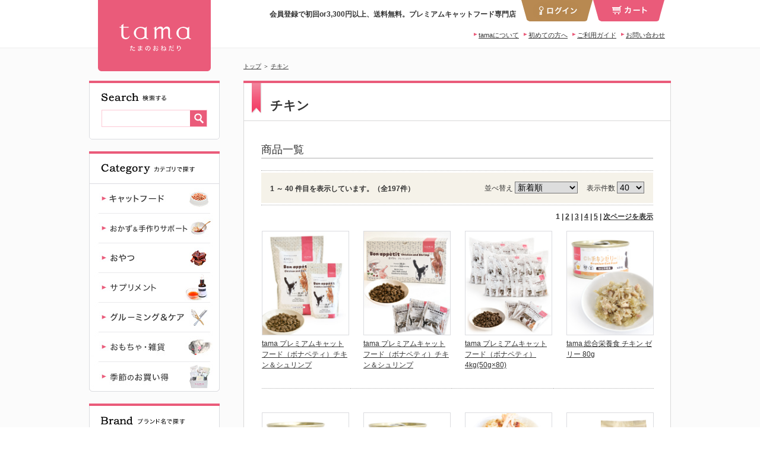

--- FILE ---
content_type: text/html;charset=utf-8
request_url: https://www.tamaone.jp/category/KEYWORD08/
body_size: 27110
content:
<!DOCTYPE html PUBLIC "-//W3C//DTD XHTML 1.0 Strict//EN" "http://www.w3.org/TR/xhtml1/DTD/xhtml1-strict.dtd">
<html xmlns="http://www.w3.org/1999/xhtml" xml:lang="ja" lang="ja">
<head>
<meta http-equiv="Content-Type" content="text/html; charset=utf-8" />
<meta http-equiv="Content-Style-Type" content="text/css" />
<meta http-equiv="Content-Script-Type" content="text/javascript" />
<title>チキン｜プレミアムキャットフード専門店『tama』 | 【公式】プレミアムキャットフード専門店「たまのおねだり（tama）」｜初回送料無料</title>
<link href="/client_info/TAMA/view/userweb/css/style_reset.css?timestamp=1681274171332" rel="stylesheet" type="text/css" />
<link href="/client_info/TAMA/view/userweb/css/style_custom.css?timestamp=1681274171332" rel="stylesheet" type="text/css" />
<link href="/client_info/TAMA/view/userweb/js/lib/bxslider/jquery.bxslider.css?timestamp=1681274171332" rel="stylesheet" type="text/css" />
<link href="/client_info/TAMA/view/userweb/favicon.ico?timestamp=1681274171332" rel="shortcut icon" />



<script src="/client_info/TAMA/view/userweb/js/ebisu_lib.js?timestamp=1681274171332" type="text/javascript" charset="utf-8"></script>

<script src="/client_info/TAMA/view/userweb/js/ebisu.js?timestamp=1681274171332" type="text/javascript" charset="utf-8"></script>
<script src="/client_info/TAMA/view/userweb/js/base.js?timestamp=1681274171332" type="text/javascript" charset="utf-8"></script>
<script src="/client_info/TAMA/view/userweb/js/lib/jquery/jquery.transit.min.js?timestamp=1681274171332" type="text/javascript" charset="utf-8"></script>
<script src="/client_info/TAMA/view/userweb/js/lib/bxslider/jquery.bxslider.js?timestamp=1681274171332" type="text/javascript" charset="utf-8"></script>
<script src="/client_info/TAMA/view/userweb/js/itemlist.js?timestamp=1681274171332" type="text/javascript" charset="utf-8"></script>

<meta name="keywords" content="チキン" /><meta property="og:description" content="" /><meta property="og:title" content="チキン" /><meta property="og:type" content="article" /><meta property="og:url" content="https://www.tamaone.jp/category/KEYWORD08/" /><meta property="og:site_name" content="たまのおねだり（tama）" /><link rel="canonical" href="https://www.tamaone.jp/category/KEYWORD08/" /><script async src="https://www.googletagmanager.com/gtag/js?id='G-9D6BCDVKC0'"></script>
<script>
  window.dataLayer = window.dataLayer || [];
  function gtag(){dataLayer.push(arguments);}
  gtag('js', new Date());

  gtag('config', 'G-9D6BCDVKC0');
</script><!-- Meta Pixel Code -->
<script>
  !function(f,b,e,v,n,t,s)
  {if(f.fbq)return;n=f.fbq=function(){n.callMethod?
  n.callMethod.apply(n,arguments):n.queue.push(arguments)};
  if(!f._fbq)f._fbq=n;n.push=n;n.loaded=!0;n.version='2.0';
  n.queue=[];t=b.createElement(e);t.async=!0;
  t.src=v;s=b.getElementsByTagName(e)[0];
  s.parentNode.insertBefore(t,s)}(window, document,'script',
  'https://connect.facebook.net/en_US/fbevents.js');
  fbq('init', '5292455900848469');
  fbq('track', 'PageView');

fbq('track', 'ViewContent');

</script>
<noscript><img height="1" width="1" style="display:none"
  src="https://www.facebook.com/tr?id=5292455900848469&ev=PageView&noscript=1"
/></noscript>
<!-- End Meta Pixel Code --><!-- Twitter universal website tag code -->
<script>
!function(e,t,n,s,u,a){e.twq||(s=e.twq=function(){s.exe?s.exe.apply(s,arguments):s.queue.push(arguments);
},s.version='1.1',s.queue=[],u=t.createElement(n),u.async=!0,u.src='//static.ads-twitter.com/uwt.js',
a=t.getElementsByTagName(n)[0],a.parentNode.insertBefore(u,a))}(window,document,'script');
// Insert Twitter Pixel ID and Standard Event data below
twq('init','o9jlo');
twq('track','PageView');
</script>
<!-- End Twitter universal website tag code --><script>
window.addEventListener('load', function() {
	var _itemCd = eb$("form[name='HIDDEN_DATA_FORM']").children("input[name='ITEM_CD']").length;
	var _items = [];
	var _item_cate_list = eb$("form[name='HIDDEN_DATA_FORM']").children("input[name='ITEM_CATEGORY']").val();
	var _item_cate = '';
	var _item_cate2 = '';
	var _item_cate3 = '';
	var _item_cate4 = '';
	var _item_cate5 = '';
	if (_item_cate_list != null) {
		_item_cate_list = _item_cate_list.split(":");
		for( var j=0 ; j<_item_cate_list.length ; j++ ) {
			if(j == 0){
				_item_cate = _item_cate_list[j];
			}else if (j == 1) {
				_item_cate2 = _item_cate_list[j];
			} else if (j == 2) {
				_item_cate3 = _item_cate_list[j];
			} else if (j == 3) {
				_item_cate4 = _item_cate_list[j];
			} else if (j == 4) {
				_item_cate5 = _item_cate_list[j];
			} else {
				break;
			}
		}
	}
	var _item = {
		'item_id': eb$("form[name='HIDDEN_DATA_FORM']").children("input[name='ITEM_CD']").val(), 
		'item_name': eb$("form[name='HIDDEN_DATA_FORM']").children("input[name='ITEM_NAME']").val(),
		'price': eb$("form[name='HIDDEN_DATA_FORM']").children("input[name='ITEM_TEIKA']").val(),
		'item_category': _item_cate,
		'item_category2': _item_cate2,
		'item_category3': _item_cate3,
		'item_category4': _item_cate4,
		'item_category5': _item_cate5,
		'quantity': 1
	}
	_items.push(_item);
	if(_itemCd > 0){
		gtag('event', 'view_item', {
			  'currency': 'JPY',
			  'value': eb$("form[name='HIDDEN_DATA_FORM']").children("input[name='ITEM_TEIKA']").val(),
			  'items': _items
		});
	}
},false);
</script><script type="text/javascript">
    (function(c,l,a,r,i,t,y){
        c[a]=c[a]||function(){(c[a].q=c[a].q||[]).push(arguments)};
        t=l.createElement(r);t.async=1;t.src="https://www.clarity.ms/tag/"+i;
        y=l.getElementsByTagName(r)[0];y.parentNode.insertBefore(t,y);
    })(window, document, "clarity", "script", "i2nu7slg0u");
</script><script async src="https://s.yimg.jp/images/listing/tool/cv/ytag.js"></script>
<script>
window.yjDataLayer = window.yjDataLayer || [];
function ytag() { yjDataLayer.push(arguments); }
 
ytag({"type":"ycl_cookie","config":{"ycl_use_non_cookie_storage":true}});

ytag({"type":"ycl_cookie_extended"});

</script><!-- Google tag (gtag.js) -->
<script async src=""https://www.googletagmanager.com/gtag/js?id=AW-969548771""></script>
<script>
  window.dataLayer = window.dataLayer || [];
  function gtag(){dataLayer.push(arguments);}
  gtag('js', new Date());

  gtag('config', 'AW-969548771');
</script><script type="text/javascript" src="//aff.i-mobile.co.jp/script/lpcvlink.js" ></script>
<!-- TikTok Pixel Code Start -->
<script>
!function (w, d, t) {
  w.TiktokAnalyticsObject=t;var ttq=w[t]=w[t]||[];ttq.methods=["page","track","identify","instances","debug","on","off","once","ready","alias","group","enableCookie","disableCookie","holdConsent","revokeConsent","grantConsent"],ttq.setAndDefer=function(t,e){t[e]=function(){t.push([e].concat(Array.prototype.slice.call(arguments,0)))}};for(var i=0;i<ttq.methods.length;i++)ttq.setAndDefer(ttq,ttq.methods[i]);ttq.instance=function(t){for(
var e=ttq._i[t]||[],n=0;n<ttq.methods.length;n++)ttq.setAndDefer(e,ttq.methods[n]);return e},ttq.load=function(e,n){var r="https://analytics.tiktok.com/i18n/pixel/events.js",o=n&&n.partner;ttq._i=ttq._i||{},ttq._i[e]=[],ttq._i[e]._u=r,ttq._t=ttq._t||{},ttq._t[e]=+new Date,ttq._o=ttq._o||{},ttq._o[e]=n||{};n=document.createElement("script")
;n.type="text/javascript",n.async=!0,n.src=r+"?sdkid="+e+"&lib="+t;e=document.getElementsByTagName("script")[0];e.parentNode.insertBefore(n,e)};


  ttq.load('CTL26HRC77U1GH2B8Q6G');
  ttq.page();
}(window, document, 'ttq');
</script>
<!-- TikTok Pixel Code End --><script type='text/javascript' src='https://js.crossees.com/csslp.js' async></script></head>
<body><script>
window.addEventListener('load', function() {
	var _count = eb$("form[name='HIDDEN_DATA_FORM']").children("input[name='ITEM_CD']").length;
	var _items = [];
	for (var i = 0; i < _count; i++){
		var _item_cate_list = eb$("form[name='HIDDEN_DATA_FORM']").children("input[name='ITEM_CATEGORY']:eq("+ i + ")").val();
		var _item_cate = '';
		var _item_cate2 = '';
		var _item_cate3 = '';
		var _item_cate4 = '';
		var _item_cate5 = '';
		if (_item_cate_list != null) {
			_item_cate_list = _item_cate_list.split(":");
			for( var j=0 ; j<_item_cate_list.length ; j++ ) {
				if(j == 0){
					_item_cate = _item_cate_list[j];
				}else if (j == 1) {
					_item_cate2 = _item_cate_list[j];
				} else if (j == 2) {
					_item_cate3 = _item_cate_list[j];
				} else if (j == 3) {
					_item_cate4 = _item_cate_list[j];
				} else if (j == 4) {
					_item_cate5 = _item_cate_list[j];
				} else {
					break;
				}
			}
		}
		var _item = {
			'item_id': eb$("form[name='HIDDEN_DATA_FORM']").children("input[name='ITEM_CD']:eq("+ i + ")").val(), 
			'item_name': eb$("form[name='HIDDEN_DATA_FORM']").children("input[name='ITEM_NAME']:eq("+ i + ")").val(),
			'price': eb$("form[name='HIDDEN_DATA_FORM']").children("input[name='ITEM_TEIKA']:eq("+ i + ")").val(),
			'item_category': _item_cate,
			'item_category2': _item_cate2,
			'item_category3': _item_cate3,
			'item_category4': _item_cate4,
			'item_category5': _item_cate5,
			'quantity': 1
		}
		_items.push(_item);
	}
	if(_items.length > 0){
		gtag('event', 'view_item_list', {
		  'items': _items
		});
	}
},false);
</script><script>
window.addEventListener('load', function() {
	var keyword =eb$("input[name='keyword']").val();
	if(keyword){
		gtag('event', 'search', {
			'search_term': keyword
		});
	}
},false);
</script>
	<script type="text/javascript">
	if (typeof Ebisu != "undefined") {
		Ebisu.isLocal = false;
		Ebisu.rootPath = 'https://www.tamaone.jp/';
	}
	</script>
	<script type="text/javascript">
<!--
// 
function nextItemListSelectCategory(selectInput) {
	document.location.href = selectInput.options[selectInput.selectedIndex].value;
}
//  
var beatedFlag = false;
function isUnbeaten() {
	if (beatedFlag) {
		return false;
	}
	beatedFlag = true;
	return true;
}
// 
function isUnbeatenSub() {
	if (beatedFlag) {
		return false;
	}
	return true;
}
// 
function isConfirmed() {
	return confirm('実行します。\nよろしいですか？');
}
// 
function next(request) {
	nextForm(null, null, null, request, null);
}
function nextKey(request, key) {
	nextForm(null, null, null, request, key);
}
function nextFormKey(form, request, key) {
	nextForm(form, null, null, request, key);
}
function nextAction(action, request) {
	nextForm(null, null, action, request, null);
}
function nextForm(form, target, action, request, key) {
	pos = -1;
	if (request != null) {
		pos = request.indexOf("download");
	}
	if (pos == -1 && action != null) {
		pos = action.indexOf("Menu001Logout");
	}
	if (pos == -1) {
		if (!isUnbeaten()) {
			alert('前のリクエストを処理中です。しばらくお待ちください。');
			return;
		}
	}
	if (form == null) {
		form = document.forms[0];
	}
	var oldTarget = form.target;
	if (target) {
		alert(target);
		form.target = target;
	}
	var oldAction = form.action;
	if (action != null) {
		form.action = action;
	}
	if (request == null) {
		request = '';
	}
	if (key != null) {
		form.key.value = key;
	}
	if (form.request != null) {
		form.request.value = request;
	}

	beforeExecuteSubmitForm();
	
	form.submit();

	form.target = oldTarget;
	form.action = oldAction;
}

(function() {
	func = function() {beatedFlag = false;};
	//
	if(typeof window.addEventListener == 'function'){ 
		window.addEventListener('unload', func, false);
		window.addEventListener('pageshow', func, false);
		return true;
	}
})();

var beforeExecuteSubmitForm = function() {
	// 
};

//-->
</script>
	<script type="text/javascript">
<!--
function ebisu_dateFormat(controller) {
  var reg = /^(\d{4})\/?(\d{1,2})\/?(\d{1,2})?$/;
  var str = ebisu_trim(controller.value);
  if (reg.test(str)) {
    var a = reg.exec(str);
    controller.value = a[1] + ebisu_conv(a[2]) + ebisu_conv(a[3]);
  }
}
function ebisu_conv(s) {
  var ret = "";
  if (s == null) {
  } else if (s.length == 1) {
    ret = "/0" + s;
  } else if (s.length == 2) {
    ret = "/" + s;
  }
  return ret;
}
function ebisu_revert(controller) {
  var reg = /^\d{4}\/\d{2}(\/\d{2})?$/;
  if (reg.test(controller.value)) {
    controller.value = controller.value.replace(/\/+/g, "");
  }
}
function ebisu_trim(s) {
  return s.replace(/^\s*/, "").replace(/\s*$/, "");
}
function ebisu_cc(){
  var e = event.srcElement;
  var r = e.createTextRange();
  r.moveStart("character", e.value.length);
  r.collapse(true);
  r.select();
}
//-->
</script>
	
	<script type="text/javascript">
<!--
//
function showSubWindowActionRequest(action, request, width, height) {
	return showSubWindowActionRequestKey(action, request, null, width, height);
}
//
function showSubWindowActionRequestKey(action, request, key, width, height) {
	var pos = action.indexOf("?");
	var requestString = "";
	if (pos == -1) {
		requestString = "?request=";
	} else {
		requestString = "&request=";
	}
	requestString += request;
	if (key != null) {
		requestString += "&key=" + key;
	}
	return showSubWindow(action + requestString, width, height);
}
//
var ebisuSubWindow;
function showSubWindow(url, width, height) {
	if (ebisuSubWindow != null) {
		ebisuSubWindow.close();
	}
	ebisuSubWindow = showSubWindowPrivate(url, width, height, "ebisuSubWindow");
	if (ebisuSubWindow == null) {
		alert('ウィンドウのポップアップがブラウザによってブロックされました。誠に恐れ入りますが、直接ボタンをクリックするか、ブラウザのポップアップブロックの設定を調整してください。');
		return false;
	}
	ebisuSubWindow.focus();
	return ebisuSubWindow;
}
//
function showSubWindowPrivate(url, width, height, windowName) {
	//
	if (width == null) {
		width = 750;
	}
	if (height == null) {
		height = 650;
	}
	if (url.indexOf("http") != 0) {
		url = "http://www.tamaone.jp/" + url;
	}
	if (!isUnbeatenSub()) {
		alert("前のリクエストを処理中です。しばらくお待ちください。");
	} else {
		return window.open(url, windowName, "width="+width+", height="+height+", toolbar=0, menubar=0, location=0, status=yes, scrollbars=yes");
	}
}

//
function closeAllSubwindow() {
	if (ebisuSubWindow != null && !ebisuSubWindow.closed ) {
		ebisuSubWindow.close();
	}
}
-->
</script>
	<script type="text/javascript">
<!--
function joinDate(idName, yearName, monthName, dayName) {
	if(yearName != null &&monthName != null && dayName != null){
		document.getElementById(idName).value = document.getElementById(yearName).value + '/' + document.getElementById(monthName).value + '/' +document.getElementById(dayName).value
	}
}
function yearFormat(yearName){
	var value = document.getElementById(yearName).value;
	if (!isNaN(value) && value.length == 1) value = '200' + value; if (!isNaN(value) && value.length == 2) value = '20' + value; if (!isNaN(value) && value.length == 3) value = '2' + value;
	document.getElementById(yearName).value = value;
}
//-->
</script>
	
	
	
	
	
	
	
	
	

<script type="text/javascript">
//<!--

// 
function change_order(order) {
	document.list_form.request.value = 'change_order';
	document.list_form.sort_order.value = order;
	sendAddHashRequest(eb$('form[name="list_form"]'));
}
// 
function change_detail_mode() {
	document.list_form.item_list_mode.value = '1';
	sendAddHashRequest(eb$('form[name="list_form"]'));
}
// 
function change_image_mode() {
	document.list_form.item_list_mode.value = '2';
	sendAddHashRequest(eb$('form[name="list_form"]'));
}
// 
function change_simple_mode() {
	document.list_form.item_list_mode.value = '0';
	sendAddHashRequest(eb$('form[name="list_form"]'));
}

// 
// 
function sendAddHashRequest(form){
	form = delankerparam(form);
	if (addInputBrowser() && location.hash != '') {
		var url = location.pathname;
		var param = form.serialize();
		if(param != ""){
			window.location.href = url +"?" + param + location.hash;
		}else{
			window.location.href = url + location.hash;
		}
	}else{
		// 
		form.submit();
	}
	return;
}

// 
// 
// 
function delankerparam(form){
	var elements = form.find('input:hidden');
	for (var i = 0; i < elements.length; i++) {
		if(elements[i].name == "ankerparams" && elements[i].value == ""){
			elements[i].parentNode.removeChild(elements[i]);
		}
	}
	return form;
}

// 
// 
function addInputBrowser(){
	var agent = window.navigator.userAgent.toLowerCase();
	if(agent.indexOf('msie') !== -1 ||
			(agent.indexOf('trident') !== -1)	||
			(agent.indexOf('edge') !== -1)){
		//
		return true;
	}
	return false;
}



// 
function change_search_max_row(req, value) {
	document.itemSearchMax_form.request.value = req;
	document.itemSearchMax_form.SEARCH_MAX_ROW_LIST.value = value;
	sendAddHashRequest(eb$('form[name="itemSearchMax_form"]'));
}

//
function execAjaxForItemList(url, execAjaxCallback) {
	eb$.ajax({type:"POST", url:url, cache:false, ifModified:false})
	.done(function(response, textStatus, jqXHR){
		execAjaxCallback(jqXHR);
	});
}
//
function putItemToWishListAfterAjaxCheck(paramUrl, itemCd, propcd, token, obj) {
	if (!isUnbeaten()) {
		alert('処理中です。');
		return;
	}
	var url = paramUrl + "?request=insert_wishlist&token=" + token + "&item_cd=" + itemCd;
	if (propcd != null && propcd != '' && propcd != undefined) {
		url = url + '-' + propcd;
	}
	execAjaxForItemList(url, function(jqXHR){
		var error = JSON.parse(jqXHR.responseText).ERROR;
		if (error != '' && error != undefined) {
			//  
			ajaxPutToWishListErrorAction(jqXHR, obj);
			beatedFlag = false;
		} else {
		//  
			ajaxPutToWishListSuccessAction(jqXHR, obj);
			if(typeof outputGtagInsertWishList !== 'undefined'){
				outputGtagInsertWishList(itemCd);
			}
			beatedFlag = false;
		}
	});
	return false;
};


//
function deleteItemToWishListAfterAjaxCheck(paramUrl, memberId, itemCd, token, obj) {
	if (!isUnbeaten()) {
		alert('処理中です。');
		return;
	}
	var url = paramUrl + "?request=delete_wishlist&token=" + token + "&ITEM_CD=" + itemCd + "&MEMBER_ID=" + memberId;
	execAjaxForItemList(url, function(jqXHR){
		var error = JSON.parse(jqXHR.responseText).ERROR;
		if (error != '' && error != undefined) {
			//  
			ajaxPutToWishListErrorAction(jqXHR, obj);
			beatedFlag = false;
		} else {
		//  
			ajaxPutToWishListSuccessAction(jqXHR, obj);
			beatedFlag = false;
		}
	});
	return false;
};


// 
function ajaxPutToWishListErrorAction(msg, obj) {
	var error = JSON.parse(msg.responseText).ERROR;
	alert(error);
}

// 
function ajaxPutToWishListSuccessAction(msg, obj) {
	var self = eb$(obj);
	var parent = eb$(obj).parent();
	if(parent.find(".wishStatus").hasClass("wished")) {
		parent.find('.wishlistMessage').hide();
		showPop(parent.find('.wishlistDelMessage'));
		parent.find(".wishStatus").removeClass("wished");
			parent.find(".wishlistdeletetag").hide();
			parent.find(".wishlistinserttag").show();
	} else {
		parent.find('.wishlistDelMessage').hide();
		showPop(parent.find('.wishlistMessage'));
		parent.find(".wishStatus").addClass("wished");
			parent.find(".wishlistinserttag").hide();
			parent.find(".wishlistdeletetag").show();
	}
	
}
-->
</script><script type="text/javascript">
//<!--

// 
var input_key_buffer = new Array();

// 
function putItemToCartAfterAjaxCheck(paramUrl, request, itemCd, obj, params, formName) {
	if (!KeyIsDown(32)) {
		if (!isUnbeaten()) {
			alert('処理中です。');
			return;
		}
	}
	param = getAjaxParamsForItemCheck(params, formName);
	paramInfo = "&item_cd=" + itemCd + param;
	if (!KeyIsDown(32)) {
		isAjaxCheckPossibleToPutToCart(paramUrl, paramInfo, request, itemCd, obj);
	} else {
		KeyIsDown(32) = true;
	}
	return false;
}
function getAjaxParamsForItemCheck(names, formName) {
	var rtn = "";
	if (names ==null || names == "") {
		return rtn;
	}
	var paramsNames = names.split(",");
	for (var i = 0; i < paramsNames.length; i++) {
		var element = document.getElementsByName("'" + formName + "'")[paramsNames[i]];
		var value = getOptionValue(element);
		rtn = rtn + "&" + paramsNames[i] + "=" + value;
	}
	return rtn;
}
function KeyIsDown(key_code){
	if(input_key_buffer[key_code])	{
		input_key_buffer[key_code] = false;
		return true;
	}
	return false;
}

// 
function execAjaxForPutToCart(url, data, putToCartCallback) {
	eb$.ajax({type: "POST", url: url, data:data, cache:false, ifModified:false})
	.done(function(response, textStatus, jqXHR){
		putToCartCallback(jqXHR);
	});
}

// 
function isAjaxCheckPossibleToPutToCart(paramUrl, paramInfo, request, itemCd, obj) {
	var url;
	if (paramUrl.indexOf("?") != -1) {
		url = paramUrl + "&request=" + request;
	} else {
		url = paramUrl + "?request=" + request;
	}
	execAjaxForPutToCart(url, "&response_type=json" + paramInfo, function(jqXHR){
		var error = JSON.parse(jqXHR.responseText).ERROR;
		if (error != '' && error != undefined) {
			// 
			ajaxPutToCartErrorAction(jqXHR, obj);
			beatedFlag = false;
		} else {
			// 
			ajaxPutToCartSuccessAction(jqXHR, obj);
			if(typeof outputGtagInsertCart !== 'undefined'){
				outputGtagInsertCart(itemCd);
			}
			if(typeof sendStaffStartTrackingRequest !== 'undefined') {
				sendStaffStartTrackingRequest(itemCd, paramInfo);
			}
			if (false){
				ajaxCartInfoUpdate();
			}
			beatedFlag = false;
		}
	});
}

// 
// 
function ajaxCartInfoUpdate(){
	// 
	var CLASS_NAME_LIST = [
			"cart_item_count",								// 
			"cart_amount_sum",								// 
			"cart_syokei",									// 
			"cart_syokei_hontai",							// 
			"cart_syokei_tax",								// 
			"cart_syokei_zeikomi",							// 
			"cart_before_teiki_discount_syokei_hontai",		// 
			"cart_before_teiki_discount_syokei_tax",		// 
			"cart_before_teiki_discount_syokei_zeikomi",	// 
			"cart_teiki_discount_syokei_hontai",			// 
			"cart_maker_syokei_hontai",						// 
			"cart_maker_syokei_tax",						// 
			"cart_maker_syokei_zeikomi",					// 
			"cart_add_point_sum",							// 
			"cart_item_code_list"							// 
	];
	var urlData = new Object();
	urlData["REQUEST"] = 'get_cart_info_data';
	
	// 
	var upNameList = "";
	// 
	var allElements = document.getElementsByTagName('*');
	// 
	for (var i in CLASS_NAME_LIST) {
		var className = CLASS_NAME_LIST[i];
		for (var n = 0; n < allElements.length; n++){
			if(allElements[n].className == className){
				if(upNameList != ""){
					upNameList += ",";
				}
				upNameList += className;
			}
		}
	}
	if(upNameList == ""){
		return;
	}
	urlData["UPDATE_NAME_LIST"] = upNameList;
	var url = 'https://www.tamaone.jp/ajax_get_cart_info.html';
	// 
	execAjaxForPutToCart(url, urlData, function(jqXHR){
		var error = JSON.parse(jqXHR.responseText).ERROR;
		if (error != '' && error != undefined) {
			// 
			var errorMessage = error + "\nカート投入前のカート情報を表示します。";
			alert(errorMessage);
			beatedFlag = false;
		} else {
			// 
			callBackCartInfoUpdate(JSON.parse(jqXHR.responseText));
			beatedFlag = false;
		}
	});
}

// 
function callBackCartInfoUpdate(res){
	// 
	var len = 0;
	for (key in res.SELECT_DATA) {
		  len++;
	}
	if(len == 0){
		return;
	}
	
	// 
	var allElements = document.getElementsByTagName('*');
	// 
	for(var i in res.SELECT_DATA){
		for(var key in res.SELECT_DATA[i]){
			for (var n = 0; n < allElements.length; n++){
				if (allElements[n].className == key){
					allElements[n].innerHTML = res.SELECT_DATA[i][key];
				}
			}
		}
	}
}

function getOptionValueSub(name, formName) {
	var element = document.getElementsByName("'" + formName + "'")[name];
	return getOptionValue(element);
}

function getOptionValue(element) {
	if (element != null) {
		if (element.type == 'select-one') {
			var i = element.selectedIndex;
			return element[i].value;
		}
		if (element.type == 'radio') {
			if (element.checked) {
				return element.value;
			}
		}
		if (element.type == 'text') {
			return element.value;
		}
		if (element.type == 'hidden') {
			return element.value;
		}
		if (element.length != null) {
			// 
			if (element[0].type == 'radio') {
				var N = element.length;
				for (var i = 0; i < N; i++) {
					if (element[i].checked) {
						return element[i].value;
					}
				}
			}
			if (element[0].type == 'checkbox') {
				var N = element.length;
				var str = '';
				for (var i = 0; i < N; i++) {
					if (element[i].checked) {
						if (str != '' && element[i].value != '') {
							str = str + ',';
						}
						str = str + element[i].value;
					}
				}
				return str;
			}
			if (element[0].type == 'hidden') {
				var N = element.length;
				var str = '';
				for (var i = 0; i < N; i++) {
					if (str != '' && element[i].value != '') {
						str = str + ',';
					}
					str = str + element[i].value;
				}
				return str;
			}
		}
	}
	return null;
}

-->
</script><form name="list_form" method="get"><input type="hidden" name="request" value="search" /><input type="hidden" name="sort_order" id="sort_order" value="1"/>
<input type="hidden" name="item_list_mode" id="item_list_mode" value="1"/>
<input type="hidden" name="SEARCH_MAX_ROW_LIST" id="SEARCH_MAX_ROW_LIST" value="40"/>
<input type="hidden" name="category_cd" id="category_cd" value="KEYWORD08"/>
</form><form name="itemSearchMax_form" method="get"><input type="hidden" name="request" value="search" /><input type="hidden" name="ankerparams" /><input type="hidden" name="sort_order" id="sort_order" value="1"/>
<input type="hidden" name="item_list_mode" id="item_list_mode" value="1"/>
<input type="hidden" name="SEARCH_MAX_ROW_LIST" id="SEARCH_MAX_ROW_LIST" value="40"/>
<input type="hidden" name="category_cd" id="category_cd" value="KEYWORD08"/>
</form>
	




<a id="top" name="top"></a>

<!-- smartphone -->

<!-- / smartphone -->

<!-- preview -->

<!-- / preview -->
	
<!--メッセージ
<div style="background:#fbe9ef;padding:20px;text-align:center;font-size:14px;" m:id='common.IF_MEMBER_FREE_VALUE' free_item_no="20">
<p><strong style="color:#cc0000;"><span m:id='common.MEMBER_FREE_VALUE_HERE' free_item_no="20">自由項目20</span></strong></p></div>
-->


<!-- header -->
<div id="header" class="clearfix">
<h1><a href="https://www.tamaone.jp/">チキン｜プレミアムキャットフード専門店『tama』 | 【公式】プレミアムキャットフード専門店「たまのおねだり（tama）」｜初回送料無料</a></h1>

<div class="menu clearfix">
<ul id="showPanelBtn" class="btn clearfix">
<li id="showPanelBtnLogin"><span><a href="javascript:void(0);"><img src="/client_info/TAMA/view/userweb/images/hdr_login_btn.gif?timestamp=1681274171332" alt="ログイン" width="120" height="36" /></a></span></li>
<li id="showPanelBtnMypage"></li>
<li id="showPanelBtnCart"><a href="javascript:void(0);"><img src="/client_info/TAMA/view/userweb/images/hdr_cart_btn.gif?timestamp=1681274171332" alt="カート" width="120" height="36" /></a></li>
</ul>

<p class="tagline">会員登録で初回or3,300円以上、送料無料。プレミアムキャットフード専門店</p>

<!--<p class="tagline">プレミアムキャットフード専門店tama</p>-->

<ul class="nav clearfix">

<li apply_no="APPLY1"><a href="https://www.tamaone.jp/apply.html?id=APPLY1" menuName="apply" selectedClass="apply_select">お問い合わせ</a></li>
<li><a href="https://www.tamaone.jp/ext/guide.html">ご利用ガイド</a></li>
<li><a href="https://www.tamaone.jp/ext/campaign/newcustomer.html">初めての方へ</a></li>
<li><a href="https://www.tamaone.jp/ext/concept.html">tamaについて</a></li>

<!--
<li><a href="ext/campaign/xmas2016.html?fromPCheader" style="background:none!important;padding: 0 8px 0 0 !important;"><img src="../images/top/header_xmas2016.jpg" alt="18th創業祭＆クリスマス開催中" width="185px" height="24px" style="margin-top: -9px;" />

</a></li>-->
</ul>
</div>

</div>
<!-- / header -->

<div id="headerPanel">
<div id="loginPanel" class="panel clearfix">
<div class="member clearfix">
<form action="https://www.tamaone.jp/" method="post"><input type="hidden" name="request" value="logon" /><input type="hidden" name="redirectTo" value="" />
<h2><img src="/client_info/TAMA/view/userweb/images/hdr_loginpanel_member_h.gif?timestamp=1681274171332" alt="会員の方へ" width="89" height="19" /></h2>
<p class="inputId"><input name="LOGINID" value="" type="text" class="inputID txt" placeholder="メールアドレス" /></p>
<p class="inputPassword"><input name="PASSWORD" value="" type="password" class="inputPassword txt" placeholder="パスワード" /></p>
<p class="inputBtn"><input src="/client_info/TAMA/view/userweb/images/hdr_loginpanel_member_btn.gif?timestamp=1681274171332" type="image" alt="ログイン" /></p>


</form>
</div>

<div class="new">
<h2><img src="/client_info/TAMA/view/userweb/images/hdr_loginpanel_new_h.gif?timestamp=1681274171332" alt="初めての方へ" width="107" height="19" /></h2>
<p><a href="https://www.tamaone.jp/member_regist_new.html"><img src="/client_info/TAMA/view/userweb/images/hdr_loginpanel_new_btn.gif?timestamp=1681274171332" alt="会員登録する" width="179" height="46" /></a></p>
</div>

<ul>
<li><a href="https://www.tamaone.jp/password_reminder.html">パスワードを忘れた方</a></li>
<li><a href="https://www.tamaone.jp/ext/password.html">ファミリーサイト「POCHI」にて会員登録いただいたお客様へ、パスワード変更のお願い</a></li>



</ul>
<p class="panelClose"><img src="/client_info/TAMA/view/userweb/images/hdr_loginpanel_close_btn.png?timestamp=1681274171332" alt="閉じる" width="120" height="36" /></p>
<!-- /#loginPanel --></div>

<div id="mypagePanel" class="panel">
<div class="inner clearfix">
<ul class="btn">
<li><a href="https://www.tamaone.jp/wishlist.html"><img src="/client_info/TAMA/view/userweb/images/hdr_mypagepanel_btn_fav.gif?timestamp=1681274171332" alt="お気に入りリストを見る" width="254" height="55" /></a></li>
<li><a href="https://www.tamaone.jp/member_history.html"><img src="/client_info/TAMA/view/userweb/images/hdr_mypagepanel_btn_history.gif?timestamp=1681274171332" alt="購入履歴を見る" width="254" height="55" /></a></li>
</ul>

<div class="membermenu clearfix">
<div class="section">
<p>会員情報を管理する</p>
<ul>
<li><a href="https://www.tamaone.jp/member_regist.html?request=edit">会員情報変更</a></li>
<li><a href="https://www.tamaone.jp/member_point_record.html">ポイント／会員ステージ</a></li>
<li><a href="https://www.tamaone.jp/member_credit_entry.html">クレジットカードの登録</a></li>

</ul>
</div>
<div class="section">
<p>お届け先を管理する</p>
<ul>
<li><a href="https://www.tamaone.jp/address_input.html">アドレス帳新規追加</a></li>
<li><a href="https://www.tamaone.jp/address_list.html">登録済みアドレス帳</a></li>
</ul>
</div>
</div>

<div class="logout">
  

  <div class="buttonarea">
    <form action="https://www.tamaone.jp/" method="post"><input type="hidden" name="request" value="logoff" />
      <input src="/client_info/TAMA/view/userweb/images/hdr_mypagepanel_btn_logout.gif?timestamp=1681274171332" type="image" alt="ログアウト" class="button" />
    </form>
  </div>
</div>

<p class="panelClose"><img src="/client_info/TAMA/view/userweb/images/hdr_loginpanel_close_btn.png?timestamp=1681274171332" alt="閉じる" width="120" height="36" /></p>
</div>
<!-- /#mypagePanel --></div>

<div id="cartPanel" class="panel">
<div class="inner">
<div class="inner clearfix">
<p class="amount">商品アイテム数 <strong>0</strong>アイテム</p>
<p class="total">商品合計：<strong>0円</strong><span class="tax">(税込)</span></p>
<p class="postage">あと3300円で<span>送料無料</span></p>
<p class="btn"><a href="https://www.tamaone.jp/cart_index.html"><img src="/client_info/TAMA/view/userweb/images/hdr_cartpanel_btn.gif?timestamp=1681274171332" alt="ショッピングカート" width="278" height="55" /></a></p>
<p class="panelClose"><img src="/client_info/TAMA/view/userweb/images/hdr_cartpanel_close_btn.png?timestamp=1681274171332" alt="閉じる" width="120" height="36" /></p>
</div>
</div>
<!-- /#cartPanel --></div>
<!-- /#headerPanel --></div>



<!-- container -->
<div id="container">
<div id="containerInner" class="clearfix">

<!-- breadcrumbs  -->
<div id="breadcrumbs">
	<a href="https://www.tamaone.jp/">トップ</a>
	
	<span>
		<span>
			<span></span>
			
		</span><span>
			
			<span> ＞ <a href="https://www.tamaone.jp/category/KEYWORD08/">チキン</a></span>
		</span>
	</span>
</div>
<!-- / breadcrumbs -->

<div id="sidebar">

<div class="search widget">
<div class="inner">
<h2><img src="/client_info/TAMA/view/userweb/images/sb_search_h.gif?timestamp=1681274171332" alt="SEARCH　検索する" width="218" height="45" /></h2>
<form action="https://www.tamaone.jp/item_list.html" method="get" name="keyword_search_form"><input name="siborikomi_clear" value="1" type="hidden" />
<p class="input"><input name="keyword" id="form" value="" type="text" /><input src="/client_info/TAMA/view/userweb/images/sb_search_btn.gif?timestamp=1681274171332" type="image" alt="検索" /></p>
</form>
<!--<p class="allergy"><a href="item_allergy_search.html"><img src="../images/sb_search_allergy.gif" alt=" アレルギー検索はこちら" width="218" height="37" /></a></p>-->
</div>
<!-- /.search --></div>

<div class="category widget">
<div class="inner">
<h2><img src="/client_info/TAMA/view/userweb/images/sb_category_h.gif?timestamp=1681274171332" alt="CATEGORY　カテゴリで探す" width="218" height="50" /></h2>

<ul id="categoryNav" class="nav">
<li><p class="mainmenu"><a href="#"><img src="/client_info/TAMA/view/userweb/images/sb_category_nav_01.jpg?timestamp=1681274171332" alt="キャットフード" width="218" height="50" /></a></p>
<ul class="submenu clearfix">
<li><a href="https://www.tamaone.jp/category/01/">全てのキャットフード</a></li>
<li><a href="https://www.tamaone.jp/category/0101/">ドライフード</a></li><li><a href="https://www.tamaone.jp/category/0102/">ウェットフード</a></li><li><a href="https://www.tamaone.jp/category/0103/">New Style Food</a></li><li><a href="https://www.tamaone.jp/category/0104/">療法食</a></li><li><a href="https://www.tamaone.jp/category/0105/">お試しサイズ</a></li>
</ul>
</li>

<li><a href="#"><img src="/client_info/TAMA/view/userweb/images/sb_category_nav_02.jpg?timestamp=1681274171332" alt="おかず＆手作りサポート" width="218" height="50" /></a>
<ul class="submenu clearfix">
<li><a href="https://www.tamaone.jp/category/02/">全てのおかず＆手作りサポート</a></li>
<li><a href="https://www.tamaone.jp/category/0201/">冷凍生肉</a></li><li><a href="https://www.tamaone.jp/category/0202/">レトルト/缶詰</a></li><li><a href="https://www.tamaone.jp/category/0203/">ベース食/トッピング/オイル</a></li><li><a href="https://www.tamaone.jp/category/0206/">機能性食品</a></li><li><a href="https://www.tamaone.jp/category/0207/">惣菜</a></li>
</ul>
</li><p style="text-align:center;">

<li><a href="#"><img src="/client_info/TAMA/view/userweb/images/sb_category_nav_03.jpg?timestamp=1681274171332" alt="おやつ" width="218" height="50" /></a>
<ul class="submenu clearfix">
<li><a href="https://www.tamaone.jp/category/03/">全てのおやつ</a></li>
<li><a href="https://www.tamaone.jp/category/0301/">ジャーキー（肉系）</a></li><li><a href="https://www.tamaone.jp/category/0302/">ジャーキー（魚系）</a></li><li><a href="https://www.tamaone.jp/category/0305/">チーズ/ボーロ/ビスケット</a></li><li><a href="https://www.tamaone.jp/category/0306/">機能性オヤツ</a></li><li><a href="https://www.tamaone.jp/category/0307/">FD/冷凍/その他</a></li>
</ul>
</li>
<li><a href="#"><img src="/client_info/TAMA/view/userweb/images/sb_category_nav_04.jpg?timestamp=1681274171332" alt="サプリメント" width="218" height="50" /></a>
<ul class="submenu clearfix">
<li><a href="https://www.tamaone.jp/category/04/">全てのサプリメント</a></li>
<li><a href="https://www.tamaone.jp/category/0401/">アレルギー</a></li><li><a href="https://www.tamaone.jp/category/0402/">関節</a></li><li><a href="https://www.tamaone.jp/category/0403/">泌尿器</a></li><li><a href="https://www.tamaone.jp/category/0404/">腎/肝/デトックス</a></li><li><a href="https://www.tamaone.jp/category/0405/">デンタル</a></li><li><a href="https://www.tamaone.jp/category/0406/">消化器</a></li><li><a href="https://www.tamaone.jp/category/0407/">循環器（心臓）/呼吸器</a></li><li><a href="https://www.tamaone.jp/category/0408/">キトン/妊娠授乳期</a></li><li><a href="https://www.tamaone.jp/category/0409/">ダイエット</a></li><li><a href="https://www.tamaone.jp/category/0410/">シニア</a></li><li><a href="https://www.tamaone.jp/category/0411/">神経/ホルモン</a></li><li><a href="https://www.tamaone.jp/category/0412/">皮膚被毛</a></li><li><a href="https://www.tamaone.jp/category/0413/">腫瘍 /免疫</a></li><li><a href="https://www.tamaone.jp/category/0414/">目/涙 /抗酸化</a></li><li><a href="https://www.tamaone.jp/category/0415/">手作り食サポート</a></li>
</ul>
</li>

<li><a href="#"><img src="/client_info/TAMA/view/userweb/images/sb_category_nav_05.jpg?timestamp=1681274171332" alt="グルーミング＆ケア" width="218" height="50" /></a>
<ul class="submenu clearfix">
<li><a href="https://www.tamaone.jp/category/05/">全てのグルーミング＆ケア</a></li>
<li><a href="https://www.tamaone.jp/category/0501/">シャンプー /リンス</a></li><li><a href="https://www.tamaone.jp/category/0502/">リンス/コンディショナー/パック</a></li><li><a href="https://www.tamaone.jp/category/0503/">スキンケア  /ボディケア</a></li><li><a href="https://www.tamaone.jp/category/0507/">グルーミング・ケア用品</a></li>
</ul>
</li>

<li><a href="#"><img src="/client_info/TAMA/view/userweb/images/sb_category_nav_06_1.jpg?timestamp=1681274171332" alt="全てのおもちゃ・雑貨" width="218" height="50" /></a>
<ul class="submenu clearfix">
<li><a href="https://www.tamaone.jp/category/06/">全てのおもちゃ・雑貨</a></li>
<li><a href="https://www.tamaone.jp/category/0603/">おもちゃ</a></li><li><a href="https://www.tamaone.jp/category/0601/">首輪/胴輪/リード/ウエア</a></li><li><a href="https://www.tamaone.jp/category/0604/">衛生・トイレタリー</a></li><li><a href="https://www.tamaone.jp/category/0605/">除菌消臭/洗剤</a></li><li><a href="https://www.tamaone.jp/category/0606/">食器・小物</a></li><li><a href="https://www.tamaone.jp/category/0611/">ベッド／爪とぎ</a></li><li><a href="https://www.tamaone.jp/category/0607/">便利雑貨</a></li>
</ul>
</li>


<li><a href="https://www.tamaone.jp/category/07/"><img src="/client_info/TAMA/view/userweb/images/sb_category_nav_07.jpg?timestamp=1681274171332" alt="お得なアイテム" width="218" height="50" /></a>
</li>

</p></ul>
</div>
<!-- /.search --></div>

<div class="brand widget">
<div class="inner">
<h2><img src="/client_info/TAMA/view/userweb/images/sb_brand_h.gif?timestamp=1681274171332" alt="BRAND　ブランド名で探す" width="218" height="51" /></h2>
<h2><a href="https://www.tamaone.jp/ext/brand_nav.html"><img src="/client_info/TAMA/view/userweb/images/sb_brand_nav.gif?timestamp=1681274171332" alt="各ブランドコンセプトはこちら" width="218" height="51" /></a></h2>

<!-- <ul class="nav">
<li m:id="common.LOOP_SUB_CATEGORY" m:category_cd="BRAND"><a m:id="common.NARROW_DOWN_SUB_CATEGORY_LINK_TAG" href="#"><span m:id='common.SUB_CATEGORY_NAME_HERE'></span></a></li>
</ul> -->
<ul class="nav">
<!--<li><a href="category/BRAND35">tama(たま)</a></li>
<li><a href="category/BRAND36">tama&nbsp;DELICATESSEN<br />(たま&nbsp;デリカテッセン)</a></li>
<li><a href="category/BRAND37">tama&nbsp;March&eacute;<br />(たま&nbsp;マルシェ)</a></li>-->

<li><a href="https://www.tamaone.jp/category/BRAND01/"><strong>tama／POCHI</strong>(たま/ポチ)</a></li>
<li><a href="https://www.tamaone.jp/category/BRAND03/"><strong>tama／POCHI&nbsp;March&eacute;</strong><br />(たま／ポチ&nbsp;マルシェ)</a></li>
<li><a href="https://www.tamaone.jp/category/BRAND04/"><strong>アカナ</strong>(ACANA)</a></li>
<li><a href="https://www.tamaone.jp/category/BRAND83/"><strong>アタスキャット</strong>(AatasCat)</a></li>
<li><a href="https://www.tamaone.jp/category/BRAND08/"><strong>アニモンダ</strong>(Animonda)</a></li>
<li><a href="https://www.tamaone.jp/category/BRAND06/"><span class="nav_info">ポイント10％</span><strong>アルモネイチャー</strong>(Almo Nature)</a></li>
<li><a href="https://www.tamaone.jp/category/BRAND09/"><strong>アーガイルディッシュ</strong>(Argyle Dishes)</a></li>
<li><a href="https://www.tamaone.jp/category/BRAND17/"><strong>アースリーフ</strong>(Earth Leaf)</a></li>
<li><a href="https://www.tamaone.jp/category/BRAND55/"><strong>アートゥー</strong>(AATU)</a></li>
<li><a href="https://www.tamaone.jp/category/BRAND82/"><strong>アンブロシア</strong>(AMBROSIA)</a></li>
<li><a href="https://www.tamaone.jp/category/BRAND58/"><strong>ウェルネス</strong>(WELLNESS)</a></li>
<li><a href="https://www.tamaone.jp/category/BRAND77/"><strong>エクイリブリア</strong>(EQUILIBRIA)</a></li>
<li><a href="https://www.tamaone.jp/category/BRAND80/"><strong>オーブンベークド トラディデョン</strong>(OVEN-BAKED TRADITION)</a></li>
<li><a href="https://www.tamaone.jp/category/BRAND30/"><strong>オリジン</strong>(Orijen)</a></li>
<li><a href="https://www.tamaone.jp/category/BRAND38/"><span class="nav_info">ポイント10％</span><strong>カントリーロード</strong>(Country Roads)</a></li>
<li><a href="https://www.tamaone.jp/category/BRAND51/"><strong>キットキャット</strong>(KitCat)</a></li>
<li><a href="https://www.tamaone.jp/category/BRAND64/"><strong>キャッツファインフード</strong>(Catzfinefood)</a></li>
<li><a href="https://www.tamaone.jp/category/BRAND40/"><strong>ゴー！</strong>(GO！)</a></li>
<li><a href="https://www.tamaone.jp/category/BRAND71/"><strong>サンデーペッツ</strong>(Sunday Pets)</a></li>
<li><a href="https://www.tamaone.jp/category/BRAND33/"><span class="nav_info">ポイント10％</span><strong>ジウィピーク</strong>(Ziwi Peak)</a></li>
<li><a href="https://www.tamaone.jp/category/BRAND73/"><strong>シグネチャー７</strong>(Signature7)</a></li>
<li><a href="https://www.tamaone.jp/category/BRAND57/"><strong>ジェイ＆シー</strong>(J＆C)</a></li>
<li><a href="https://www.tamaone.jp/category/BRAND78/"><strong>シェフ</strong>(CHEF)</a></li>
<li><a href="https://www.tamaone.jp/category/BRAND14/"><strong>シーディーム</strong>(C-DERM)</a></li>
<li><a href="https://www.tamaone.jp/category/BRAND29/"><strong>ナウフレッシュ</strong>(NOW FRESH)</a></li>
<li><a href="https://www.tamaone.jp/category/BRAND25/"><span class="nav_info">ポイント10％</span><strong>ナチュラルバランス</strong>(Natural Balance)</a></li>
<li><a href="https://www.tamaone.jp/category/BRAND74/"><strong>ニュートライプ</strong>(NUTRIPE)</a></li>
<li><a href="https://www.tamaone.jp/category/BRAND84/"><strong>パウサム</strong>(Pawsome)</a></li>   	  
<li><a href="https://www.tamaone.jp/category/BRAND37/"><span class="nav_info">ポイント10％</span><strong>バックトゥベーシック</strong>(Back&nbsp;to&nbsp;Basics)</a></li>   			  
<li><a href="https://www.tamaone.jp/category/BRAND39/"><strong>ハッピーキャット</strong>(HAPPY&nbsp;CAT)</a></li>
<li><a href="https://www.tamaone.jp/category/BRAND18/"><strong>フォルツァ10</strong>(Forza 10)</a></li>
<li><a href="https://www.tamaone.jp/category/BRAND48/"><strong>ペットカインド</strong>(Pet Kind)</a></li>
<li><a href="https://www.tamaone.jp/category/BRAND11/"><strong>ボーン(BONE)／ピース</strong>(Piece)</a></li>
<li><a href="https://www.tamaone.jp/category/BRAND81/"><strong>ラッキールー</strong>(Lucky LOU)</a></li>
<li><a href="https://www.tamaone.jp/category/BRAND67/"><strong>リリーズキッチン</strong>(LILY'S KITCHEN)</a></li>
<li><a href="https://www.tamaone.jp/category/BRAND86/"><strong>ルーシーペットフード</strong>(Lucy Pet Foods)</a></li>
<li><a href="https://www.tamaone.jp/category/BRAND34/"><strong>その他厳選ブランド</strong></a></li>
	
</ul>

</div>
<!-- /.search --></div>

<div class="brand widget">
<div class="inner">
<h2><img src="/client_info/TAMA/view/userweb/images/sb_lifestage_h.gif?timestamp=1681274171332" alt="成長段階で探す" width="218" height="50" /></h2>
<ul class="nav">
<li><a href="https://www.tamaone.jp/category/KEYWORD19/">離乳まで</a></li>
<li><a href="https://www.tamaone.jp/category/KEYWORD04/">キトン（1歳未満）</a></li>
<li><a href="https://www.tamaone.jp/category/KEYWORD18/">アダルト（1歳以上）</a></li>
<li><a href="https://www.tamaone.jp/category/KEYWORD05/">シニア（7歳以上）</a></li>
<li><a href="https://www.tamaone.jp/category/KEYWORD20/">全年齢用（キトン～シニア）</a></li>
<li><a href="https://www.tamaone.jp/category/010202/">栄養補完食</a></li>
</ul>
</div>
</div>
	
<div class="brand widget">
<div class="inner">
<h2><img src="/client_info/TAMA/view/userweb/images/sb_keyword_h.gif?timestamp=1681274171332" alt="キーワードで探す" width="218" height="50" /></h2>

<!-- <ul class="nav">
<li m:id="common.LOOP_SUB_CATEGORY" m:category_cd="BRAND"><a m:id="common.NARROW_DOWN_SUB_CATEGORY_LINK_TAG" href="#"><span m:id='common.SUB_CATEGORY_NAME_HERE'></span></a></li>
</ul> -->
<ul class="nav">
<!--<li><a href="category/BRAND35/">tama(たま)</a></li>
<li><a href="category/BRAND36/">tama&nbsp;DELICATESSEN<br />(たま&nbsp;デリカテッセン)</a></li>
<li><a href="category/BRAND37/">tama&nbsp;March&eacute;<br />(たま&nbsp;マルシェ)</a></li>-->
<li><a href="https://www.tamaone.jp/category/KEYWORD01/">グレインフリー</a></li>
<li><a href="https://www.tamaone.jp/category/KEYWORD02/">高タンパク質</a></li>
<li><a href="https://www.tamaone.jp/category/KEYWORD03/">オーガニック</a></li>

<li><a href="https://www.tamaone.jp/category/KEYWORD06/">ダイエット</a></li>
<li><a href="https://www.tamaone.jp/category/KEYWORD07/">大型・多頭飼い</a></li>
<li><a href="https://www.tamaone.jp/category/KEYWORD08/">チキン</a></li>
<li><a href="https://www.tamaone.jp/category/KEYWORD09/">七面鳥・鴨・その他鳥</a></li>
<li><a href="https://www.tamaone.jp/category/KEYWORD10/">ラム・ビーフ</a></li>
<li><a href="https://www.tamaone.jp/category/KEYWORD11/">鹿・猪・豚・バイソン・馬</a></li>
<li><a href="https://www.tamaone.jp/category/KEYWORD12/">魚</a></li>
<li><a href="https://www.tamaone.jp/category/KEYWORD13/">国産</a></li>
<li><a href="https://www.tamaone.jp/category/KEYWORD14/">ヨーロッパ産</a></li>
<li><a href="https://www.tamaone.jp/category/KEYWORD15/">アメリカ･カナダ産</a></li>
<li><a href="https://www.tamaone.jp/category/KEYWORD16/">南半球産</a></li>

</ul>

</div>
<!-- /.search --></div>


</div>

<!-- =============================================================================== -->
<!-- ==================メインコンテンツ ================================================== -->
<!-- =============================================================================== -->
<div id="main"> 
<!--
<p id="shiborikomiBtn" m:id='c.IF_FROM_ALLERGY_SEARCH' m:NOT=""><img src="images/button_shiborikomi.gif" alt="検索条件を変更する " width="187" height="32" /></p>->

<!-- itemListCategory -->
<div id="itemListCategory" class="displaynone">
	<div>
		<h2>カテゴリ一覧</h2>
		<!-- 大カテゴリ一覧 -->
		<ul>
			<li>
				
				<span>
					<a href="https://www.tamaone.jp/category/BRAND/">ブランド(974)</a>
				</span>
			</li><li>
				
				<span>
					<a href="https://www.tamaone.jp/category/CATEGORY/">カテゴリ(1043)</a>
				</span>
			</li><li>
				<span>
					<a href="https://www.tamaone.jp/category/KEYWORD/" class="select">キーワード(843)</a>
				</span>
				
			</li>
		</ul>
		<!-- 以下はSELECT方式の場合
		<select m:id='common.CATEGORY_SELECT_TAG' size="1" style="width:80%;">
			<option m:id='common.ITEM_CATEGORY_NOT_SELECTED_OPTION_TAG'>選択しない</option>
			<option m:id='common.LOOP_ITEM_CATEGORY_SELECT_OPTION'>
				<span m:id='common.ITEM_CATEGORY_NAME_HERE'>大カテゴリ</span>
				<span m:id='common.ITEM_CATEGORY_ITEM_COUNT_HERE'>(15)</span>
			</option>
		</select>
		 -->
	</div>
	<div id="sub">
		<!-- 中カテゴリ一覧 -->
		<ul>
			<li>
				
				<span>
					<a href="https://www.tamaone.jp/category/KEYWORD01/">グレインフリー・ノーグレイン(228)</a>
				</span>
			</li><li>
				
				<span>
					<a href="https://www.tamaone.jp/category/KEYWORD02/">高タンパク質(87)</a>
				</span>
			</li><li>
				
				<span>
					<a href="https://www.tamaone.jp/category/KEYWORD03/">オーガニック(13)</a>
				</span>
			</li><li>
				
				<span>
					<a href="https://www.tamaone.jp/category/KEYWORD19/">離乳まで(2)</a>
				</span>
			</li><li>
				
				<span>
					<a href="https://www.tamaone.jp/category/KEYWORD04/">キトン（1歳未満）(22)</a>
				</span>
			</li><li>
				
				<span>
					<a href="https://www.tamaone.jp/category/KEYWORD18/">アダルト（1歳以上）(342)</a>
				</span>
			</li><li>
				
				<span>
					<a href="https://www.tamaone.jp/category/KEYWORD05/">シニア（7歳以上）(42)</a>
				</span>
			</li><li>
				
				<span>
					<a href="https://www.tamaone.jp/category/KEYWORD20/">全年齢用（キトン～シニア）(159)</a>
				</span>
			</li><li>
				
				<span>
					<a href="https://www.tamaone.jp/category/KEYWORD06/">ダイエット(14)</a>
				</span>
			</li><li>
				
				<span>
					<a href="https://www.tamaone.jp/category/KEYWORD17/">腎臓(20)</a>
				</span>
			</li><li>
				
				<span>
					<a href="https://www.tamaone.jp/category/KEYWORD07/">大型・多頭飼い(3)</a>
				</span>
			</li><li>
				<span>
					<a href="https://www.tamaone.jp/category/KEYWORD08/" class="select">チキン(197)</a>
				</span>
				
			</li><li>
				
				<span>
					<a href="https://www.tamaone.jp/category/KEYWORD09/">七面鳥・鴨・その他鳥(63)</a>
				</span>
			</li><li>
				
				<span>
					<a href="https://www.tamaone.jp/category/KEYWORD10/">ラム・ビーフ(65)</a>
				</span>
			</li><li>
				
				<span>
					<a href="https://www.tamaone.jp/category/KEYWORD11/">鹿・猪・豚・バイソン・馬(57)</a>
				</span>
			</li><li>
				
				<span>
					<a href="https://www.tamaone.jp/category/KEYWORD12/">魚(217)</a>
				</span>
			</li><li>
				
				<span>
					<a href="https://www.tamaone.jp/category/KEYWORD13/">国産(112)</a>
				</span>
			</li><li>
				
				<span>
					<a href="https://www.tamaone.jp/category/KEYWORD14/">ヨーロッパ産(201)</a>
				</span>
			</li><li>
				
				<span>
					<a href="https://www.tamaone.jp/category/KEYWORD15/">アメリカ･カナダ産(83)</a>
				</span>
			</li><li>
				
				<span>
					<a href="https://www.tamaone.jp/category/KEYWORD16/">南半球産(43)</a>
				</span>
			</li>
		</ul>
		<!-- 以下はSELECT方式の場合
		<select m:id='common.CATEGORY_SELECT_TAG' size="1" style="width:80%;">
			<option m:id='common.ITEM_CATEGORY_NOT_SELECTED_OPTION_TAG'>選択しない</option>
			<option m:id='common.LOOP_ITEM_CATEGORY_SELECT_OPTION'>
				<span m:id='common.ITEM_CATEGORY_NAME_HERE'>大カテゴリ</span>
				<span m:id='common.ITEM_CATEGORY_ITEM_COUNT_HERE'>(15)</span>
			</option>
		</select>
		 -->
	</div>
	
	
</div>
<!-- / itemListCategory -->

<!-- category_html -->
<div id="category_html" class="displaynone">
	
	
	

</div>
<!-- / category_html -->


<!-- category_image -->

<!-- / category_image -->

<!-- itemList -->
<div id="itemList" class="sectionBox">
	<div class="inner">
		
		<h2>チキン</h2>
		
	
		<div class="list">



	

<!-- ★FREE_RANKING★ -->
<div style="width:661px; overflow:hidden;">

</div>
<!-- / ★FREE_RANKING★ -->

			<h3>商品一覧</h3>
			


<!-- error -->

<!-- / error -->



			<div class="itemExist">
				<div class="inner clearfix">
					<ul class="displaynone">
						<li><a title="写真・説明付きの詳細一覧を表示します" class="detail_select">詳細一覧を表示</a></li>
						<li><a href="JavaScript:change_image_mode()" title="写真データの一覧を表示します" class="image">画像一覧を表示</a></li>
						<li><a href="JavaScript:change_simple_mode()" title="写真なしの簡易一覧を表示します" class="simple">簡易一覧を表示</a></li>
					</ul>
					<div class="pageguide">1 ～ 40 件目を表示しています。（全197件）</div>
					<div class="rearrange">並べ替え <select name="sort_order" id="sort_order"  onchange="JavaScript:change_order(this.value)"><option value="1" selected="selected">新着順</option><option value="2">金額の低い順</option><option value="3">金額の高い順</option><option value="4">名前順</option></select>
<script type="text/javascript"><!--
if (document.getElementById('sort_order').type != "hidden" && !document.getElementById('sort_order').disabled)
document.getElementById('sort_order').focus();
--></script>
　表示件数 <select name="SEARCH_MAX_ROW_LIST" id="SEARCH_MAX_ROW_LIST" onChange=change_search_max_row('max_row',this.value);return false;><option value="40" selected="selected">40</option><option value="80">80</option><option value="120">120</option></select></div> 
				</div>
			</div>
			
			<div class="pagelink">1&nbsp;|&nbsp;<a href="https://www.tamaone.jp/category/KEYWORD08/?SEARCH_MAX_ROW_LIST=40&item_list_mode=1&sort_order=1&request=page&next_page=2" target="_self">2</a>&nbsp;|&nbsp;<a href="https://www.tamaone.jp/category/KEYWORD08/?SEARCH_MAX_ROW_LIST=40&item_list_mode=1&sort_order=1&request=page&next_page=3" target="_self">3</a>&nbsp;|&nbsp;<a href="https://www.tamaone.jp/category/KEYWORD08/?SEARCH_MAX_ROW_LIST=40&item_list_mode=1&sort_order=1&request=page&next_page=4" target="_self">4</a>&nbsp;|&nbsp;<a href="https://www.tamaone.jp/category/KEYWORD08/?SEARCH_MAX_ROW_LIST=40&item_list_mode=1&sort_order=1&request=page&next_page=5" target="_self">5</a> | <a href="https://www.tamaone.jp/category/KEYWORD08/?SEARCH_MAX_ROW_LIST=40&item_list_mode=1&sort_order=1&request=page&next_page=2" target="_self">次ページを表示</a></div>
		
		<!-- itemListResult -->
			<div id="itemListResult">
			<ul id="itemListResultLoop" class="clearfix">
				<li class="box">
					<p class="img"><a href="https://www.tamaone.jp/category/KEYWORD08/TAC0100280.html"><img src="/client_info/TAMA/itemimage/TAC0100280_detail20231018.jpg" alt="tama プレミアムキャットフード（ボナペティ）チキン＆シュリンプ" class="img" /></a></p>
					<p class="itemname"><a href="https://www.tamaone.jp/category/KEYWORD08/TAC0100280.html">tama プレミアムキャットフード（ボナペティ）チキン＆シュリンプ</a></p>
					<!--  -->
					<div class="text displaynone">
						<h3>
							<a href="https://www.tamaone.jp/category/KEYWORD08/TAC0100280.html">tama プレミアムキャットフード（ボナペティ）チキン＆シュリンプ</a>
							
							
							
							
							
							
							
							
							
						</h3>
						<div>
							<p class="appeal">
								嗜好性の高い新鮮なチキンの生肉をベースにし、香り高いエビをプラス。グレインフリー、ミートミールフリーで作った全年齢対象の総合栄養食。<br /><br />「猫が元気に30歳を迎えることが当たり前になるように。」という【<a href="/ext/catlife30/index.html">cat life 30</a>】をコンセプトに、室内で暮らす猫の健康に徹底的にこだわり、腎臓の健康に影響するリンの値にも配慮。<br />総合栄養食の基準を満たしながら療法食レベルの値を目指しました。<br /><br />毎日の食事をドライフードだけで済ませてしまうよりも、必要に応じてウェットフードやおやつも楽しめるようにタンパク質量やカロリーも低めに仕上げました。<br /><br />
600g（1袋）～送料0円でお届けいたします。<br /><br />※600gと2.5kgは、順次パッケージをリニューアル予定です。
							</p>
						</div>
						<p class="price">
							<span class="teika">
								220円
								<!--(本体価格：<span m:id='TEIKA_PRICE_HERE' m:tax='hontai'>9,505円</span>, 消費税：<span m:id='TEIKA_PRICE_HERE' m:tax='tax'>475円</span>)-->
							</span>
							<span class="other">
								<span>[希望小売価格：900円]</span>
								
								
								<span>
									[会員ランク価格：200円
								</span>
								
							</span>
						</p>
						
						<p>発売日不明</p>
						<!--<p class="price" m:id='IF_MINIMUM_AMOUNT'>最低購入数：<span m:id='MINIMUM_AMOUNT_HERE'>1個</span></p>-->
						<!--<p class="explanation1" m:id='IF_ITEM_INFO1'><span m:id='ITEM_INFO1_HERE'>商品に関する説明1が入ります。</span></p>
						<div class="button">
							<p m:id='IF_ITEM_PROPERTY' class="property">
								商品詳細画面で<span m:id='ITEM_PROPERTY_NAME_HERE'>サイズ</span>を選択してください。
							</p>
							<a m:id='ITEM_DETAIL_LINK_TAG' href="javascript:void(0);"><img src="images/button_detail.gif" alt="商品詳細へ" /></a>
							<span m:id='IF_NOT_ITEM_PROPERTY'>
								<span m:id='IF_PUT_TO_CART'><a m:id='PUT_TO_CART_LINK_TAG' href="javascript:void(0);"><img src="images/button_cart.gif" alt="買い物かごに入れる" /></a></span>
								<span m:id='IF_NOT_PUT_TO_CART'><img src="images/button_cart_nosale.gif" alt="買い物かごに入れる" /></span>
							</span>
						</div>-->
					</div>
				</li><li class="box">
					<p class="img"><a href="https://www.tamaone.jp/category/KEYWORD08/TAC0100200.html"><img src="/client_info/TAMA/itemimage/TAC0100200_detail2023.jpg" alt="tama プレミアムキャットフード（ボナペティ）チキン＆シュリンプ" class="img" /></a></p>
					<p class="itemname"><a href="https://www.tamaone.jp/category/KEYWORD08/TAC0100200.html">tama プレミアムキャットフード（ボナペティ）チキン＆シュリンプ</a></p>
					<!--  -->
					<div class="text displaynone">
						<h3>
							<a href="https://www.tamaone.jp/category/KEYWORD08/TAC0100200.html">tama プレミアムキャットフード（ボナペティ）チキン＆シュリンプ</a>
							
							
							
							
							
							
							
							
							
						</h3>
						<div>
							<p class="appeal">
								嗜好性の高い新鮮なチキンの生肉をベースにし、香り高いエビをプラス。グレインフリー、ミートミールフリーで作った全年齢対象の総合栄養食。<br /><br />「猫が元気に30歳を迎えることが当たり前になるように。」という【<a href="/ext/catlife30/index.html">cat life 30</a>】をコンセプトに、室内で暮らす猫の健康に徹底的にこだわり、腎臓の健康に影響するリンの値にも配慮。<br />総合栄養食の基準を満たしながら療法食レベルの値を目指しました。<br /><br />毎日の食事をドライフードだけで済ませてしまうよりも、必要に応じてウェットフードやおやつも楽しめるようにタンパク質量やカロリーも低めに仕上げました。<br /><br />

ボナペティ　チキン＆シュリンプ1kg（50g×20）は<u>1箱からでも送料無料でお届け</u>いたします。<br /><br /> 
また、家族の多いお家におすすめの「ボリュームパック2.5kg/600g」も販売中です。
<p style="text-align:center;margin-top:10px;"><a href="/item/TAC0100280.html"><img src="https://www.tamaone.jp/client_info/TAMA/view/userweb/ext/bon-appetit/bon_volum_img03_02.jpg" /></a></p>
							</p>
						</div>
						<p class="price">
							<span class="teika">
								220円
								<!--(本体価格：<span m:id='TEIKA_PRICE_HERE' m:tax='hontai'>9,505円</span>, 消費税：<span m:id='TEIKA_PRICE_HERE' m:tax='tax'>475円</span>)-->
							</span>
							<span class="other">
								<span>[希望小売価格：2,500円]</span>
								
								
								<span>
									[会員ランク価格：200円
								</span>
								
							</span>
						</p>
						
						<p>発売日不明</p>
						<!--<p class="price" m:id='IF_MINIMUM_AMOUNT'>最低購入数：<span m:id='MINIMUM_AMOUNT_HERE'>1個</span></p>-->
						<!--<p class="explanation1" m:id='IF_ITEM_INFO1'><span m:id='ITEM_INFO1_HERE'>商品に関する説明1が入ります。</span></p>
						<div class="button">
							<p m:id='IF_ITEM_PROPERTY' class="property">
								商品詳細画面で<span m:id='ITEM_PROPERTY_NAME_HERE'>サイズ</span>を選択してください。
							</p>
							<a m:id='ITEM_DETAIL_LINK_TAG' href="javascript:void(0);"><img src="images/button_detail.gif" alt="商品詳細へ" /></a>
							<span m:id='IF_NOT_ITEM_PROPERTY'>
								<span m:id='IF_PUT_TO_CART'><a m:id='PUT_TO_CART_LINK_TAG' href="javascript:void(0);"><img src="images/button_cart.gif" alt="買い物かごに入れる" /></a></span>
								<span m:id='IF_NOT_PUT_TO_CART'><img src="images/button_cart_nosale.gif" alt="買い物かごに入れる" /></span>
							</span>
						</div>-->
					</div>
				</li><li class="box">
					<p class="img"><a href="https://www.tamaone.jp/category/KEYWORD08/TAC0100290.html"><img src="/client_info/TAMA/itemimage/TAC0100290_detail.jpg" alt="tama プレミアムキャットフード（ボナペティ）4kg(50g×80)" class="img" /></a></p>
					<p class="itemname"><a href="https://www.tamaone.jp/category/KEYWORD08/TAC0100290.html">tama プレミアムキャットフード（ボナペティ）4kg(50g×80)</a></p>
					<!--  -->
					<div class="text displaynone">
						<h3>
							<a href="https://www.tamaone.jp/category/KEYWORD08/TAC0100290.html">tama プレミアムキャットフード（ボナペティ）4kg(50g×80)</a>
							
							
							
							
							
							
							
							
							
						</h3>
						<div>
							<p class="appeal">
								50g小分け包装「ボナペティ」の大容量4kg（50g×80袋）サイズ。<br />外箱がないため、エコでちょっとお得になっています。
							</p>
						</div>
						<p class="price">
							<span class="teika">
								7,800円
								<!--(本体価格：<span m:id='TEIKA_PRICE_HERE' m:tax='hontai'>9,505円</span>, 消費税：<span m:id='TEIKA_PRICE_HERE' m:tax='tax'>475円</span>)-->
							</span>
							<span class="other">
								<span>[希望小売価格：7,091円]</span>
								
								
								<span>
									[会員ランク価格：7,091円
								</span>
								
							</span>
						</p>
						<p>2022年07月22日00:00</p>
						
						<!--<p class="price" m:id='IF_MINIMUM_AMOUNT'>最低購入数：<span m:id='MINIMUM_AMOUNT_HERE'>1個</span></p>-->
						<!--<p class="explanation1" m:id='IF_ITEM_INFO1'><span m:id='ITEM_INFO1_HERE'>商品に関する説明1が入ります。</span></p>
						<div class="button">
							<p m:id='IF_ITEM_PROPERTY' class="property">
								商品詳細画面で<span m:id='ITEM_PROPERTY_NAME_HERE'>サイズ</span>を選択してください。
							</p>
							<a m:id='ITEM_DETAIL_LINK_TAG' href="javascript:void(0);"><img src="images/button_detail.gif" alt="商品詳細へ" /></a>
							<span m:id='IF_NOT_ITEM_PROPERTY'>
								<span m:id='IF_PUT_TO_CART'><a m:id='PUT_TO_CART_LINK_TAG' href="javascript:void(0);"><img src="images/button_cart.gif" alt="買い物かごに入れる" /></a></span>
								<span m:id='IF_NOT_PUT_TO_CART'><img src="images/button_cart_nosale.gif" alt="買い物かごに入れる" /></span>
							</span>
						</div>-->
					</div>
				</li><li class="box">
					<p class="img"><a href="https://www.tamaone.jp/category/KEYWORD08/TAC0200100.html"><img src="/client_info/TAMA/itemimage/tac0200100_detail.jpg" alt="tama 総合栄養食 チキン ゼリー 80g" class="img" /></a></p>
					<p class="itemname"><a href="https://www.tamaone.jp/category/KEYWORD08/TAC0200100.html">tama 総合栄養食 チキン ゼリー 80g</a></p>
					<!--  -->
					<div class="text displaynone">
						<h3>
							<a href="https://www.tamaone.jp/category/KEYWORD08/TAC0200100.html">tama 総合栄養食 チキン ゼリー 80g</a>
							
							
							
							
							
							
							
							
							
						</h3>
						<div>
							<p class="appeal">
								tama総合栄養食缶がリニューアル。原材料のチキンを増量し、スーパーフードとして知られているチアシードを配合しました。<br>
タンパク質源はチキンのみを使用。猫が必要とする栄養素をすべて含んだ総合栄養食です。<br>
サイドメニューとして与えてもバランスを崩すことなく水分補給に役立ちます。<br /><br />この製品、1缶(袋/カップ)で摂取できる水分量は、約70.8mlです。
							</p>
						</div>
						<p class="price">
							<span class="teika">
								250円
								<!--(本体価格：<span m:id='TEIKA_PRICE_HERE' m:tax='hontai'>9,505円</span>, 消費税：<span m:id='TEIKA_PRICE_HERE' m:tax='tax'>475円</span>)-->
							</span>
							<span class="other">
								<span>[希望小売価格：228円]</span>
								
								
								<span>
									[会員ランク価格：228円
								</span>
								
							</span>
						</p>
						<p>2025年09月16日00:00</p>
						
						<!--<p class="price" m:id='IF_MINIMUM_AMOUNT'>最低購入数：<span m:id='MINIMUM_AMOUNT_HERE'>1個</span></p>-->
						<!--<p class="explanation1" m:id='IF_ITEM_INFO1'><span m:id='ITEM_INFO1_HERE'>商品に関する説明1が入ります。</span></p>
						<div class="button">
							<p m:id='IF_ITEM_PROPERTY' class="property">
								商品詳細画面で<span m:id='ITEM_PROPERTY_NAME_HERE'>サイズ</span>を選択してください。
							</p>
							<a m:id='ITEM_DETAIL_LINK_TAG' href="javascript:void(0);"><img src="images/button_detail.gif" alt="商品詳細へ" /></a>
							<span m:id='IF_NOT_ITEM_PROPERTY'>
								<span m:id='IF_PUT_TO_CART'><a m:id='PUT_TO_CART_LINK_TAG' href="javascript:void(0);"><img src="images/button_cart.gif" alt="買い物かごに入れる" /></a></span>
								<span m:id='IF_NOT_PUT_TO_CART'><img src="images/button_cart_nosale.gif" alt="買い物かごに入れる" /></span>
							</span>
						</div>-->
					</div>
				</li><li class="box">
					<p class="img"><a href="https://www.tamaone.jp/category/KEYWORD08/TAC0200110.html"><img src="/client_info/TAMA/itemimage/tac0200110_detail.jpg" alt="tama 総合栄養食 チキン&amp;ツナフィレ ゼリー 80g" class="img" /></a></p>
					<p class="itemname"><a href="https://www.tamaone.jp/category/KEYWORD08/TAC0200110.html">tama 総合栄養食 チキン&amp;ツナフィレ ゼリー 80g</a></p>
					<!--  -->
					<div class="text displaynone">
						<h3>
							<a href="https://www.tamaone.jp/category/KEYWORD08/TAC0200110.html">tama 総合栄養食 チキン&amp;ツナフィレ ゼリー 80g</a>
							
							
							
							
							
							
							
							
							
						</h3>
						<div>
							<p class="appeal">
								tama総合栄養食缶がリニューアル。原材料のチキンを増量し、スーパーフードとして知られているチアシードを配合しました。<br>
チキンとツナを使用した美味しい組み合わせ。猫が必要とする栄養素をすべて含んだ総合栄養食です。<br>
サイドメニューとして与えてもバランスを崩すことなく水分補給に役立ちます。<br /><br />この製品、1缶(袋/カップ)で摂取できる水分量は、約70.8mlです。
							</p>
						</div>
						<p class="price">
							<span class="teika">
								250円
								<!--(本体価格：<span m:id='TEIKA_PRICE_HERE' m:tax='hontai'>9,505円</span>, 消費税：<span m:id='TEIKA_PRICE_HERE' m:tax='tax'>475円</span>)-->
							</span>
							<span class="other">
								<span>[希望小売価格：228円]</span>
								
								
								<span>
									[会員ランク価格：228円
								</span>
								
							</span>
						</p>
						<p>2025年09月16日00:00</p>
						
						<!--<p class="price" m:id='IF_MINIMUM_AMOUNT'>最低購入数：<span m:id='MINIMUM_AMOUNT_HERE'>1個</span></p>-->
						<!--<p class="explanation1" m:id='IF_ITEM_INFO1'><span m:id='ITEM_INFO1_HERE'>商品に関する説明1が入ります。</span></p>
						<div class="button">
							<p m:id='IF_ITEM_PROPERTY' class="property">
								商品詳細画面で<span m:id='ITEM_PROPERTY_NAME_HERE'>サイズ</span>を選択してください。
							</p>
							<a m:id='ITEM_DETAIL_LINK_TAG' href="javascript:void(0);"><img src="images/button_detail.gif" alt="商品詳細へ" /></a>
							<span m:id='IF_NOT_ITEM_PROPERTY'>
								<span m:id='IF_PUT_TO_CART'><a m:id='PUT_TO_CART_LINK_TAG' href="javascript:void(0);"><img src="images/button_cart.gif" alt="買い物かごに入れる" /></a></span>
								<span m:id='IF_NOT_PUT_TO_CART'><img src="images/button_cart_nosale.gif" alt="買い物かごに入れる" /></span>
							</span>
						</div>-->
					</div>
				</li><li class="box">
					<p class="img"><a href="https://www.tamaone.jp/category/KEYWORD08/TAC0200120.html"><img src="/client_info/TAMA/itemimage/tac0200120_detail.jpg" alt="tama 総合栄養食 チキン ゼリー おかか入り 80g" class="img" /></a></p>
					<p class="itemname"><a href="https://www.tamaone.jp/category/KEYWORD08/TAC0200120.html">tama 総合栄養食 チキン ゼリー おかか入り 80g</a></p>
					<!--  -->
					<div class="text displaynone">
						<h3>
							<a href="https://www.tamaone.jp/category/KEYWORD08/TAC0200120.html">tama 総合栄養食 チキン ゼリー おかか入り 80g</a>
							
							
							
							
							
							
							
							
							
						</h3>
						<div>
							<p class="appeal">
								tama総合栄養食缶がリニューアル。原材料のチキンを増量し、スーパーフードとして知られているチアシードを配合しました。<br>
チキンにうまみたっぷりの鰹節をプラスしました。猫が必要とする栄養素をすべて含んだ総合栄養食です。<br>
サイドメニューとして与えてもバランスを崩すことなく水分補給に役立ちます。
<br /><br />この製品、1缶(袋/カップ)で摂取できる水分量は、約70.8mlです。
							</p>
						</div>
						<p class="price">
							<span class="teika">
								250円
								<!--(本体価格：<span m:id='TEIKA_PRICE_HERE' m:tax='hontai'>9,505円</span>, 消費税：<span m:id='TEIKA_PRICE_HERE' m:tax='tax'>475円</span>)-->
							</span>
							<span class="other">
								<span>[希望小売価格：228円]</span>
								
								
								<span>
									[会員ランク価格：228円
								</span>
								
							</span>
						</p>
						<p>2025年09月16日00:00</p>
						
						<!--<p class="price" m:id='IF_MINIMUM_AMOUNT'>最低購入数：<span m:id='MINIMUM_AMOUNT_HERE'>1個</span></p>-->
						<!--<p class="explanation1" m:id='IF_ITEM_INFO1'><span m:id='ITEM_INFO1_HERE'>商品に関する説明1が入ります。</span></p>
						<div class="button">
							<p m:id='IF_ITEM_PROPERTY' class="property">
								商品詳細画面で<span m:id='ITEM_PROPERTY_NAME_HERE'>サイズ</span>を選択してください。
							</p>
							<a m:id='ITEM_DETAIL_LINK_TAG' href="javascript:void(0);"><img src="images/button_detail.gif" alt="商品詳細へ" /></a>
							<span m:id='IF_NOT_ITEM_PROPERTY'>
								<span m:id='IF_PUT_TO_CART'><a m:id='PUT_TO_CART_LINK_TAG' href="javascript:void(0);"><img src="images/button_cart.gif" alt="買い物かごに入れる" /></a></span>
								<span m:id='IF_NOT_PUT_TO_CART'><img src="images/button_cart_nosale.gif" alt="買い物かごに入れる" /></span>
							</span>
						</div>-->
					</div>
				</li><li class="box">
					<p class="img"><a href="https://www.tamaone.jp/category/KEYWORD08/TAC060044P.html"><img src="/client_info/TAMA/itemimage/TAC060044P_detail.jpg" alt="tama 総合栄養食 チキン アソートセット" class="img" /></a></p>
					<p class="itemname"><a href="https://www.tamaone.jp/category/KEYWORD08/TAC060044P.html">tama 総合栄養食 チキン アソートセット</a></p>
					<!--  -->
					<div class="text displaynone">
						<h3>
							<a href="https://www.tamaone.jp/category/KEYWORD08/TAC060044P.html">tama 総合栄養食 チキン アソートセット</a>
							
							
							
							
							
							
							
							
							
						</h3>
						<div>
							<p class="appeal">
								【数量限定】『tama 総合栄養食』ウェットフードのチキンをメインの食材とした3種類のセット。<br>
<br>
■通常：750円 ⇒<br>
■特別価格：715円
							</p>
						</div>
						<p class="price">
							<span class="teika">
								715円
								<!--(本体価格：<span m:id='TEIKA_PRICE_HERE' m:tax='hontai'>9,505円</span>, 消費税：<span m:id='TEIKA_PRICE_HERE' m:tax='tax'>475円</span>)-->
							</span>
							<span class="other">
								<span>[希望小売価格：650円]</span>
								
								
								<span>
									[会員ランク価格：650円
								</span>
								
							</span>
						</p>
						<p>2025年09月16日00:00</p>
						
						<!--<p class="price" m:id='IF_MINIMUM_AMOUNT'>最低購入数：<span m:id='MINIMUM_AMOUNT_HERE'>1個</span></p>-->
						<!--<p class="explanation1" m:id='IF_ITEM_INFO1'><span m:id='ITEM_INFO1_HERE'>商品に関する説明1が入ります。</span></p>
						<div class="button">
							<p m:id='IF_ITEM_PROPERTY' class="property">
								商品詳細画面で<span m:id='ITEM_PROPERTY_NAME_HERE'>サイズ</span>を選択してください。
							</p>
							<a m:id='ITEM_DETAIL_LINK_TAG' href="javascript:void(0);"><img src="images/button_detail.gif" alt="商品詳細へ" /></a>
							<span m:id='IF_NOT_ITEM_PROPERTY'>
								<span m:id='IF_PUT_TO_CART'><a m:id='PUT_TO_CART_LINK_TAG' href="javascript:void(0);"><img src="images/button_cart.gif" alt="買い物かごに入れる" /></a></span>
								<span m:id='IF_NOT_PUT_TO_CART'><img src="images/button_cart_nosale.gif" alt="買い物かごに入れる" /></span>
							</span>
						</div>-->
					</div>
				</li><li class="box">
					<p class="img"><a href="https://www.tamaone.jp/category/KEYWORD08/AMC0100230.html"><img src="/client_info/TAMA/itemimage/amc0100230_detail.jpg" alt="アニモンダ CAT カーニー ドライ シニア猫用 鶏・牛" class="img" /></a></p>
					<p class="itemname"><a href="https://www.tamaone.jp/category/KEYWORD08/AMC0100230.html">アニモンダ CAT カーニー ドライ シニア猫用 鶏・牛</a></p>
					<!--  -->
					<div class="text displaynone">
						<h3>
							<a href="https://www.tamaone.jp/category/KEYWORD08/AMC0100230.html">アニモンダ CAT カーニー ドライ シニア猫用 鶏・牛</a>
							
							
							<img src="/client_info/TAMA/view/userweb/images/item_new.gif?timestamp=1681274171332" alt="NEW" />
							
							
							
							
							
							
						</h3>
						<div>
							<p class="appeal">
								肉本来の美味しさをコンセプトにしているアニモンダのカーニーシリーズからシニア猫用のドライフードが登場。<br>
グレインフリーで新鮮な鶏肉を35％使用しています。<br>
シニアの猫のために消化に優れたレシピで、関節や腎臓に配慮しました。
							</p>
						</div>
						<p class="price">
							<span class="teika">
								1,980円
								<!--(本体価格：<span m:id='TEIKA_PRICE_HERE' m:tax='hontai'>9,505円</span>, 消費税：<span m:id='TEIKA_PRICE_HERE' m:tax='tax'>475円</span>)-->
							</span>
							<span class="other">
								<span>[希望小売価格：1,800円]</span>
								
								
								<span>
									[会員ランク価格：1,800円
								</span>
								
							</span>
						</p>
						<p>2026年01月13日00:00</p>
						
						<!--<p class="price" m:id='IF_MINIMUM_AMOUNT'>最低購入数：<span m:id='MINIMUM_AMOUNT_HERE'>1個</span></p>-->
						<!--<p class="explanation1" m:id='IF_ITEM_INFO1'><span m:id='ITEM_INFO1_HERE'>商品に関する説明1が入ります。</span></p>
						<div class="button">
							<p m:id='IF_ITEM_PROPERTY' class="property">
								商品詳細画面で<span m:id='ITEM_PROPERTY_NAME_HERE'>サイズ</span>を選択してください。
							</p>
							<a m:id='ITEM_DETAIL_LINK_TAG' href="javascript:void(0);"><img src="images/button_detail.gif" alt="商品詳細へ" /></a>
							<span m:id='IF_NOT_ITEM_PROPERTY'>
								<span m:id='IF_PUT_TO_CART'><a m:id='PUT_TO_CART_LINK_TAG' href="javascript:void(0);"><img src="images/button_cart.gif" alt="買い物かごに入れる" /></a></span>
								<span m:id='IF_NOT_PUT_TO_CART'><img src="images/button_cart_nosale.gif" alt="買い物かごに入れる" /></span>
							</span>
						</div>-->
					</div>
				</li><li class="box">
					<p class="img"><a href="https://www.tamaone.jp/category/KEYWORD08/AMC0100250.html"><img src="/client_info/TAMA/itemimage/amc0100250_detail.jpg" alt="アニモンダ CAT カーニー ドライ 避妊去勢猫用 鶏・七面鳥" class="img" /></a></p>
					<p class="itemname"><a href="https://www.tamaone.jp/category/KEYWORD08/AMC0100250.html">アニモンダ CAT カーニー ドライ 避妊去勢猫用 鶏・七面鳥</a></p>
					<!--  -->
					<div class="text displaynone">
						<h3>
							<a href="https://www.tamaone.jp/category/KEYWORD08/AMC0100250.html">アニモンダ CAT カーニー ドライ 避妊去勢猫用 鶏・七面鳥</a>
							
							
							<img src="/client_info/TAMA/view/userweb/images/item_new.gif?timestamp=1681274171332" alt="NEW" />
							
							
							
							
							
							
						</h3>
						<div>
							<p class="appeal">
								肉本来の美味しさをコンセプトにしているアニモンダのカーニーシリーズから避妊去勢済み猫用のドライフードが登場。<br>
グレインフリーで新鮮な鶏肉を25％使用しています。<br>
カロリーを抑えたレシピで消化に優れた原材料を使用しています。
							</p>
						</div>
						<p class="price">
							<span class="teika">
								1,980円
								<!--(本体価格：<span m:id='TEIKA_PRICE_HERE' m:tax='hontai'>9,505円</span>, 消費税：<span m:id='TEIKA_PRICE_HERE' m:tax='tax'>475円</span>)-->
							</span>
							<span class="other">
								<span>[希望小売価格：1,800円]</span>
								
								
								<span>
									[会員ランク価格：1,800円
								</span>
								
							</span>
						</p>
						<p>2026年01月13日00:00</p>
						
						<!--<p class="price" m:id='IF_MINIMUM_AMOUNT'>最低購入数：<span m:id='MINIMUM_AMOUNT_HERE'>1個</span></p>-->
						<!--<p class="explanation1" m:id='IF_ITEM_INFO1'><span m:id='ITEM_INFO1_HERE'>商品に関する説明1が入ります。</span></p>
						<div class="button">
							<p m:id='IF_ITEM_PROPERTY' class="property">
								商品詳細画面で<span m:id='ITEM_PROPERTY_NAME_HERE'>サイズ</span>を選択してください。
							</p>
							<a m:id='ITEM_DETAIL_LINK_TAG' href="javascript:void(0);"><img src="images/button_detail.gif" alt="商品詳細へ" /></a>
							<span m:id='IF_NOT_ITEM_PROPERTY'>
								<span m:id='IF_PUT_TO_CART'><a m:id='PUT_TO_CART_LINK_TAG' href="javascript:void(0);"><img src="images/button_cart.gif" alt="買い物かごに入れる" /></a></span>
								<span m:id='IF_NOT_PUT_TO_CART'><img src="images/button_cart_nosale.gif" alt="買い物かごに入れる" /></span>
							</span>
						</div>-->
					</div>
				</li><li class="box">
					<p class="img"><a href="https://www.tamaone.jp/category/KEYWORD08/AMC0100270.html"><img src="/client_info/TAMA/itemimage/amc0100270_detail.jpg" alt="アニモンダ CAT カーニー ドライ 大型猫用 鶏・サーモン" class="img" /></a></p>
					<p class="itemname"><a href="https://www.tamaone.jp/category/KEYWORD08/AMC0100270.html">アニモンダ CAT カーニー ドライ 大型猫用 鶏・サーモン</a></p>
					<!--  -->
					<div class="text displaynone">
						<h3>
							<a href="https://www.tamaone.jp/category/KEYWORD08/AMC0100270.html">アニモンダ CAT カーニー ドライ 大型猫用 鶏・サーモン</a>
							
							
							<img src="/client_info/TAMA/view/userweb/images/item_new.gif?timestamp=1681274171332" alt="NEW" />
							
							
							
							
							
							
						</h3>
						<div>
							<p class="appeal">
								肉本来の美味しさをコンセプトにしているアニモンダのカーニーシリーズから大型猫用のドライフードが登場。<br>
グレインフリーで新鮮な鶏肉を35％使用しています。<br>
大型猫に配慮し、粒サイズが大きめのドーナツ型になっています。
							</p>
						</div>
						<p class="price">
							<span class="teika">
								1,980円
								<!--(本体価格：<span m:id='TEIKA_PRICE_HERE' m:tax='hontai'>9,505円</span>, 消費税：<span m:id='TEIKA_PRICE_HERE' m:tax='tax'>475円</span>)-->
							</span>
							<span class="other">
								<span>[希望小売価格：1,800円]</span>
								
								
								<span>
									[会員ランク価格：1,800円
								</span>
								
							</span>
						</p>
						<p>2026年01月13日00:00</p>
						
						<!--<p class="price" m:id='IF_MINIMUM_AMOUNT'>最低購入数：<span m:id='MINIMUM_AMOUNT_HERE'>1個</span></p>-->
						<!--<p class="explanation1" m:id='IF_ITEM_INFO1'><span m:id='ITEM_INFO1_HERE'>商品に関する説明1が入ります。</span></p>
						<div class="button">
							<p m:id='IF_ITEM_PROPERTY' class="property">
								商品詳細画面で<span m:id='ITEM_PROPERTY_NAME_HERE'>サイズ</span>を選択してください。
							</p>
							<a m:id='ITEM_DETAIL_LINK_TAG' href="javascript:void(0);"><img src="images/button_detail.gif" alt="商品詳細へ" /></a>
							<span m:id='IF_NOT_ITEM_PROPERTY'>
								<span m:id='IF_PUT_TO_CART'><a m:id='PUT_TO_CART_LINK_TAG' href="javascript:void(0);"><img src="images/button_cart.gif" alt="買い物かごに入れる" /></a></span>
								<span m:id='IF_NOT_PUT_TO_CART'><img src="images/button_cart_nosale.gif" alt="買い物かごに入れる" /></span>
							</span>
						</div>-->
					</div>
				</li><li class="box">
					<p class="img"><a href="https://www.tamaone.jp/category/KEYWORD08/AMC0201440.html"><img src="/client_info/TAMA/itemimage/amc0201440_detail.jpg" alt="アニモンダ CAT カーニー ピュア＆マイルド 鶏・キャットニップ 100g" class="img" /></a></p>
					<p class="itemname"><a href="https://www.tamaone.jp/category/KEYWORD08/AMC0201440.html">アニモンダ CAT カーニー ピュア＆マイルド 鶏・キャットニップ 100g</a></p>
					<!--  -->
					<div class="text displaynone">
						<h3>
							<a href="https://www.tamaone.jp/category/KEYWORD08/AMC0201440.html">アニモンダ CAT カーニー ピュア＆マイルド 鶏・キャットニップ 100g</a>
							
							
							<img src="/client_info/TAMA/view/userweb/images/item_new.gif?timestamp=1681274171332" alt="NEW" />
							
							
							
							
							
							
						</h3>
						<div>
							<p class="appeal">
								カーニーのウェットシリーズに新しいシリーズが登場。<br>
内臓以外の鶏肉を59％使用しています。<br>
猫が好む天然ハーブ(キャットニップ)が配合されているので、キャットニップの香りが食欲をそそります。<br /><br />この製品、1缶(袋/カップ)で摂取できる水分量は、約80mlです。
							</p>
						</div>
						<p class="price">
							<span class="teika">
								495円
								<!--(本体価格：<span m:id='TEIKA_PRICE_HERE' m:tax='hontai'>9,505円</span>, 消費税：<span m:id='TEIKA_PRICE_HERE' m:tax='tax'>475円</span>)-->
							</span>
							<span class="other">
								<span>[希望小売価格：450円]</span>
								
								
								<span>
									[会員ランク価格：450円
								</span>
								
							</span>
						</p>
						<p>2026年01月13日00:00</p>
						
						<!--<p class="price" m:id='IF_MINIMUM_AMOUNT'>最低購入数：<span m:id='MINIMUM_AMOUNT_HERE'>1個</span></p>-->
						<!--<p class="explanation1" m:id='IF_ITEM_INFO1'><span m:id='ITEM_INFO1_HERE'>商品に関する説明1が入ります。</span></p>
						<div class="button">
							<p m:id='IF_ITEM_PROPERTY' class="property">
								商品詳細画面で<span m:id='ITEM_PROPERTY_NAME_HERE'>サイズ</span>を選択してください。
							</p>
							<a m:id='ITEM_DETAIL_LINK_TAG' href="javascript:void(0);"><img src="images/button_detail.gif" alt="商品詳細へ" /></a>
							<span m:id='IF_NOT_ITEM_PROPERTY'>
								<span m:id='IF_PUT_TO_CART'><a m:id='PUT_TO_CART_LINK_TAG' href="javascript:void(0);"><img src="images/button_cart.gif" alt="買い物かごに入れる" /></a></span>
								<span m:id='IF_NOT_PUT_TO_CART'><img src="images/button_cart_nosale.gif" alt="買い物かごに入れる" /></span>
							</span>
						</div>-->
					</div>
				</li><li class="box">
					<p class="img"><a href="https://www.tamaone.jp/category/KEYWORD08/AMC0201450.html"><img src="/client_info/TAMA/itemimage/amc0201450_detail.jpg" alt="アニモンダ CAT カーニー ピュア＆マイルド 鶏・タラ 100g" class="img" /></a></p>
					<p class="itemname"><a href="https://www.tamaone.jp/category/KEYWORD08/AMC0201450.html">アニモンダ CAT カーニー ピュア＆マイルド 鶏・タラ 100g</a></p>
					<!--  -->
					<div class="text displaynone">
						<h3>
							<a href="https://www.tamaone.jp/category/KEYWORD08/AMC0201450.html">アニモンダ CAT カーニー ピュア＆マイルド 鶏・タラ 100g</a>
							
							
							
							
							
							
							
							
							
						</h3>
						<div>
							<p class="appeal">
								カーニーのウェットシリーズに新しいシリーズが登場。<br>
鶏肉を55％使用しています。<br>
鶏肉に加えて、タラを使用しているので肉と魚両方の味を楽しめます。<br /><br />この製品、1缶(袋/カップ)で摂取できる水分量は、約80mlです。
							</p>
						</div>
						<p class="price">
							<span class="teika">
								495円
								<!--(本体価格：<span m:id='TEIKA_PRICE_HERE' m:tax='hontai'>9,505円</span>, 消費税：<span m:id='TEIKA_PRICE_HERE' m:tax='tax'>475円</span>)-->
							</span>
							<span class="other">
								<span>[希望小売価格：450円]</span>
								
								
								<span>
									[会員ランク価格：450円
								</span>
								
							</span>
						</p>
						
						<p>発売日不明</p>
						<!--<p class="price" m:id='IF_MINIMUM_AMOUNT'>最低購入数：<span m:id='MINIMUM_AMOUNT_HERE'>1個</span></p>-->
						<!--<p class="explanation1" m:id='IF_ITEM_INFO1'><span m:id='ITEM_INFO1_HERE'>商品に関する説明1が入ります。</span></p>
						<div class="button">
							<p m:id='IF_ITEM_PROPERTY' class="property">
								商品詳細画面で<span m:id='ITEM_PROPERTY_NAME_HERE'>サイズ</span>を選択してください。
							</p>
							<a m:id='ITEM_DETAIL_LINK_TAG' href="javascript:void(0);"><img src="images/button_detail.gif" alt="商品詳細へ" /></a>
							<span m:id='IF_NOT_ITEM_PROPERTY'>
								<span m:id='IF_PUT_TO_CART'><a m:id='PUT_TO_CART_LINK_TAG' href="javascript:void(0);"><img src="images/button_cart.gif" alt="買い物かごに入れる" /></a></span>
								<span m:id='IF_NOT_PUT_TO_CART'><img src="images/button_cart_nosale.gif" alt="買い物かごに入れる" /></span>
							</span>
						</div>-->
					</div>
				</li><li class="box">
					<p class="img"><a href="https://www.tamaone.jp/category/KEYWORD08/AMC0201460.html"><img src="/client_info/TAMA/itemimage/amc0201460_detail.jpg" alt="アニモンダ CAT カーニー ピュア＆マイルド 鶏・チーズ 100g" class="img" /></a></p>
					<p class="itemname"><a href="https://www.tamaone.jp/category/KEYWORD08/AMC0201460.html">アニモンダ CAT カーニー ピュア＆マイルド 鶏・チーズ 100g</a></p>
					<!--  -->
					<div class="text displaynone">
						<h3>
							<a href="https://www.tamaone.jp/category/KEYWORD08/AMC0201460.html">アニモンダ CAT カーニー ピュア＆マイルド 鶏・チーズ 100g</a>
							
							
							
							
							
							
							
							
							
						</h3>
						<div>
							<p class="appeal">
								カーニーのウェットシリーズに新しいシリーズが登場。<br>
鶏肉を56％使用しています。<br>
鶏肉に加えて、嗜好性の高いチーズを使用しているので鶏肉とチーズが食欲をそそります。<br /><br />この製品、1缶(袋/カップ)で摂取できる水分量は、約80mlです。
							</p>
						</div>
						<p class="price">
							<span class="teika">
								495円
								<!--(本体価格：<span m:id='TEIKA_PRICE_HERE' m:tax='hontai'>9,505円</span>, 消費税：<span m:id='TEIKA_PRICE_HERE' m:tax='tax'>475円</span>)-->
							</span>
							<span class="other">
								<span>[希望小売価格：450円]</span>
								
								
								<span>
									[会員ランク価格：450円
								</span>
								
							</span>
						</p>
						
						<p>発売日不明</p>
						<!--<p class="price" m:id='IF_MINIMUM_AMOUNT'>最低購入数：<span m:id='MINIMUM_AMOUNT_HERE'>1個</span></p>-->
						<!--<p class="explanation1" m:id='IF_ITEM_INFO1'><span m:id='ITEM_INFO1_HERE'>商品に関する説明1が入ります。</span></p>
						<div class="button">
							<p m:id='IF_ITEM_PROPERTY' class="property">
								商品詳細画面で<span m:id='ITEM_PROPERTY_NAME_HERE'>サイズ</span>を選択してください。
							</p>
							<a m:id='ITEM_DETAIL_LINK_TAG' href="javascript:void(0);"><img src="images/button_detail.gif" alt="商品詳細へ" /></a>
							<span m:id='IF_NOT_ITEM_PROPERTY'>
								<span m:id='IF_PUT_TO_CART'><a m:id='PUT_TO_CART_LINK_TAG' href="javascript:void(0);"><img src="images/button_cart.gif" alt="買い物かごに入れる" /></a></span>
								<span m:id='IF_NOT_PUT_TO_CART'><img src="images/button_cart_nosale.gif" alt="買い物かごに入れる" /></span>
							</span>
						</div>-->
					</div>
				</li><li class="box">
					<p class="img"><a href="https://www.tamaone.jp/category/KEYWORD08/AMC0201470.html"><img src="/client_info/TAMA/itemimage/amc0201470_detail.jpg" alt="アニモンダ CAT カーニー ピュア＆マイルド 鶏・エビ 100g" class="img" /></a></p>
					<p class="itemname"><a href="https://www.tamaone.jp/category/KEYWORD08/AMC0201470.html">アニモンダ CAT カーニー ピュア＆マイルド 鶏・エビ 100g</a></p>
					<!--  -->
					<div class="text displaynone">
						<h3>
							<a href="https://www.tamaone.jp/category/KEYWORD08/AMC0201470.html">アニモンダ CAT カーニー ピュア＆マイルド 鶏・エビ 100g</a>
							
							
							
							
							
							
							
							
							
						</h3>
						<div>
							<p class="appeal">
								カーニーのウェットシリーズに新しいシリーズが登場。<br>
鶏肉を55％使用しています。<br>
鶏肉に加えて、香りがいいエビを使用しているので鶏肉とエビが食欲をそそります。<br /><br />この製品、1缶(袋/カップ)で摂取できる水分量は、約80mlです。

							</p>
						</div>
						<p class="price">
							<span class="teika">
								495円
								<!--(本体価格：<span m:id='TEIKA_PRICE_HERE' m:tax='hontai'>9,505円</span>, 消費税：<span m:id='TEIKA_PRICE_HERE' m:tax='tax'>475円</span>)-->
							</span>
							<span class="other">
								<span>[希望小売価格：450円]</span>
								
								
								<span>
									[会員ランク価格：450円
								</span>
								
							</span>
						</p>
						
						<p>発売日不明</p>
						<!--<p class="price" m:id='IF_MINIMUM_AMOUNT'>最低購入数：<span m:id='MINIMUM_AMOUNT_HERE'>1個</span></p>-->
						<!--<p class="explanation1" m:id='IF_ITEM_INFO1'><span m:id='ITEM_INFO1_HERE'>商品に関する説明1が入ります。</span></p>
						<div class="button">
							<p m:id='IF_ITEM_PROPERTY' class="property">
								商品詳細画面で<span m:id='ITEM_PROPERTY_NAME_HERE'>サイズ</span>を選択してください。
							</p>
							<a m:id='ITEM_DETAIL_LINK_TAG' href="javascript:void(0);"><img src="images/button_detail.gif" alt="商品詳細へ" /></a>
							<span m:id='IF_NOT_ITEM_PROPERTY'>
								<span m:id='IF_PUT_TO_CART'><a m:id='PUT_TO_CART_LINK_TAG' href="javascript:void(0);"><img src="images/button_cart.gif" alt="買い物かごに入れる" /></a></span>
								<span m:id='IF_NOT_PUT_TO_CART'><img src="images/button_cart_nosale.gif" alt="買い物かごに入れる" /></span>
							</span>
						</div>-->
					</div>
				</li><li class="box">
					<p class="img"><a href="https://www.tamaone.jp/category/KEYWORD08/SNC040003B.html"><img src="/client_info/TAMA/itemimage/SNC0400030_detail.jpg" alt="シグネチャー7【数量限定品】CAT ニュートリディライト【水】チキン&amp;亜麻仁 60g" class="img" /></a></p>
					<p class="itemname"><a href="https://www.tamaone.jp/category/KEYWORD08/SNC040003B.html">シグネチャー7【数量限定品】CAT ニュートリディライト【水】チキン&amp;亜麻仁 60g</a></p>
					<!--  -->
					<div class="text displaynone">
						<h3>
							<a href="https://www.tamaone.jp/category/KEYWORD08/SNC040003B.html">シグネチャー7【数量限定品】CAT ニュートリディライト【水】チキン&amp;亜麻仁 60g</a>
							
							
							
							
							
							
							
							
							
						</h3>
						<div>
							<p class="appeal">
								【特別価格品】<br /><br />

シグネチャー7から手に持って与えられるオヤツが登場。<br />
オヤツも1週間毎日違う味が楽しめるよう考えられた7種類のおいしいレシピです。<br />
タウリンやそれぞれスーパーフードが配合されているので、手軽なサプリメント感覚で美味しく健康にも配慮。<br /><br />

■通常：495円 ⇒<br />
■特別価格：299円（39.6％オフ）
							</p>
						</div>
						<p class="price">
							<span class="teika">
								299円
								<!--(本体価格：<span m:id='TEIKA_PRICE_HERE' m:tax='hontai'>9,505円</span>, 消費税：<span m:id='TEIKA_PRICE_HERE' m:tax='tax'>475円</span>)-->
							</span>
							<span class="other">
								<span>[希望小売価格：272円]</span>
								
								
								<span>
									[会員ランク価格：272円
								</span>
								
							</span>
						</p>
						
						<p>発売日不明</p>
						<!--<p class="price" m:id='IF_MINIMUM_AMOUNT'>最低購入数：<span m:id='MINIMUM_AMOUNT_HERE'>1個</span></p>-->
						<!--<p class="explanation1" m:id='IF_ITEM_INFO1'><span m:id='ITEM_INFO1_HERE'>商品に関する説明1が入ります。</span></p>
						<div class="button">
							<p m:id='IF_ITEM_PROPERTY' class="property">
								商品詳細画面で<span m:id='ITEM_PROPERTY_NAME_HERE'>サイズ</span>を選択してください。
							</p>
							<a m:id='ITEM_DETAIL_LINK_TAG' href="javascript:void(0);"><img src="images/button_detail.gif" alt="商品詳細へ" /></a>
							<span m:id='IF_NOT_ITEM_PROPERTY'>
								<span m:id='IF_PUT_TO_CART'><a m:id='PUT_TO_CART_LINK_TAG' href="javascript:void(0);"><img src="images/button_cart.gif" alt="買い物かごに入れる" /></a></span>
								<span m:id='IF_NOT_PUT_TO_CART'><img src="images/button_cart_nosale.gif" alt="買い物かごに入れる" /></span>
							</span>
						</div>-->
					</div>
				</li><li class="box">
					<p class="img"><a href="https://www.tamaone.jp/category/KEYWORD08/SNC040005B.html"><img src="/client_info/TAMA/itemimage/SNC0400050_detail.jpg" alt="シグネチャー7【数量限定品】CAT ニュートリディライト【金】チキンwithキヌア 60g" class="img" /></a></p>
					<p class="itemname"><a href="https://www.tamaone.jp/category/KEYWORD08/SNC040005B.html">シグネチャー7【数量限定品】CAT ニュートリディライト【金】チキンwithキヌア 60g</a></p>
					<!--  -->
					<div class="text displaynone">
						<h3>
							<a href="https://www.tamaone.jp/category/KEYWORD08/SNC040005B.html">シグネチャー7【数量限定品】CAT ニュートリディライト【金】チキンwithキヌア 60g</a>
							
							
							
							
							
							
							
							
							
						</h3>
						<div>
							<p class="appeal">
								【特別価格品】<br /><br />

シグネチャー7から手に持って与えられるオヤツが登場。<br />
オヤツも1週間毎日違う味が楽しめるよう考えられた7種類のおいしいレシピです。<br />
タウリンやそれぞれスーパーフードが配合されているので、手軽なサプリメント感覚で美味しく健康にも配慮。<br /><br />

■通常：495円 ⇒<br />
■特別価格：299円（39.6％オフ）
							</p>
						</div>
						<p class="price">
							<span class="teika">
								299円
								<!--(本体価格：<span m:id='TEIKA_PRICE_HERE' m:tax='hontai'>9,505円</span>, 消費税：<span m:id='TEIKA_PRICE_HERE' m:tax='tax'>475円</span>)-->
							</span>
							<span class="other">
								<span>[希望小売価格：272円]</span>
								
								
								<span>
									[会員ランク価格：272円
								</span>
								
							</span>
						</p>
						
						<p>発売日不明</p>
						<!--<p class="price" m:id='IF_MINIMUM_AMOUNT'>最低購入数：<span m:id='MINIMUM_AMOUNT_HERE'>1個</span></p>-->
						<!--<p class="explanation1" m:id='IF_ITEM_INFO1'><span m:id='ITEM_INFO1_HERE'>商品に関する説明1が入ります。</span></p>
						<div class="button">
							<p m:id='IF_ITEM_PROPERTY' class="property">
								商品詳細画面で<span m:id='ITEM_PROPERTY_NAME_HERE'>サイズ</span>を選択してください。
							</p>
							<a m:id='ITEM_DETAIL_LINK_TAG' href="javascript:void(0);"><img src="images/button_detail.gif" alt="商品詳細へ" /></a>
							<span m:id='IF_NOT_ITEM_PROPERTY'>
								<span m:id='IF_PUT_TO_CART'><a m:id='PUT_TO_CART_LINK_TAG' href="javascript:void(0);"><img src="images/button_cart.gif" alt="買い物かごに入れる" /></a></span>
								<span m:id='IF_NOT_PUT_TO_CART'><img src="images/button_cart_nosale.gif" alt="買い物かごに入れる" /></span>
							</span>
						</div>-->
					</div>
				</li><li class="box">
					<p class="img"><a href="https://www.tamaone.jp/category/KEYWORD08/PRC0100070.html"><img src="/client_info/TAMA/itemimage/prc0100070_detail.jpg" alt="プレスティージ CAT アダルト 3種のミックス粒" class="img" /></a></p>
					<p class="itemname"><a href="https://www.tamaone.jp/category/KEYWORD08/PRC0100070.html">プレスティージ CAT アダルト 3種のミックス粒</a></p>
					<!--  -->
					<div class="text displaynone">
						<h3>
							<a href="https://www.tamaone.jp/category/KEYWORD08/PRC0100070.html">プレスティージ CAT アダルト 3種のミックス粒</a>
							
							
							<img src="/client_info/TAMA/view/userweb/images/item_new.gif?timestamp=1681274171332" alt="NEW" />
							
							
							
							
							
							
						</h3>
						<div>
							<p class="appeal">
								食材の新鮮さにこだわった独自の製法で食材のうまみと香りが活かされたドライフード。<br>
嗜好性の良いフィッシュオートリゼート(酵素分解海洋ペプチド)配合で、効率的な栄養の吸収をサポートします。<br>
アルファルファタンパク濃縮物やトウモロコシ由来の3種のこだわりの粒が配合され、嗜好性を向上したレシピでグルメな愛猫も納得の美味しさです。<br>
成猫期からの下部尿路の健康維持をサポートします。
							</p>
						</div>
						<p class="price">
							<span class="teika">
								990円
								<!--(本体価格：<span m:id='TEIKA_PRICE_HERE' m:tax='hontai'>9,505円</span>, 消費税：<span m:id='TEIKA_PRICE_HERE' m:tax='tax'>475円</span>)-->
							</span>
							<span class="other">
								<span>[希望小売価格：900円]</span>
								
								
								<span>
									[会員ランク価格：900円
								</span>
								
							</span>
						</p>
						<p>2025年11月28日00:00</p>
						
						<!--<p class="price" m:id='IF_MINIMUM_AMOUNT'>最低購入数：<span m:id='MINIMUM_AMOUNT_HERE'>1個</span></p>-->
						<!--<p class="explanation1" m:id='IF_ITEM_INFO1'><span m:id='ITEM_INFO1_HERE'>商品に関する説明1が入ります。</span></p>
						<div class="button">
							<p m:id='IF_ITEM_PROPERTY' class="property">
								商品詳細画面で<span m:id='ITEM_PROPERTY_NAME_HERE'>サイズ</span>を選択してください。
							</p>
							<a m:id='ITEM_DETAIL_LINK_TAG' href="javascript:void(0);"><img src="images/button_detail.gif" alt="商品詳細へ" /></a>
							<span m:id='IF_NOT_ITEM_PROPERTY'>
								<span m:id='IF_PUT_TO_CART'><a m:id='PUT_TO_CART_LINK_TAG' href="javascript:void(0);"><img src="images/button_cart.gif" alt="買い物かごに入れる" /></a></span>
								<span m:id='IF_NOT_PUT_TO_CART'><img src="images/button_cart_nosale.gif" alt="買い物かごに入れる" /></span>
							</span>
						</div>-->
					</div>
				</li><li class="box">
					<p class="img"><a href="https://www.tamaone.jp/category/KEYWORD08/PRC0100100.html"><img src="/client_info/TAMA/itemimage/prc0100100_detail.jpg" alt="プレスティージ CAT アダルト 避妊去勢 with チキン" class="img" /></a></p>
					<p class="itemname"><a href="https://www.tamaone.jp/category/KEYWORD08/PRC0100100.html">プレスティージ CAT アダルト 避妊去勢 with チキン</a></p>
					<!--  -->
					<div class="text displaynone">
						<h3>
							<a href="https://www.tamaone.jp/category/KEYWORD08/PRC0100100.html">プレスティージ CAT アダルト 避妊去勢 with チキン</a>
							
							
							
							
							
							
							
							
							
						</h3>
						<div>
							<p class="appeal">
								食材の新鮮さにこだわった独自の製法で食材のうまみと香りが活かされたドライフード。<br>
嗜好性の良いフィッシュオートリゼート(酵素分解海洋ペプチド)配合で、効率的な栄養の吸収をサポートします。<br>
下部尿路の健康維持に配慮しながら、避妊去勢を終えた成猫期からの体重管理と健康維持をサポート。
							</p>
						</div>
						<p class="price">
							<span class="teika">
								990円
								<!--(本体価格：<span m:id='TEIKA_PRICE_HERE' m:tax='hontai'>9,505円</span>, 消費税：<span m:id='TEIKA_PRICE_HERE' m:tax='tax'>475円</span>)-->
							</span>
							<span class="other">
								<span>[希望小売価格：900円]</span>
								
								
								<span>
									[会員ランク価格：900円
								</span>
								
							</span>
						</p>
						
						<p>発売日不明</p>
						<!--<p class="price" m:id='IF_MINIMUM_AMOUNT'>最低購入数：<span m:id='MINIMUM_AMOUNT_HERE'>1個</span></p>-->
						<!--<p class="explanation1" m:id='IF_ITEM_INFO1'><span m:id='ITEM_INFO1_HERE'>商品に関する説明1が入ります。</span></p>
						<div class="button">
							<p m:id='IF_ITEM_PROPERTY' class="property">
								商品詳細画面で<span m:id='ITEM_PROPERTY_NAME_HERE'>サイズ</span>を選択してください。
							</p>
							<a m:id='ITEM_DETAIL_LINK_TAG' href="javascript:void(0);"><img src="images/button_detail.gif" alt="商品詳細へ" /></a>
							<span m:id='IF_NOT_ITEM_PROPERTY'>
								<span m:id='IF_PUT_TO_CART'><a m:id='PUT_TO_CART_LINK_TAG' href="javascript:void(0);"><img src="images/button_cart.gif" alt="買い物かごに入れる" /></a></span>
								<span m:id='IF_NOT_PUT_TO_CART'><img src="images/button_cart_nosale.gif" alt="買い物かごに入れる" /></span>
							</span>
						</div>-->
					</div>
				</li><li class="box">
					<p class="img"><a href="https://www.tamaone.jp/category/KEYWORD08/PRC0100160.html"><img src="/client_info/TAMA/itemimage/prc0100160_detail.jpg" alt="プレスティージ CAT エイジングケア 避妊去勢 with チキン" class="img" /></a></p>
					<p class="itemname"><a href="https://www.tamaone.jp/category/KEYWORD08/PRC0100160.html">プレスティージ CAT エイジングケア 避妊去勢 with チキン</a></p>
					<!--  -->
					<div class="text displaynone">
						<h3>
							<a href="https://www.tamaone.jp/category/KEYWORD08/PRC0100160.html">プレスティージ CAT エイジングケア 避妊去勢 with チキン</a>
							
							
							<img src="/client_info/TAMA/view/userweb/images/item_new.gif?timestamp=1681274171332" alt="NEW" />
							
							
							
							
							
							
						</h3>
						<div>
							<p class="appeal">
								食材の新鮮さにこだわった独自の製法で食材のうまみと香りが活かされたドライフード。<br>
嗜好性の良いフィッシュオートリゼート(酵素分解海洋ペプチド)配合で、効率的な栄養の吸収をサポートします。<br>
抗酸化物質が豊富に含まれ、2種類の酵母抽出物と抗酸化物質の働きが免疫の維持をサポート。<br>
8歳からのエイジングケアにおすすめです。
							</p>
						</div>
						<p class="price">
							<span class="teika">
								990円
								<!--(本体価格：<span m:id='TEIKA_PRICE_HERE' m:tax='hontai'>9,505円</span>, 消費税：<span m:id='TEIKA_PRICE_HERE' m:tax='tax'>475円</span>)-->
							</span>
							<span class="other">
								<span>[希望小売価格：900円]</span>
								
								
								<span>
									[会員ランク価格：900円
								</span>
								
							</span>
						</p>
						<p>2025年11月28日00:00</p>
						
						<!--<p class="price" m:id='IF_MINIMUM_AMOUNT'>最低購入数：<span m:id='MINIMUM_AMOUNT_HERE'>1個</span></p>-->
						<!--<p class="explanation1" m:id='IF_ITEM_INFO1'><span m:id='ITEM_INFO1_HERE'>商品に関する説明1が入ります。</span></p>
						<div class="button">
							<p m:id='IF_ITEM_PROPERTY' class="property">
								商品詳細画面で<span m:id='ITEM_PROPERTY_NAME_HERE'>サイズ</span>を選択してください。
							</p>
							<a m:id='ITEM_DETAIL_LINK_TAG' href="javascript:void(0);"><img src="images/button_detail.gif" alt="商品詳細へ" /></a>
							<span m:id='IF_NOT_ITEM_PROPERTY'>
								<span m:id='IF_PUT_TO_CART'><a m:id='PUT_TO_CART_LINK_TAG' href="javascript:void(0);"><img src="images/button_cart.gif" alt="買い物かごに入れる" /></a></span>
								<span m:id='IF_NOT_PUT_TO_CART'><img src="images/button_cart_nosale.gif" alt="買い物かごに入れる" /></span>
							</span>
						</div>-->
					</div>
				</li><li class="box">
					<p class="img"><a href="https://www.tamaone.jp/category/KEYWORD08/PID0200040.html"><img src="/client_info/TAMA/itemimage/pid0200040_detail.jpg" alt="Piece 鶏ガラミンチ レトルト 100g" class="img" /></a></p>
					<p class="itemname"><a href="https://www.tamaone.jp/category/KEYWORD08/PID0200040.html">Piece 鶏ガラミンチ レトルト 100g</a></p>
					<!--  -->
					<div class="text displaynone">
						<h3>
							<a href="https://www.tamaone.jp/category/KEYWORD08/PID0200040.html">Piece 鶏ガラミンチ レトルト 100g</a>
							
							
							
							
							
							
							
							
							
						</h3>
						<div>
							<p class="appeal">
								バーフジャパンの自然派ブランド「ピース」は、「草・水・草木・土」に育まれた自然の素材をそのままに生かしたプレミアムな商品です。<br>
鶏ガラをミンチ加工してレトルトにしました。シングルプロテインのため、食物アレルギーにも配慮。抜群の嗜好性なので、手作り食やフードのトッピングとしても最適です。
							</p>
						</div>
						<p class="price">
							<span class="teika">
								715円
								<!--(本体価格：<span m:id='TEIKA_PRICE_HERE' m:tax='hontai'>9,505円</span>, 消費税：<span m:id='TEIKA_PRICE_HERE' m:tax='tax'>475円</span>)-->
							</span>
							<span class="other">
								<span>[希望小売価格：650円]</span>
								
								
								<span>
									[会員ランク価格：650円
								</span>
								
							</span>
						</p>
						<p>2025年10月31日00:00</p>
						
						<!--<p class="price" m:id='IF_MINIMUM_AMOUNT'>最低購入数：<span m:id='MINIMUM_AMOUNT_HERE'>1個</span></p>-->
						<!--<p class="explanation1" m:id='IF_ITEM_INFO1'><span m:id='ITEM_INFO1_HERE'>商品に関する説明1が入ります。</span></p>
						<div class="button">
							<p m:id='IF_ITEM_PROPERTY' class="property">
								商品詳細画面で<span m:id='ITEM_PROPERTY_NAME_HERE'>サイズ</span>を選択してください。
							</p>
							<a m:id='ITEM_DETAIL_LINK_TAG' href="javascript:void(0);"><img src="images/button_detail.gif" alt="商品詳細へ" /></a>
							<span m:id='IF_NOT_ITEM_PROPERTY'>
								<span m:id='IF_PUT_TO_CART'><a m:id='PUT_TO_CART_LINK_TAG' href="javascript:void(0);"><img src="images/button_cart.gif" alt="買い物かごに入れる" /></a></span>
								<span m:id='IF_NOT_PUT_TO_CART'><img src="images/button_cart_nosale.gif" alt="買い物かごに入れる" /></span>
							</span>
						</div>-->
					</div>
				</li><li class="box">
					<p class="img"><a href="https://www.tamaone.jp/category/KEYWORD08/ALC0202230.html"><img src="/client_info/TAMA/itemimage/alc0202230_detail.jpg" alt="アルモネイチャー CAT デイリーメニュー キトンムース 85g" class="img" /></a></p>
					<p class="itemname"><a href="https://www.tamaone.jp/category/KEYWORD08/ALC0202230.html">アルモネイチャー CAT デイリーメニュー キトンムース 85g</a></p>
					<!--  -->
					<div class="text displaynone">
						<h3>
							<a href="https://www.tamaone.jp/category/KEYWORD08/ALC0202230.html">アルモネイチャー CAT デイリーメニュー キトンムース 85g</a>
							
							
							
							
							
							
							
							
							
						</h3>
						<div>
							<p class="appeal">
								デイリーメニューは2種類以上のタンパク質をミックスし、柔らかなムース状に仕上げたシリーズです。お肉とお魚の凝縮された旨みを味わえます。
							</p>
						</div>
						<p class="price">
							<span class="teika">
								385円
								<!--(本体価格：<span m:id='TEIKA_PRICE_HERE' m:tax='hontai'>9,505円</span>, 消費税：<span m:id='TEIKA_PRICE_HERE' m:tax='tax'>475円</span>)-->
							</span>
							<span class="other">
								<span>[希望小売価格：350円]</span>
								
								
								<span>
									[会員ランク価格：350円
								</span>
								
							</span>
						</p>
						
						<p>発売日不明</p>
						<!--<p class="price" m:id='IF_MINIMUM_AMOUNT'>最低購入数：<span m:id='MINIMUM_AMOUNT_HERE'>1個</span></p>-->
						<!--<p class="explanation1" m:id='IF_ITEM_INFO1'><span m:id='ITEM_INFO1_HERE'>商品に関する説明1が入ります。</span></p>
						<div class="button">
							<p m:id='IF_ITEM_PROPERTY' class="property">
								商品詳細画面で<span m:id='ITEM_PROPERTY_NAME_HERE'>サイズ</span>を選択してください。
							</p>
							<a m:id='ITEM_DETAIL_LINK_TAG' href="javascript:void(0);"><img src="images/button_detail.gif" alt="商品詳細へ" /></a>
							<span m:id='IF_NOT_ITEM_PROPERTY'>
								<span m:id='IF_PUT_TO_CART'><a m:id='PUT_TO_CART_LINK_TAG' href="javascript:void(0);"><img src="images/button_cart.gif" alt="買い物かごに入れる" /></a></span>
								<span m:id='IF_NOT_PUT_TO_CART'><img src="images/button_cart_nosale.gif" alt="買い物かごに入れる" /></span>
							</span>
						</div>-->
					</div>
				</li><li class="box">
					<p class="img"><a href="https://www.tamaone.jp/category/KEYWORD08/ALC0202290.html"><img src="/client_info/TAMA/itemimage/alc0202290_detail.jpg" alt="アルモネイチャー CAT HFC チキン＆パンプキンムース 70g" class="img" /></a></p>
					<p class="itemname"><a href="https://www.tamaone.jp/category/KEYWORD08/ALC0202290.html">アルモネイチャー CAT HFC チキン＆パンプキンムース 70g</a></p>
					<!--  -->
					<div class="text displaynone">
						<h3>
							<a href="https://www.tamaone.jp/category/KEYWORD08/ALC0202290.html">アルモネイチャー CAT HFC チキン＆パンプキンムース 70g</a>
							
							
							
							
							
							
							
							
							
						</h3>
						<div>
							<p class="appeal">
								柔らかく繊細なムースの食感により、柔らかい食感を好む猫にオススメのムースタイプの缶詰です。
							</p>
						</div>
						<p class="price">
							<span class="teika">
								561円
								<!--(本体価格：<span m:id='TEIKA_PRICE_HERE' m:tax='hontai'>9,505円</span>, 消費税：<span m:id='TEIKA_PRICE_HERE' m:tax='tax'>475円</span>)-->
							</span>
							<span class="other">
								<span>[希望小売価格：510円]</span>
								
								
								<span>
									[会員ランク価格：510円
								</span>
								
							</span>
						</p>
						
						<p>発売日不明</p>
						<!--<p class="price" m:id='IF_MINIMUM_AMOUNT'>最低購入数：<span m:id='MINIMUM_AMOUNT_HERE'>1個</span></p>-->
						<!--<p class="explanation1" m:id='IF_ITEM_INFO1'><span m:id='ITEM_INFO1_HERE'>商品に関する説明1が入ります。</span></p>
						<div class="button">
							<p m:id='IF_ITEM_PROPERTY' class="property">
								商品詳細画面で<span m:id='ITEM_PROPERTY_NAME_HERE'>サイズ</span>を選択してください。
							</p>
							<a m:id='ITEM_DETAIL_LINK_TAG' href="javascript:void(0);"><img src="images/button_detail.gif" alt="商品詳細へ" /></a>
							<span m:id='IF_NOT_ITEM_PROPERTY'>
								<span m:id='IF_PUT_TO_CART'><a m:id='PUT_TO_CART_LINK_TAG' href="javascript:void(0);"><img src="images/button_cart.gif" alt="買い物かごに入れる" /></a></span>
								<span m:id='IF_NOT_PUT_TO_CART'><img src="images/button_cart_nosale.gif" alt="買い物かごに入れる" /></span>
							</span>
						</div>-->
					</div>
				</li><li class="box">
					<p class="img"><a href="https://www.tamaone.jp/category/KEYWORD08/ALC0202300.html"><img src="/client_info/TAMA/itemimage/alc0202300_detail.jpg" alt="アルモネイチャー CAT HFC サバ＆チキンムース 70g" class="img" /></a></p>
					<p class="itemname"><a href="https://www.tamaone.jp/category/KEYWORD08/ALC0202300.html">アルモネイチャー CAT HFC サバ＆チキンムース 70g</a></p>
					<!--  -->
					<div class="text displaynone">
						<h3>
							<a href="https://www.tamaone.jp/category/KEYWORD08/ALC0202300.html">アルモネイチャー CAT HFC サバ＆チキンムース 70g</a>
							
							
							
							
							
							
							
							
							
						</h3>
						<div>
							<p class="appeal">
								柔らかく繊細なムースの食感により、柔らかい食感を好む猫にオススメのムースタイプの缶詰です。
							</p>
						</div>
						<p class="price">
							<span class="teika">
								561円
								<!--(本体価格：<span m:id='TEIKA_PRICE_HERE' m:tax='hontai'>9,505円</span>, 消費税：<span m:id='TEIKA_PRICE_HERE' m:tax='tax'>475円</span>)-->
							</span>
							<span class="other">
								<span>[希望小売価格：510円]</span>
								
								
								<span>
									[会員ランク価格：510円
								</span>
								
							</span>
						</p>
						
						<p>発売日不明</p>
						<!--<p class="price" m:id='IF_MINIMUM_AMOUNT'>最低購入数：<span m:id='MINIMUM_AMOUNT_HERE'>1個</span></p>-->
						<!--<p class="explanation1" m:id='IF_ITEM_INFO1'><span m:id='ITEM_INFO1_HERE'>商品に関する説明1が入ります。</span></p>
						<div class="button">
							<p m:id='IF_ITEM_PROPERTY' class="property">
								商品詳細画面で<span m:id='ITEM_PROPERTY_NAME_HERE'>サイズ</span>を選択してください。
							</p>
							<a m:id='ITEM_DETAIL_LINK_TAG' href="javascript:void(0);"><img src="images/button_detail.gif" alt="商品詳細へ" /></a>
							<span m:id='IF_NOT_ITEM_PROPERTY'>
								<span m:id='IF_PUT_TO_CART'><a m:id='PUT_TO_CART_LINK_TAG' href="javascript:void(0);"><img src="images/button_cart.gif" alt="買い物かごに入れる" /></a></span>
								<span m:id='IF_NOT_PUT_TO_CART'><img src="images/button_cart_nosale.gif" alt="買い物かごに入れる" /></span>
							</span>
						</div>-->
					</div>
				</li><li class="box">
					<p class="img"><a href="https://www.tamaone.jp/category/KEYWORD08/LUC0200010.html"><img src="/client_info/TAMA/itemimage/luc0200010_detail.jpg" alt="ルーシーペット CAT キャットシチュー チキン 70g" class="img" /></a></p>
					<p class="itemname"><a href="https://www.tamaone.jp/category/KEYWORD08/LUC0200010.html">ルーシーペット CAT キャットシチュー チキン 70g</a></p>
					<!--  -->
					<div class="text displaynone">
						<h3>
							<a href="https://www.tamaone.jp/category/KEYWORD08/LUC0200010.html">ルーシーペット CAT キャットシチュー チキン 70g</a>
							
							
							
							
							
							
							
							
							
						</h3>
						<div>
							<p class="appeal">
								新ブランド「ルーシーペット」が登場。<br>
オールライフステージに対応した栄養豊富なウェットフードです。<br>
じっくり丁寧に調理するスロークック製法で素材本来の風味と栄養素が保たれ、口当たりが良く、舌で舐めとりやすいとろみのあるタイプです。<br>
「チキン」は抗生物質不使用の鶏肉を使用し、食物繊維が豊富なカボチャや玄米は健康的な消化をサポートします。<br /><br />この製品、1缶(袋/カップ)で摂取できる水分量は、約58.8mlです。
							</p>
						</div>
						<p class="price">
							<span class="teika">
								352円
								<!--(本体価格：<span m:id='TEIKA_PRICE_HERE' m:tax='hontai'>9,505円</span>, 消費税：<span m:id='TEIKA_PRICE_HERE' m:tax='tax'>475円</span>)-->
							</span>
							<span class="other">
								<span>[希望小売価格：320円]</span>
								
								
								<span>
									[会員ランク価格：320円
								</span>
								
							</span>
						</p>
						<p>2025年09月12日00:00</p>
						
						<!--<p class="price" m:id='IF_MINIMUM_AMOUNT'>最低購入数：<span m:id='MINIMUM_AMOUNT_HERE'>1個</span></p>-->
						<!--<p class="explanation1" m:id='IF_ITEM_INFO1'><span m:id='ITEM_INFO1_HERE'>商品に関する説明1が入ります。</span></p>
						<div class="button">
							<p m:id='IF_ITEM_PROPERTY' class="property">
								商品詳細画面で<span m:id='ITEM_PROPERTY_NAME_HERE'>サイズ</span>を選択してください。
							</p>
							<a m:id='ITEM_DETAIL_LINK_TAG' href="javascript:void(0);"><img src="images/button_detail.gif" alt="商品詳細へ" /></a>
							<span m:id='IF_NOT_ITEM_PROPERTY'>
								<span m:id='IF_PUT_TO_CART'><a m:id='PUT_TO_CART_LINK_TAG' href="javascript:void(0);"><img src="images/button_cart.gif" alt="買い物かごに入れる" /></a></span>
								<span m:id='IF_NOT_PUT_TO_CART'><img src="images/button_cart_nosale.gif" alt="買い物かごに入れる" /></span>
							</span>
						</div>-->
					</div>
				</li><li class="box">
					<p class="img"><a href="https://www.tamaone.jp/category/KEYWORD08/LUC0200030.html"><img src="/client_info/TAMA/itemimage/luc0200030_detail.jpg" alt="ルーシーペット CAT キャットシチュー チキン＆ダック 70g" class="img" /></a></p>
					<p class="itemname"><a href="https://www.tamaone.jp/category/KEYWORD08/LUC0200030.html">ルーシーペット CAT キャットシチュー チキン＆ダック 70g</a></p>
					<!--  -->
					<div class="text displaynone">
						<h3>
							<a href="https://www.tamaone.jp/category/KEYWORD08/LUC0200030.html">ルーシーペット CAT キャットシチュー チキン＆ダック 70g</a>
							
							
							
							
							
							
							
							
							
						</h3>
						<div>
							<p class="appeal">
								新ブランド「ルーシーペット」が登場。<br>
オールライフステージに対応した栄養豊富なウェットフードです。<br>
じっくり丁寧に調理するスロークック製法で素材本来の風味と栄養素が保たれ、口当たりが良く、舌で舐めとりやすいとろみのあるタイプです。<br>
「チキン＆ダック」は鶏肉や鴨肉、ツナを使用し、食物繊維が豊富なカボチャや玄米が健康的な消化をサポートします。
<br /><br />この製品、1缶(袋/カップ)で摂取できる水分量は、約58.8mlです。
							</p>
						</div>
						<p class="price">
							<span class="teika">
								352円
								<!--(本体価格：<span m:id='TEIKA_PRICE_HERE' m:tax='hontai'>9,505円</span>, 消費税：<span m:id='TEIKA_PRICE_HERE' m:tax='tax'>475円</span>)-->
							</span>
							<span class="other">
								<span>[希望小売価格：320円]</span>
								
								
								<span>
									[会員ランク価格：320円
								</span>
								
							</span>
						</p>
						<p>2025年09月12日00:00</p>
						
						<!--<p class="price" m:id='IF_MINIMUM_AMOUNT'>最低購入数：<span m:id='MINIMUM_AMOUNT_HERE'>1個</span></p>-->
						<!--<p class="explanation1" m:id='IF_ITEM_INFO1'><span m:id='ITEM_INFO1_HERE'>商品に関する説明1が入ります。</span></p>
						<div class="button">
							<p m:id='IF_ITEM_PROPERTY' class="property">
								商品詳細画面で<span m:id='ITEM_PROPERTY_NAME_HERE'>サイズ</span>を選択してください。
							</p>
							<a m:id='ITEM_DETAIL_LINK_TAG' href="javascript:void(0);"><img src="images/button_detail.gif" alt="商品詳細へ" /></a>
							<span m:id='IF_NOT_ITEM_PROPERTY'>
								<span m:id='IF_PUT_TO_CART'><a m:id='PUT_TO_CART_LINK_TAG' href="javascript:void(0);"><img src="images/button_cart.gif" alt="買い物かごに入れる" /></a></span>
								<span m:id='IF_NOT_PUT_TO_CART'><img src="images/button_cart_nosale.gif" alt="買い物かごに入れる" /></span>
							</span>
						</div>-->
					</div>
				</li><li class="box">
					<p class="img"><a href="https://www.tamaone.jp/category/KEYWORD08/SNC0200330.html"><img src="/client_info/TAMA/itemimage/snc0200330_detail.jpg" alt="シグネチャー7 CAT グレービー キャットニップ 【火】 チキン withズッキーニ 70g" class="img" /></a></p>
					<p class="itemname"><a href="https://www.tamaone.jp/category/KEYWORD08/SNC0200330.html">シグネチャー7 CAT グレービー キャットニップ 【火】 チキン withズッキーニ 70g</a></p>
					<!--  -->
					<div class="text displaynone">
						<h3>
							<a href="https://www.tamaone.jp/category/KEYWORD08/SNC0200330.html">シグネチャー7 CAT グレービー キャットニップ 【火】 チキン withズッキーニ 70g</a>
							
							
							
							
							
							
							
							
							
						</h3>
						<div>
							<p class="appeal">
								1週間毎日違う味が楽しめるよう考えられた7種類のおいしいレシピ。<br />猫が好む天然ハーブ「キャットニップ（セイヨウマタタビ）」の香りが食欲をそそります。<br />水分補給やフードのトッピングとしてもオススメです。<br /><br />この製品、1缶(袋/カップ)で摂取できる水分量は、約63mlです。

							</p>
						</div>
						<p class="price">
							<span class="teika">
								324円
								<!--(本体価格：<span m:id='TEIKA_PRICE_HERE' m:tax='hontai'>9,505円</span>, 消費税：<span m:id='TEIKA_PRICE_HERE' m:tax='tax'>475円</span>)-->
							</span>
							<span class="other">
								<span>[希望小売価格：295円]</span>
								
								
								<span>
									[会員ランク価格：295円
								</span>
								
							</span>
						</p>
						
						<p>発売日不明</p>
						<!--<p class="price" m:id='IF_MINIMUM_AMOUNT'>最低購入数：<span m:id='MINIMUM_AMOUNT_HERE'>1個</span></p>-->
						<!--<p class="explanation1" m:id='IF_ITEM_INFO1'><span m:id='ITEM_INFO1_HERE'>商品に関する説明1が入ります。</span></p>
						<div class="button">
							<p m:id='IF_ITEM_PROPERTY' class="property">
								商品詳細画面で<span m:id='ITEM_PROPERTY_NAME_HERE'>サイズ</span>を選択してください。
							</p>
							<a m:id='ITEM_DETAIL_LINK_TAG' href="javascript:void(0);"><img src="images/button_detail.gif" alt="商品詳細へ" /></a>
							<span m:id='IF_NOT_ITEM_PROPERTY'>
								<span m:id='IF_PUT_TO_CART'><a m:id='PUT_TO_CART_LINK_TAG' href="javascript:void(0);"><img src="images/button_cart.gif" alt="買い物かごに入れる" /></a></span>
								<span m:id='IF_NOT_PUT_TO_CART'><img src="images/button_cart_nosale.gif" alt="買い物かごに入れる" /></span>
							</span>
						</div>-->
					</div>
				</li><li class="box">
					<p class="img"><a href="https://www.tamaone.jp/category/KEYWORD08/SNC0200350.html"><img src="/client_info/TAMA/itemimage/snc0200350_detail.jpg" alt="シグネチャー7 CAT グレービー キャットニップ 【木】 チキン withアロエベラ 70g" class="img" /></a></p>
					<p class="itemname"><a href="https://www.tamaone.jp/category/KEYWORD08/SNC0200350.html">シグネチャー7 CAT グレービー キャットニップ 【木】 チキン withアロエベラ 70g</a></p>
					<!--  -->
					<div class="text displaynone">
						<h3>
							<a href="https://www.tamaone.jp/category/KEYWORD08/SNC0200350.html">シグネチャー7 CAT グレービー キャットニップ 【木】 チキン withアロエベラ 70g</a>
							
							
							
							
							
							
							
							
							
						</h3>
						<div>
							<p class="appeal">
								1週間毎日違う味が楽しめるよう考えられた7種類のおいしいレシピ。<br />猫が好む天然ハーブ「キャットニップ（セイヨウマタタビ）」の香りが食欲をそそります。<br />水分補給やフードのトッピングとしてもオススメです。<br /><br />この製品、1缶(袋/カップ)で摂取できる水分量は、約63mlです。

							</p>
						</div>
						<p class="price">
							<span class="teika">
								324円
								<!--(本体価格：<span m:id='TEIKA_PRICE_HERE' m:tax='hontai'>9,505円</span>, 消費税：<span m:id='TEIKA_PRICE_HERE' m:tax='tax'>475円</span>)-->
							</span>
							<span class="other">
								<span>[希望小売価格：295円]</span>
								
								
								<span>
									[会員ランク価格：295円
								</span>
								
							</span>
						</p>
						
						<p>発売日不明</p>
						<!--<p class="price" m:id='IF_MINIMUM_AMOUNT'>最低購入数：<span m:id='MINIMUM_AMOUNT_HERE'>1個</span></p>-->
						<!--<p class="explanation1" m:id='IF_ITEM_INFO1'><span m:id='ITEM_INFO1_HERE'>商品に関する説明1が入ります。</span></p>
						<div class="button">
							<p m:id='IF_ITEM_PROPERTY' class="property">
								商品詳細画面で<span m:id='ITEM_PROPERTY_NAME_HERE'>サイズ</span>を選択してください。
							</p>
							<a m:id='ITEM_DETAIL_LINK_TAG' href="javascript:void(0);"><img src="images/button_detail.gif" alt="商品詳細へ" /></a>
							<span m:id='IF_NOT_ITEM_PROPERTY'>
								<span m:id='IF_PUT_TO_CART'><a m:id='PUT_TO_CART_LINK_TAG' href="javascript:void(0);"><img src="images/button_cart.gif" alt="買い物かごに入れる" /></a></span>
								<span m:id='IF_NOT_PUT_TO_CART'><img src="images/button_cart_nosale.gif" alt="買い物かごに入れる" /></span>
							</span>
						</div>-->
					</div>
				</li><li class="box">
					<p class="img"><a href="https://www.tamaone.jp/category/KEYWORD08/SNC0200370.html"><img src="/client_info/TAMA/itemimage/snc0200370_detail.jpg" alt="シグネチャー7 CAT グレービー キャットニップ 【土】 チキン withベビーコーン 70g" class="img" /></a></p>
					<p class="itemname"><a href="https://www.tamaone.jp/category/KEYWORD08/SNC0200370.html">シグネチャー7 CAT グレービー キャットニップ 【土】 チキン withベビーコーン 70g</a></p>
					<!--  -->
					<div class="text displaynone">
						<h3>
							<a href="https://www.tamaone.jp/category/KEYWORD08/SNC0200370.html">シグネチャー7 CAT グレービー キャットニップ 【土】 チキン withベビーコーン 70g</a>
							
							
							
							
							
							
							
							
							
						</h3>
						<div>
							<p class="appeal">
								1週間毎日違う味が楽しめるよう考えられた7種類のおいしいレシピ。<br />猫が好む天然ハーブ「キャットニップ（セイヨウマタタビ）」の香りが食欲をそそります。<br />水分補給やフードのトッピングとしてもオススメです。<br /><br />この製品、1缶(袋/カップ)で摂取できる水分量は、約63mlです。

							</p>
						</div>
						<p class="price">
							<span class="teika">
								324円
								<!--(本体価格：<span m:id='TEIKA_PRICE_HERE' m:tax='hontai'>9,505円</span>, 消費税：<span m:id='TEIKA_PRICE_HERE' m:tax='tax'>475円</span>)-->
							</span>
							<span class="other">
								<span>[希望小売価格：295円]</span>
								
								
								<span>
									[会員ランク価格：295円
								</span>
								
							</span>
						</p>
						
						<p>発売日不明</p>
						<!--<p class="price" m:id='IF_MINIMUM_AMOUNT'>最低購入数：<span m:id='MINIMUM_AMOUNT_HERE'>1個</span></p>-->
						<!--<p class="explanation1" m:id='IF_ITEM_INFO1'><span m:id='ITEM_INFO1_HERE'>商品に関する説明1が入ります。</span></p>
						<div class="button">
							<p m:id='IF_ITEM_PROPERTY' class="property">
								商品詳細画面で<span m:id='ITEM_PROPERTY_NAME_HERE'>サイズ</span>を選択してください。
							</p>
							<a m:id='ITEM_DETAIL_LINK_TAG' href="javascript:void(0);"><img src="images/button_detail.gif" alt="商品詳細へ" /></a>
							<span m:id='IF_NOT_ITEM_PROPERTY'>
								<span m:id='IF_PUT_TO_CART'><a m:id='PUT_TO_CART_LINK_TAG' href="javascript:void(0);"><img src="images/button_cart.gif" alt="買い物かごに入れる" /></a></span>
								<span m:id='IF_NOT_PUT_TO_CART'><img src="images/button_cart_nosale.gif" alt="買い物かごに入れる" /></span>
							</span>
						</div>-->
					</div>
				</li><li class="box">
					<p class="img"><a href="https://www.tamaone.jp/category/KEYWORD08/SNC0400130.html"><img src="/client_info/TAMA/itemimage/snc0400130_detail.jpg" alt="シグネチャー7 CAT クランチー ミーティートリーツ チキンフレーバー 50g" class="img" /></a></p>
					<p class="itemname"><a href="https://www.tamaone.jp/category/KEYWORD08/SNC0400130.html">シグネチャー7 CAT クランチー ミーティートリーツ チキンフレーバー 50g</a></p>
					<!--  -->
					<div class="text displaynone">
						<h3>
							<a href="https://www.tamaone.jp/category/KEYWORD08/SNC0400130.html">シグネチャー7 CAT クランチー ミーティートリーツ チキンフレーバー 50g</a>
							
							
							
							
							
							
							
							
							
						</h3>
						<div>
							<p class="appeal">
								シグネチャー7からキブルタイプの猫用オヤツが登場。<br />1粒約1.7kcalなので、カロリーが気になる猫にも調節しながら与えられます。<br />免疫をサポートするオメガ3脂肪酸を豊富に含むツナ、チアシード、フラックスシードや、泌尿器の健康をサポートするクランベリーを配合。コミュニケーションを取りながら猫の健康習慣をサポートできるようなオヤツです。
							</p>
						</div>
						<p class="price">
							<span class="teika">
								599円
								<!--(本体価格：<span m:id='TEIKA_PRICE_HERE' m:tax='hontai'>9,505円</span>, 消費税：<span m:id='TEIKA_PRICE_HERE' m:tax='tax'>475円</span>)-->
							</span>
							<span class="other">
								<span>[希望小売価格：545円]</span>
								
								
								<span>
									[会員ランク価格：545円
								</span>
								
							</span>
						</p>
						
						<p>発売日不明</p>
						<!--<p class="price" m:id='IF_MINIMUM_AMOUNT'>最低購入数：<span m:id='MINIMUM_AMOUNT_HERE'>1個</span></p>-->
						<!--<p class="explanation1" m:id='IF_ITEM_INFO1'><span m:id='ITEM_INFO1_HERE'>商品に関する説明1が入ります。</span></p>
						<div class="button">
							<p m:id='IF_ITEM_PROPERTY' class="property">
								商品詳細画面で<span m:id='ITEM_PROPERTY_NAME_HERE'>サイズ</span>を選択してください。
							</p>
							<a m:id='ITEM_DETAIL_LINK_TAG' href="javascript:void(0);"><img src="images/button_detail.gif" alt="商品詳細へ" /></a>
							<span m:id='IF_NOT_ITEM_PROPERTY'>
								<span m:id='IF_PUT_TO_CART'><a m:id='PUT_TO_CART_LINK_TAG' href="javascript:void(0);"><img src="images/button_cart.gif" alt="買い物かごに入れる" /></a></span>
								<span m:id='IF_NOT_PUT_TO_CART'><img src="images/button_cart_nosale.gif" alt="買い物かごに入れる" /></span>
							</span>
						</div>-->
					</div>
				</li><li class="box">
					<p class="img"><a href="https://www.tamaone.jp/category/KEYWORD08/SNC0600090.html"><img src="/client_info/TAMA/itemimage/snc0600090_detail.jpg" alt="シグネチャー7 CAT グレービー キャットニップ ウィークリーパック" class="img" /></a></p>
					<p class="itemname"><a href="https://www.tamaone.jp/category/KEYWORD08/SNC0600090.html">シグネチャー7 CAT グレービー キャットニップ ウィークリーパック</a></p>
					<!--  -->
					<div class="text displaynone">
						<h3>
							<a href="https://www.tamaone.jp/category/KEYWORD08/SNC0600090.html">シグネチャー7 CAT グレービー キャットニップ ウィークリーパック</a>
							
							
							
							
							
							
							
							
							
						</h3>
						<div>
							<p class="appeal">
								1週間毎日違う味が楽しめるよう考えられた7種類のおいしいレシピ。<br />スープ多めのグレービータイプにキャットニップ入りが新登場。全7種類が楽しめるセットです。
							</p>
						</div>
						<p class="price">
							<span class="teika">
								2,200円
								<!--(本体価格：<span m:id='TEIKA_PRICE_HERE' m:tax='hontai'>9,505円</span>, 消費税：<span m:id='TEIKA_PRICE_HERE' m:tax='tax'>475円</span>)-->
							</span>
							<span class="other">
								<span>[希望小売価格：2,000円]</span>
								
								
								<span>
									[会員ランク価格：2,000円
								</span>
								
							</span>
						</p>
						<p>2025年08月29日00:00</p>
						
						<!--<p class="price" m:id='IF_MINIMUM_AMOUNT'>最低購入数：<span m:id='MINIMUM_AMOUNT_HERE'>1個</span></p>-->
						<!--<p class="explanation1" m:id='IF_ITEM_INFO1'><span m:id='ITEM_INFO1_HERE'>商品に関する説明1が入ります。</span></p>
						<div class="button">
							<p m:id='IF_ITEM_PROPERTY' class="property">
								商品詳細画面で<span m:id='ITEM_PROPERTY_NAME_HERE'>サイズ</span>を選択してください。
							</p>
							<a m:id='ITEM_DETAIL_LINK_TAG' href="javascript:void(0);"><img src="images/button_detail.gif" alt="商品詳細へ" /></a>
							<span m:id='IF_NOT_ITEM_PROPERTY'>
								<span m:id='IF_PUT_TO_CART'><a m:id='PUT_TO_CART_LINK_TAG' href="javascript:void(0);"><img src="images/button_cart.gif" alt="買い物かごに入れる" /></a></span>
								<span m:id='IF_NOT_PUT_TO_CART'><img src="images/button_cart_nosale.gif" alt="買い物かごに入れる" /></span>
							</span>
						</div>-->
					</div>
				</li><li class="box">
					<p class="img"><a href="https://www.tamaone.jp/category/KEYWORD08/JOC0400080.html"><img src="/client_info/TAMA/itemimage/JOC0400080_detail.jpg" alt="J&amp;C プレミアムトリーツ チキンクリーム 60g" class="img" /></a></p>
					<p class="itemname"><a href="https://www.tamaone.jp/category/KEYWORD08/JOC0400080.html">J&amp;C プレミアムトリーツ チキンクリーム 60g</a></p>
					<!--  -->
					<div class="text displaynone">
						<h3>
							<a href="https://www.tamaone.jp/category/KEYWORD08/JOC0400080.html">J&amp;C プレミアムトリーツ チキンクリーム 60g</a>
							
							
							
							
							
							
							
							
							
						</h3>
						<div>
							<p class="appeal">
								好きな量を出して与えられ、持ち運びにも便利なキャップ付きの猫（犬）用オヤツです。開けやすいキャップになってリニューアル再販。<br />
チキンを使用したクリームタイプ。ストレス、疲れ等健康管理に役立つ"タウリン"を配合し、ライフステージを問わず食べやすい形状。低カロリーなので体重が気になる子にもおすすめです。<br /><br />この製品、1缶(袋/カップ)で摂取できる水分量は、約53.4mlです。
							</p>
						</div>
						<p class="price">
							<span class="teika">
								198円
								<!--(本体価格：<span m:id='TEIKA_PRICE_HERE' m:tax='hontai'>9,505円</span>, 消費税：<span m:id='TEIKA_PRICE_HERE' m:tax='tax'>475円</span>)-->
							</span>
							<span class="other">
								<span>[希望小売価格：180円]</span>
								
								
								<span>
									[会員ランク価格：180円
								</span>
								
							</span>
						</p>
						
						<p>発売日不明</p>
						<!--<p class="price" m:id='IF_MINIMUM_AMOUNT'>最低購入数：<span m:id='MINIMUM_AMOUNT_HERE'>1個</span></p>-->
						<!--<p class="explanation1" m:id='IF_ITEM_INFO1'><span m:id='ITEM_INFO1_HERE'>商品に関する説明1が入ります。</span></p>
						<div class="button">
							<p m:id='IF_ITEM_PROPERTY' class="property">
								商品詳細画面で<span m:id='ITEM_PROPERTY_NAME_HERE'>サイズ</span>を選択してください。
							</p>
							<a m:id='ITEM_DETAIL_LINK_TAG' href="javascript:void(0);"><img src="images/button_detail.gif" alt="商品詳細へ" /></a>
							<span m:id='IF_NOT_ITEM_PROPERTY'>
								<span m:id='IF_PUT_TO_CART'><a m:id='PUT_TO_CART_LINK_TAG' href="javascript:void(0);"><img src="images/button_cart.gif" alt="買い物かごに入れる" /></a></span>
								<span m:id='IF_NOT_PUT_TO_CART'><img src="images/button_cart_nosale.gif" alt="買い物かごに入れる" /></span>
							</span>
						</div>-->
					</div>
				</li><li class="box">
					<p class="img"><a href="https://www.tamaone.jp/category/KEYWORD08/JOC0400090.html"><img src="/client_info/TAMA/itemimage/JOC0400090_detail.jpg" alt="J&amp;C プレミアムトリーツ チキンピューレ 60g" class="img" /></a></p>
					<p class="itemname"><a href="https://www.tamaone.jp/category/KEYWORD08/JOC0400090.html">J&amp;C プレミアムトリーツ チキンピューレ 60g</a></p>
					<!--  -->
					<div class="text displaynone">
						<h3>
							<a href="https://www.tamaone.jp/category/KEYWORD08/JOC0400090.html">J&amp;C プレミアムトリーツ チキンピューレ 60g</a>
							
							
							
							
							
							
							
							
							
						</h3>
						<div>
							<p class="appeal">
								好きな量を出して与えられ、持ち運びにも便利なキャップ付きの猫（犬）用オヤツです。開けやすいキャップになってリニューアル再販。<br />
チキンを使用したピューレタイプ。ストレス、疲れ等健康管理に役立つ"タウリン"を配合し、ライフステージを問わず食べやすい形状。低カロリーなので体重が気になる子にもおすすめです。
<br /><br />この製品、1缶(袋/カップ)で摂取できる水分量は、約57.6mlです。
							</p>
						</div>
						<p class="price">
							<span class="teika">
								198円
								<!--(本体価格：<span m:id='TEIKA_PRICE_HERE' m:tax='hontai'>9,505円</span>, 消費税：<span m:id='TEIKA_PRICE_HERE' m:tax='tax'>475円</span>)-->
							</span>
							<span class="other">
								<span>[希望小売価格：180円]</span>
								
								
								<span>
									[会員ランク価格：180円
								</span>
								
							</span>
						</p>
						
						<p>発売日不明</p>
						<!--<p class="price" m:id='IF_MINIMUM_AMOUNT'>最低購入数：<span m:id='MINIMUM_AMOUNT_HERE'>1個</span></p>-->
						<!--<p class="explanation1" m:id='IF_ITEM_INFO1'><span m:id='ITEM_INFO1_HERE'>商品に関する説明1が入ります。</span></p>
						<div class="button">
							<p m:id='IF_ITEM_PROPERTY' class="property">
								商品詳細画面で<span m:id='ITEM_PROPERTY_NAME_HERE'>サイズ</span>を選択してください。
							</p>
							<a m:id='ITEM_DETAIL_LINK_TAG' href="javascript:void(0);"><img src="images/button_detail.gif" alt="商品詳細へ" /></a>
							<span m:id='IF_NOT_ITEM_PROPERTY'>
								<span m:id='IF_PUT_TO_CART'><a m:id='PUT_TO_CART_LINK_TAG' href="javascript:void(0);"><img src="images/button_cart.gif" alt="買い物かごに入れる" /></a></span>
								<span m:id='IF_NOT_PUT_TO_CART'><img src="images/button_cart_nosale.gif" alt="買い物かごに入れる" /></span>
							</span>
						</div>-->
					</div>
				</li><li class="box">
					<p class="img"><a href="https://www.tamaone.jp/category/KEYWORD08/PID0400520.html"><img src="/client_info/TAMA/itemimage/pid0400520_detail.jpg" alt="Piece 鶏ひざ軟骨フリーズドライ 25g" class="img" /></a></p>
					<p class="itemname"><a href="https://www.tamaone.jp/category/KEYWORD08/PID0400520.html">Piece 鶏ひざ軟骨フリーズドライ 25g</a></p>
					<!--  -->
					<div class="text displaynone">
						<h3>
							<a href="https://www.tamaone.jp/category/KEYWORD08/PID0400520.html">Piece 鶏ひざ軟骨フリーズドライ 25g</a>
							
							
							
							
							
							
							
							
							
						</h3>
						<div>
							<p class="appeal">
								国産鶏の軟骨をフリーズドライにしました。<br>
鶏軟骨はカルシウム、コラーゲンを豊富に含む食材です。そのまま使用したり、フードのトッピングとしてもオススメです。
							</p>
						</div>
						<p class="price">
							<span class="teika">
								1,320円
								<!--(本体価格：<span m:id='TEIKA_PRICE_HERE' m:tax='hontai'>9,505円</span>, 消費税：<span m:id='TEIKA_PRICE_HERE' m:tax='tax'>475円</span>)-->
							</span>
							<span class="other">
								<span>[希望小売価格：1,200円]</span>
								
								
								<span>
									[会員ランク価格：1,200円
								</span>
								
							</span>
						</p>
						
						<p>発売日不明</p>
						<!--<p class="price" m:id='IF_MINIMUM_AMOUNT'>最低購入数：<span m:id='MINIMUM_AMOUNT_HERE'>1個</span></p>-->
						<!--<p class="explanation1" m:id='IF_ITEM_INFO1'><span m:id='ITEM_INFO1_HERE'>商品に関する説明1が入ります。</span></p>
						<div class="button">
							<p m:id='IF_ITEM_PROPERTY' class="property">
								商品詳細画面で<span m:id='ITEM_PROPERTY_NAME_HERE'>サイズ</span>を選択してください。
							</p>
							<a m:id='ITEM_DETAIL_LINK_TAG' href="javascript:void(0);"><img src="images/button_detail.gif" alt="商品詳細へ" /></a>
							<span m:id='IF_NOT_ITEM_PROPERTY'>
								<span m:id='IF_PUT_TO_CART'><a m:id='PUT_TO_CART_LINK_TAG' href="javascript:void(0);"><img src="images/button_cart.gif" alt="買い物かごに入れる" /></a></span>
								<span m:id='IF_NOT_PUT_TO_CART'><img src="images/button_cart_nosale.gif" alt="買い物かごに入れる" /></span>
							</span>
						</div>-->
					</div>
				</li><li class="box">
					<p class="img"><a href="https://www.tamaone.jp/category/KEYWORD08/PID0400530.html"><img src="/client_info/TAMA/itemimage/pid0400530_detail.jpg" alt="Piece 鶏レバーフリーズドライ 25g" class="img" /></a></p>
					<p class="itemname"><a href="https://www.tamaone.jp/category/KEYWORD08/PID0400530.html">Piece 鶏レバーフリーズドライ 25g</a></p>
					<!--  -->
					<div class="text displaynone">
						<h3>
							<a href="https://www.tamaone.jp/category/KEYWORD08/PID0400530.html">Piece 鶏レバーフリーズドライ 25g</a>
							
							
							
							
							
							
							
							
							
						</h3>
						<div>
							<p class="appeal">
								国産の鶏レバーをフリーズドライにしました。<br>
鶏レバーはビタミンA、鉄分、葉酸を豊富に含む食材です。そのまま使用したり、フードのトッピングとしてもオススメです。
							</p>
						</div>
						<p class="price">
							<span class="teika">
								1,210円
								<!--(本体価格：<span m:id='TEIKA_PRICE_HERE' m:tax='hontai'>9,505円</span>, 消費税：<span m:id='TEIKA_PRICE_HERE' m:tax='tax'>475円</span>)-->
							</span>
							<span class="other">
								<span>[希望小売価格：1,100円]</span>
								
								
								<span>
									[会員ランク価格：1,100円
								</span>
								
							</span>
						</p>
						
						<p>発売日不明</p>
						<!--<p class="price" m:id='IF_MINIMUM_AMOUNT'>最低購入数：<span m:id='MINIMUM_AMOUNT_HERE'>1個</span></p>-->
						<!--<p class="explanation1" m:id='IF_ITEM_INFO1'><span m:id='ITEM_INFO1_HERE'>商品に関する説明1が入ります。</span></p>
						<div class="button">
							<p m:id='IF_ITEM_PROPERTY' class="property">
								商品詳細画面で<span m:id='ITEM_PROPERTY_NAME_HERE'>サイズ</span>を選択してください。
							</p>
							<a m:id='ITEM_DETAIL_LINK_TAG' href="javascript:void(0);"><img src="images/button_detail.gif" alt="商品詳細へ" /></a>
							<span m:id='IF_NOT_ITEM_PROPERTY'>
								<span m:id='IF_PUT_TO_CART'><a m:id='PUT_TO_CART_LINK_TAG' href="javascript:void(0);"><img src="images/button_cart.gif" alt="買い物かごに入れる" /></a></span>
								<span m:id='IF_NOT_PUT_TO_CART'><img src="images/button_cart_nosale.gif" alt="買い物かごに入れる" /></span>
							</span>
						</div>-->
					</div>
				</li><li class="box">
					<p class="img"><a href="https://www.tamaone.jp/category/KEYWORD08/PID0400560.html"><img src="/client_info/TAMA/itemimage/pid0400560_detail.jpg" alt="Piece 鶏ささみフリーズドライ 25g" class="img" /></a></p>
					<p class="itemname"><a href="https://www.tamaone.jp/category/KEYWORD08/PID0400560.html">Piece 鶏ささみフリーズドライ 25g</a></p>
					<!--  -->
					<div class="text displaynone">
						<h3>
							<a href="https://www.tamaone.jp/category/KEYWORD08/PID0400560.html">Piece 鶏ささみフリーズドライ 25g</a>
							
							
							
							
							
							
							
							
							
						</h3>
						<div>
							<p class="appeal">
								鶏ささみをフリーズドライ製法で乾燥させました。<br>
鶏ささみは低脂肪で良質なタンパク質を含んだヘルシーな食材です。そのまま使用したり、フードのトッピングとしてもオススメです。
							</p>
						</div>
						<p class="price">
							<span class="teika">
								1,320円
								<!--(本体価格：<span m:id='TEIKA_PRICE_HERE' m:tax='hontai'>9,505円</span>, 消費税：<span m:id='TEIKA_PRICE_HERE' m:tax='tax'>475円</span>)-->
							</span>
							<span class="other">
								<span>[希望小売価格：1,200円]</span>
								
								
								<span>
									[会員ランク価格：1,200円
								</span>
								
							</span>
						</p>
						<p>2025年08月19日00:00</p>
						
						<!--<p class="price" m:id='IF_MINIMUM_AMOUNT'>最低購入数：<span m:id='MINIMUM_AMOUNT_HERE'>1個</span></p>-->
						<!--<p class="explanation1" m:id='IF_ITEM_INFO1'><span m:id='ITEM_INFO1_HERE'>商品に関する説明1が入ります。</span></p>
						<div class="button">
							<p m:id='IF_ITEM_PROPERTY' class="property">
								商品詳細画面で<span m:id='ITEM_PROPERTY_NAME_HERE'>サイズ</span>を選択してください。
							</p>
							<a m:id='ITEM_DETAIL_LINK_TAG' href="javascript:void(0);"><img src="images/button_detail.gif" alt="商品詳細へ" /></a>
							<span m:id='IF_NOT_ITEM_PROPERTY'>
								<span m:id='IF_PUT_TO_CART'><a m:id='PUT_TO_CART_LINK_TAG' href="javascript:void(0);"><img src="images/button_cart.gif" alt="買い物かごに入れる" /></a></span>
								<span m:id='IF_NOT_PUT_TO_CART'><img src="images/button_cart_nosale.gif" alt="買い物かごに入れる" /></span>
							</span>
						</div>-->
					</div>
				</li><li class="box">
					<p class="img"><a href="https://www.tamaone.jp/category/KEYWORD08/AAC060006P.html"><img src="/client_info/TAMA/itemimage/AAC060006P_detail.jpg" alt="アタス【数量限定品】クリーミーチキン アソートセット 3種×4個セット" class="img" /></a></p>
					<p class="itemname"><a href="https://www.tamaone.jp/category/KEYWORD08/AAC060006P.html">アタス【数量限定品】クリーミーチキン アソートセット 3種×4個セット</a></p>
					<!--  -->
					<div class="text displaynone">
						<h3>
							<a href="https://www.tamaone.jp/category/KEYWORD08/AAC060006P.html">アタス【数量限定品】クリーミーチキン アソートセット 3種×4個セット</a>
							
							
							
							
							
							
							
							
							
						</h3>
						<div>
							<p class="appeal">
								【数量限定】<br>
『アタス』のクリーミーチキン シリーズの3種類全て×各4個を楽しめるアソートセット。<br>
<br>
■通常：3,564円 ⇒<br>
■特別価格：2,851円(20％オフ)<br>
<br>
							</p>
						</div>
						<p class="price">
							<span class="teika">
								2,851円
								<!--(本体価格：<span m:id='TEIKA_PRICE_HERE' m:tax='hontai'>9,505円</span>, 消費税：<span m:id='TEIKA_PRICE_HERE' m:tax='tax'>475円</span>)-->
							</span>
							<span class="other">
								<span>[希望小売価格：2,592円]</span>
								
								
								<span>
									[会員ランク価格：2,592円
								</span>
								
							</span>
						</p>
						<p>2025年06月17日00:00</p>
						
						<!--<p class="price" m:id='IF_MINIMUM_AMOUNT'>最低購入数：<span m:id='MINIMUM_AMOUNT_HERE'>1個</span></p>-->
						<!--<p class="explanation1" m:id='IF_ITEM_INFO1'><span m:id='ITEM_INFO1_HERE'>商品に関する説明1が入ります。</span></p>
						<div class="button">
							<p m:id='IF_ITEM_PROPERTY' class="property">
								商品詳細画面で<span m:id='ITEM_PROPERTY_NAME_HERE'>サイズ</span>を選択してください。
							</p>
							<a m:id='ITEM_DETAIL_LINK_TAG' href="javascript:void(0);"><img src="images/button_detail.gif" alt="商品詳細へ" /></a>
							<span m:id='IF_NOT_ITEM_PROPERTY'>
								<span m:id='IF_PUT_TO_CART'><a m:id='PUT_TO_CART_LINK_TAG' href="javascript:void(0);"><img src="images/button_cart.gif" alt="買い物かごに入れる" /></a></span>
								<span m:id='IF_NOT_PUT_TO_CART'><img src="images/button_cart_nosale.gif" alt="買い物かごに入れる" /></span>
							</span>
						</div>-->
					</div>
				</li><li class="box">
					<p class="img"><a href="https://www.tamaone.jp/category/KEYWORD08/AAC060007P.html"><img src="/client_info/TAMA/itemimage/AAC060007P_detail.jpg" alt="アタス【数量限定品】タンタライジング ツナ アソートセット 5種×3個セット" class="img" /></a></p>
					<p class="itemname"><a href="https://www.tamaone.jp/category/KEYWORD08/AAC060007P.html">アタス【数量限定品】タンタライジング ツナ アソートセット 5種×3個セット</a></p>
					<!--  -->
					<div class="text displaynone">
						<h3>
							<a href="https://www.tamaone.jp/category/KEYWORD08/AAC060007P.html">アタス【数量限定品】タンタライジング ツナ アソートセット 5種×3個セット</a>
							
							
							
							
							
							
							
							
							
						</h3>
						<div>
							<p class="appeal">
								【数量限定】<br>
『アタス』のタンタライジング ツナ シリーズの5種類全て×各3個を楽しめるアソートセット。<br>
<br>
■通常：4,455円 ⇒<br>
■特別価格：3,564円(20％オフ)<br>
<br>
							</p>
						</div>
						<p class="price">
							<span class="teika">
								3,564円
								<!--(本体価格：<span m:id='TEIKA_PRICE_HERE' m:tax='hontai'>9,505円</span>, 消費税：<span m:id='TEIKA_PRICE_HERE' m:tax='tax'>475円</span>)-->
							</span>
							<span class="other">
								<span>[希望小売価格：3,240円]</span>
								
								
								<span>
									[会員ランク価格：3,240円
								</span>
								
							</span>
						</p>
						
						<p>発売日不明</p>
						<!--<p class="price" m:id='IF_MINIMUM_AMOUNT'>最低購入数：<span m:id='MINIMUM_AMOUNT_HERE'>1個</span></p>-->
						<!--<p class="explanation1" m:id='IF_ITEM_INFO1'><span m:id='ITEM_INFO1_HERE'>商品に関する説明1が入ります。</span></p>
						<div class="button">
							<p m:id='IF_ITEM_PROPERTY' class="property">
								商品詳細画面で<span m:id='ITEM_PROPERTY_NAME_HERE'>サイズ</span>を選択してください。
							</p>
							<a m:id='ITEM_DETAIL_LINK_TAG' href="javascript:void(0);"><img src="images/button_detail.gif" alt="商品詳細へ" /></a>
							<span m:id='IF_NOT_ITEM_PROPERTY'>
								<span m:id='IF_PUT_TO_CART'><a m:id='PUT_TO_CART_LINK_TAG' href="javascript:void(0);"><img src="images/button_cart.gif" alt="買い物かごに入れる" /></a></span>
								<span m:id='IF_NOT_PUT_TO_CART'><img src="images/button_cart_nosale.gif" alt="買い物かごに入れる" /></span>
							</span>
						</div>-->
					</div>
				</li><li class="box">
					<p class="img"><a href="https://www.tamaone.jp/category/KEYWORD08/CFC0200490.html"><img src="/client_info/TAMA/itemimage/cfc0200490_detail.jpg" alt="パウサム チキン 85g" class="img" /></a></p>
					<p class="itemname"><a href="https://www.tamaone.jp/category/KEYWORD08/CFC0200490.html">パウサム チキン 85g</a></p>
					<!--  -->
					<div class="text displaynone">
						<h3>
							<a href="https://www.tamaone.jp/category/KEYWORD08/CFC0200490.html">パウサム チキン 85g</a>
							
							
							
							
							
							
							
							
							
						</h3>
						<div>
							<p class="appeal">
								ドイツ産の上質な肉や魚をたっぷり使用した総合栄養食ウェットフード。お肉に絡んだソースが美味しさのきめて。猫の健康のためにプレバイオティクスや機能性食品をプラスしています。<br /><br />

この製品、1缶(袋/カップ)で摂取できる水分量は、約68.85mlです。
							</p>
						</div>
						<p class="price">
							<span class="teika">
								299円
								<!--(本体価格：<span m:id='TEIKA_PRICE_HERE' m:tax='hontai'>9,505円</span>, 消費税：<span m:id='TEIKA_PRICE_HERE' m:tax='tax'>475円</span>)-->
							</span>
							<span class="other">
								<span>[希望小売価格：272円]</span>
								
								
								<span>
									[会員ランク価格：272円
								</span>
								
							</span>
						</p>
						<p>2025年06月06日00:00</p>
						
						<!--<p class="price" m:id='IF_MINIMUM_AMOUNT'>最低購入数：<span m:id='MINIMUM_AMOUNT_HERE'>1個</span></p>-->
						<!--<p class="explanation1" m:id='IF_ITEM_INFO1'><span m:id='ITEM_INFO1_HERE'>商品に関する説明1が入ります。</span></p>
						<div class="button">
							<p m:id='IF_ITEM_PROPERTY' class="property">
								商品詳細画面で<span m:id='ITEM_PROPERTY_NAME_HERE'>サイズ</span>を選択してください。
							</p>
							<a m:id='ITEM_DETAIL_LINK_TAG' href="javascript:void(0);"><img src="images/button_detail.gif" alt="商品詳細へ" /></a>
							<span m:id='IF_NOT_ITEM_PROPERTY'>
								<span m:id='IF_PUT_TO_CART'><a m:id='PUT_TO_CART_LINK_TAG' href="javascript:void(0);"><img src="images/button_cart.gif" alt="買い物かごに入れる" /></a></span>
								<span m:id='IF_NOT_PUT_TO_CART'><img src="images/button_cart_nosale.gif" alt="買い物かごに入れる" /></span>
							</span>
						</div>-->
					</div>
				</li><li class="box">
					<p class="img"><a href="https://www.tamaone.jp/category/KEYWORD08/CFC0200500.html"><img src="/client_info/TAMA/itemimage/cfc0200500_detail.jpg" alt="パウサム サーモン 85g" class="img" /></a></p>
					<p class="itemname"><a href="https://www.tamaone.jp/category/KEYWORD08/CFC0200500.html">パウサム サーモン 85g</a></p>
					<!--  -->
					<div class="text displaynone">
						<h3>
							<a href="https://www.tamaone.jp/category/KEYWORD08/CFC0200500.html">パウサム サーモン 85g</a>
							
							
							
							
							
							
							
							
							
						</h3>
						<div>
							<p class="appeal">
								ドイツ産の上質な肉や魚をたっぷり使用した総合栄養食ウェットフード。お肉に絡んだソースが美味しさのきめて。猫の健康のためにプレバイオティクスや機能性食品をプラスしています。<br /><br />

製品、1缶(袋/カップ)で摂取できる水分量は、約68.85mlです。
							</p>
						</div>
						<p class="price">
							<span class="teika">
								299円
								<!--(本体価格：<span m:id='TEIKA_PRICE_HERE' m:tax='hontai'>9,505円</span>, 消費税：<span m:id='TEIKA_PRICE_HERE' m:tax='tax'>475円</span>)-->
							</span>
							<span class="other">
								<span>[希望小売価格：272円]</span>
								
								
								<span>
									[会員ランク価格：272円
								</span>
								
							</span>
						</p>
						<p>2025年06月06日00:00</p>
						
						<!--<p class="price" m:id='IF_MINIMUM_AMOUNT'>最低購入数：<span m:id='MINIMUM_AMOUNT_HERE'>1個</span></p>-->
						<!--<p class="explanation1" m:id='IF_ITEM_INFO1'><span m:id='ITEM_INFO1_HERE'>商品に関する説明1が入ります。</span></p>
						<div class="button">
							<p m:id='IF_ITEM_PROPERTY' class="property">
								商品詳細画面で<span m:id='ITEM_PROPERTY_NAME_HERE'>サイズ</span>を選択してください。
							</p>
							<a m:id='ITEM_DETAIL_LINK_TAG' href="javascript:void(0);"><img src="images/button_detail.gif" alt="商品詳細へ" /></a>
							<span m:id='IF_NOT_ITEM_PROPERTY'>
								<span m:id='IF_PUT_TO_CART'><a m:id='PUT_TO_CART_LINK_TAG' href="javascript:void(0);"><img src="images/button_cart.gif" alt="買い物かごに入れる" /></a></span>
								<span m:id='IF_NOT_PUT_TO_CART'><img src="images/button_cart_nosale.gif" alt="買い物かごに入れる" /></span>
							</span>
						</div>-->
					</div>
				</li><li class="box">
					<p class="img"><a href="https://www.tamaone.jp/category/KEYWORD08/AAC0200010.html"><img src="/client_info/TAMA/itemimage/AAC0200010_detail.jpg" alt="アタス CAT クリーミー チキン＆マッカレル 80g" class="img" /></a></p>
					<p class="itemname"><a href="https://www.tamaone.jp/category/KEYWORD08/AAC0200010.html">アタス CAT クリーミー チキン＆マッカレル 80g</a></p>
					<!--  -->
					<div class="text displaynone">
						<h3>
							<a href="https://www.tamaone.jp/category/KEYWORD08/AAC0200010.html">アタス CAT クリーミー チキン＆マッカレル 80g</a>
							
							
							
							
							
							
							
							
							
						</h3>
						<div>
							<p class="appeal">
								【クリーミーチキン】シリーズ<br>
放し飼いで育った鶏の肉を、丁寧に手でほぐしグレービーで調理しました。チキンベースにマッカレル（サバ）を加えたスープ多めの至福の一皿。<br /><br />この製品、1缶(袋/カップ)で摂取できる水分量は、約71.2mlです。
							</p>
						</div>
						<p class="price">
							<span class="teika">
								297円
								<!--(本体価格：<span m:id='TEIKA_PRICE_HERE' m:tax='hontai'>9,505円</span>, 消費税：<span m:id='TEIKA_PRICE_HERE' m:tax='tax'>475円</span>)-->
							</span>
							<span class="other">
								
								
								
								<span>
									[会員ランク価格：270円
								</span>
								
							</span>
						</p>
						
						<p>発売日不明</p>
						<!--<p class="price" m:id='IF_MINIMUM_AMOUNT'>最低購入数：<span m:id='MINIMUM_AMOUNT_HERE'>1個</span></p>-->
						<!--<p class="explanation1" m:id='IF_ITEM_INFO1'><span m:id='ITEM_INFO1_HERE'>商品に関する説明1が入ります。</span></p>
						<div class="button">
							<p m:id='IF_ITEM_PROPERTY' class="property">
								商品詳細画面で<span m:id='ITEM_PROPERTY_NAME_HERE'>サイズ</span>を選択してください。
							</p>
							<a m:id='ITEM_DETAIL_LINK_TAG' href="javascript:void(0);"><img src="images/button_detail.gif" alt="商品詳細へ" /></a>
							<span m:id='IF_NOT_ITEM_PROPERTY'>
								<span m:id='IF_PUT_TO_CART'><a m:id='PUT_TO_CART_LINK_TAG' href="javascript:void(0);"><img src="images/button_cart.gif" alt="買い物かごに入れる" /></a></span>
								<span m:id='IF_NOT_PUT_TO_CART'><img src="images/button_cart_nosale.gif" alt="買い物かごに入れる" /></span>
							</span>
						</div>-->
					</div>
				</li>
			</ul>
				
			</div>
		<!-- / itemListResult -->
		
			<div>
				<div class="pageguide displaynone">1 ～ 40 件目を表示しています。（全197件）</div>
				<div class="rearrange displaynone">並べ替え<select name="sort_order" id="sort_order"   onchange="JavaScript:change_order(this.value)"><option value="1" selected="selected">新着順</option><option value="2">金額の低い順</option><option value="3">金額の高い順</option><option value="4">名前順</option></select></div> 
			</div>
			
			<div class="pagelink last-child clearfix">1&nbsp;|&nbsp;<a href="https://www.tamaone.jp/category/KEYWORD08/?SEARCH_MAX_ROW_LIST=40&item_list_mode=1&sort_order=1&request=page&next_page=2" target="_self">2</a>&nbsp;|&nbsp;<a href="https://www.tamaone.jp/category/KEYWORD08/?SEARCH_MAX_ROW_LIST=40&item_list_mode=1&sort_order=1&request=page&next_page=3" target="_self">3</a>&nbsp;|&nbsp;<a href="https://www.tamaone.jp/category/KEYWORD08/?SEARCH_MAX_ROW_LIST=40&item_list_mode=1&sort_order=1&request=page&next_page=4" target="_self">4</a>&nbsp;|&nbsp;<a href="https://www.tamaone.jp/category/KEYWORD08/?SEARCH_MAX_ROW_LIST=40&item_list_mode=1&sort_order=1&request=page&next_page=5" target="_self">5</a> | <a href="https://www.tamaone.jp/category/KEYWORD08/?SEARCH_MAX_ROW_LIST=40&item_list_mode=1&sort_order=1&request=page&next_page=2" target="_self">次ページを表示</a></div>
			
			
		
		</div>
	</div>
</div>
<!-- / itemList -->

<div id="campaignList" class="mT40 sectionBox">
	<div class="inner">
		<div class="head">
			<h3>キャンペーン情報</h3>
		</div>
		

<!-- ================　キャンペーン情報 ================ -->
<ul class="campaignList clearfix">

<li><a href="https://www.tamaone.jp/ext/magazine/2024/02/bonappetit-salmonkrill202401.html"><img src="/client_info/TAMA/view/userweb/images/top/thumb_bo20240222.jpg?timestamp=1681274171332" alt="ボナペティ" width="210" height="65" /></a></li>

<li><a href="https://www.tamaone.jp/ext/magazine/2023/11/bonappetit-wetfood.html"><img src="/client_info/TAMA/view/userweb/images/top/thumb_bo20231114.jpg?timestamp=1681274171332" alt="送料無料" width="210" height="65" /></a></li>

<li><a href="https://www.tamaone.jp/ext/magazine/2023/09/luckylou.html"><img src="/client_info/TAMA/view/userweb/images/top/thumb_lu20230929.jpg?timestamp=1681274171332" alt="お試しフード" width="210" height="65" /></a></li>

<!--
<li><a href="https://www.tamaone.jp/ext/magazine/2021/11/matatabileaf202111.html"><img src="../images/top/thumb_ml20211112.jpg" alt="またたびリーフ" width="210" height="65" /></a></li>-->

</ul>


 <p style="margin:0 0 0 20px;">⇒　<a href="https://www.tamaone.jp/ext/magazine/index.html">その他、新着情報はこちら</a></p>


<!-- ================　/キャンペーン情報 ================ -->


	</div>
<!-- /#campaignList --></div>
		
</div>
<!-- =============================================================================== -->
<!-- ==================メインコンテンツ END================================================== -->
<!-- =============================================================================== -->

</div>
</div>
<!-- / container -->


<!-- ==================フッター ================================================== -->
<div id="footer">
<div class="inner clearfix">
<div class="backtotop"><a href="#top">このページのトップへ</a></div>

<div id="footerPrimary">
<p class="logo"><a href="https://www.tamaone.jp/"><img src="/client_info/TAMA/view/userweb/images/ftr_logo.gif?timestamp=1681274171332" alt="たまのおねだり（tama）" width="156" height="34" /></a></p>
<ul class="mark clearfix">

<li><img src="/client_info/TAMA/view/userweb/images/ftr_privacymark.gif?timestamp=1681274171332" alt="プライバシーマーク" width="56" height="56" /></li>
</ul>
<p class="freedial"><img src="/client_info/TAMA/view/userweb/images/ftr_freedial.gif?timestamp=1681274171332" alt="0120-68-4158" width="156" height="16" /></p>
</div>

<div id="footerSitemap" class="clearfix">
<ul>
<li><a href="https://www.tamaone.jp/">tamaトップページ</a></li>
<li><a href="https://www.tamaone.jp/ext/concept.html">tamaについて</a></li>
<li><a href="https://www.tamaone.jp/ext/guide.html">ご利用ガイド</a></li>
<li><a href="https://www.tamaone.jp/ext/faq01.html">Q&amp;A</a></li>
<li apply_no="APPLY1"><a href="https://www.tamaone.jp/apply.html?id=APPLY1" menuName="apply" selectedClass="apply_select">お問い合わせ</a></li>
<li><a href="https://www.tamaone.jp/login.html">ログイン</a></li>
<li><a href="https://www.tamaone.jp/member_regist_new.html">新規会員登録</a></li>
</ul>
<ul>
<li><a href="https://www.tamaone.jp/ext/contactushoujin.html">法人・動物病院の方へ</a></li>
<li><a href="https://www.tamaone.jp/ext/privacy.html">個人情報の取扱い・セキュリティについて</a></li>
<li><a href="https://www.tamaone.jp/ext/company.html">特定商取引法に関する表示</a></li>
<li><a href="https://www.marketing-partner.jp/" target="_blank">会社概要</a></li>
<li><a href="https://www.marketing-partner.jp/recruit/petwellness.html" target="_blank">採用情報</a></li>
<li><a href="https://www.pochi.co.jp/" target="_blank">POCHI<span>（プレミアムドッグフード専門店）</span></a></li>
</ul>
</div>
<div id="calendar">
<div class="top"></div>
<div class="middle">
<h2>営業日のご案内</h2>
<div id="SIDE_CALENDAR"></div>
<p>
<span class="day_color1">■</span><span>印：休業日</span>（荷物の出荷、お問い合わせなどすべてお休み）<br />
<span class="day_color6">■</span><span>印：発送のみ対応</span>（お問い合わせなど荷物の出荷以外すべてお休み）<br />

<!--
<span class="day_color4">■</span><span>印：発送のみ対応</span>（お問い合わせなど荷物の出荷以外すべてお休み）<br />-->
※インターネットからのご注文受付は随時行っておりますが、休日及び休日前14時以降の受付分は、翌営業日に出荷手配となります。</p>
</div>
<div class="bottom"></div>
<script type="text/javascript">
eb$(function() {
	eb$('#SIDE_CALENDAR').ebisu_calendar({
		numberOfMonths: [2,1],// カレンダーの表示個数[縦,横]
		goneMonthCount: 0, // 過去何ヶ月分まで表示するか
		comingMonthCount: 1 // 未来何ヶ月まで表示するか
	});
});
</script>
</div>
</div>
<p id="footerCopyright">Copyright（c）2023 Marketing Partner Co.,Ltd. All Rights Reserved.</p>
</div>
<div id="overlayMask"></div>


<!--DSPリマーケティング用-->
<script type="text/javascript">var smnAdvertiserId = '00001880';</script><script type="text/javascript" src="//cd-ladsp-com.s3.amazonaws.com/script/pixel.js"></script>

<!--▼FBRM▼2017.02まで-->
<script>(function() {
  var _fbq = window._fbq || (window._fbq = []);
  if (!_fbq.loaded) {
    var fbds = document.createElement('script');
    fbds.async = true;
    fbds.src = '//connect.facebook.net/en_US/fbds.js';
    var s = document.getElementsByTagName('script')[0];
    s.parentNode.insertBefore(fbds, s);
    _fbq.loaded = true;
  }
  _fbq.push(['addPixelId', '1430530577210858']);
})();
window._fbq = window._fbq || [];
window._fbq.push(['track', 'PixelInitialized', {}]);
</script>
<noscript><img height="1" width="1" alt="" style="display:none" src="https://www.facebook.com/tr?id=1430530577210858&amp;ev=PixelInitialized" /></noscript>


<!-- ▼Facebook Pixel Code ▼2017.03より-->
<script>
!function(f,b,e,v,n,t,s){if(f.fbq)return;n=f.fbq=function(){n.callMethod?
n.callMethod.apply(n,arguments):n.queue.push(arguments)};if(!f._fbq)f._fbq=n;
n.push=n;n.loaded=!0;n.version='2.0';n.queue=[];t=b.createElement(e);t.async=!0;
t.src=v;s=b.getElementsByTagName(e)[0];s.parentNode.insertBefore(t,s)}(window,
document,'script','https://connect.facebook.net/en_US/fbevents.js');
fbq('init', '728219274003116', {
em: 'insert_email_variable,'
});
fbq('track', 'PageView');
</script>
<noscript><img height="1" width="1" style="display:none" src="https://www.facebook.com/tr?id=728219274003116&ev=PageView&noscript=1" /></noscript>
<!-- DO NOT MODIFY -->
<!-- End Facebook Pixel Code -->


<!-- ==================フッター END================================================== -->


<div id="shiborikomiBox">
<p class="overlayCloseBtn">閉じる</p>

<div id="shiborikomiTop" class="section">
<div class="inner">
<div class="current">
<p class="h">現在の検索条件</p>
<dl class="clearfix">
<dt>カテゴリ</dt>
<dd>：<span></span><span></span><span></span><span></span><span></span><span></span><span></span>
</dd>
<!-- <dd m:id="IF_CATEGORY">：<span m:id='CATEGORY_NAME_HERE'></span></dd> -->

</dl>
<dl class="clearfix">
<dt>ブランド</dt>

<dd>：未選択</dd>
</dl>
<dl class="clearfix">
<dt>キーワード</dt>

<dd>：未選択</dd>
</dl>
</div>

<div class="changeCondition">
<p class="h">検索条件を変更する</p>
<ul class="clearfix">
<li><a href="javascript:shiborikomiBox.changeOverlayPage._show('shiborikomiCategoryTop'); shiborikomiBox.changeOverlayPage._hide('shiborikomiTop');"><img src="/client_info/TAMA/view/userweb/images/shiborikomi_btn_01_01.gif?timestamp=1681274171332" alt="カテゴリ" width="156" height="156" /></a></li>
<li><a href="javascript:shiborikomiBox.changeOverlayPage._show('shiborikomiBrand'); shiborikomiBox.changeOverlayPage._hide('shiborikomiTop');"><img src="/client_info/TAMA/view/userweb/images/shiborikomi_btn_01_02.gif?timestamp=1681274171332" alt="ブランド" width="156" height="156" /></a></li>
<li><a href="javascript:shiborikomiBox.changeOverlayPage._show('shiborikomiKeyword'); shiborikomiBox.changeOverlayPage._hide('shiborikomiTop');"><img src="/client_info/TAMA/view/userweb/images/shiborikomi_btn_01_03.gif?timestamp=1681274171332" alt="キーワード" width="156" height="156" /></a></li>
</ul>
</div>
</div>
<!-- /#shiborikomiTop --></div>

<div id="shiborikomiCategoryTop" class="section">
<div class="inner">
<p class="btnBack"><a href="javascript:shiborikomiBox.changeOverlayPage._show('shiborikomiTop'); shiborikomiBox.changeOverlayPage._hide('shiborikomiCategoryTop');"><img src="/client_info/TAMA/view/userweb/images/shiborikomi_btn_back.gif?timestamp=1681274171332" alt="戻る" width="69" height="28" /></a></p>

<div class="changeCondition">
<p class="h">カテゴリ</p>
<p class="all"><a href="https://www.tamaone.jp/item_list.html"><img src="/client_info/TAMA/view/userweb/images/shiborikomi_btn_02_08.gif?timestamp=1681274171332" alt="全てのカテゴリ" width="491" height="46" /></a></p>
<ul class="clearfix">
<li><a href="javascript:shiborikomiBox.changeOverlayPage._show('shiborikomiCategoryCatfood'); shiborikomiBox.changeOverlayPage._hide('shiborikomiCategoryTop');"><img src="/client_info/TAMA/view/userweb/images/shiborikomi_btn_02_01.gif?timestamp=1681274171332" alt="キャットフード" width="155" height="49" /></a></li>
<li><a href="javascript:shiborikomiBox.changeOverlayPage._show('shiborikomiCategoryHealthy'); shiborikomiBox.changeOverlayPage._hide('shiborikomiCategoryTop');"><img src="/client_info/TAMA/view/userweb/images/shiborikomi_btn_02_02.gif?timestamp=1681274171332" alt="ヘルシー食品" width="155" height="49" /></a></li>
<li><a href="javascript:shiborikomiBox.changeOverlayPage._show('shiborikomiCategorySnack'); shiborikomiBox.changeOverlayPage._hide('shiborikomiCategoryTop');"><img src="/client_info/TAMA/view/userweb/images/shiborikomi_btn_02_03.gif?timestamp=1681274171332" alt="おやつ" width="155" height="49" /></a></li>
<li><a href="javascript:shiborikomiBox.changeOverlayPage._show('shiborikomiCategorySupplement'); shiborikomiBox.changeOverlayPage._hide('shiborikomiCategoryTop');"><img src="/client_info/TAMA/view/userweb/images/shiborikomi_btn_02_04.gif?timestamp=1681274171332" alt="サプリメント" width="155" height="49" /></a></li>
<li><a href="javascript:shiborikomiBox.changeOverlayPage._show('shiborikomiCategoryGrooming'); shiborikomiBox.changeOverlayPage._hide('shiborikomiCategoryTop');"><img src="/client_info/TAMA/view/userweb/images/shiborikomi_btn_02_05.gif?timestamp=1681274171332" alt="グルーミング＆ケア" width="155" height="49" /></a></li>
<li><a href="javascript:shiborikomiBox.changeOverlayPage._show('shiborikomiCategoryGoods'); shiborikomiBox.changeOverlayPage._hide('shiborikomiCategoryTop');"><img src="/client_info/TAMA/view/userweb/images/shiborikomi_btn_02_06.gif?timestamp=1681274171332" alt="雑貨・日用品" width="155" height="49" /></a></li>

</ul>
</div>
</div>
<!-- /#shiborikomiCategoryTop --></div>

<div id="shiborikomiCategoryCatfood" class="shiborikomiCategorySelect section">
<div class="inner">
<p class="btnBack"><a href="javascript:shiborikomiBox.changeOverlayPage._show('shiborikomiCategoryTop'); shiborikomiBox.changeOverlayPage._hide('shiborikomiCategoryCatfood');"><img src="/client_info/TAMA/view/userweb/images/shiborikomi_btn_back.gif?timestamp=1681274171332" alt="戻る" width="69" height="28" /></a></p>

<div class="current">
<p class="h">現在の検索条件</p>
<dl class="clearfix">
<dt>カテゴリ</dt>
<dd>：キャットフード</dd>
</dl>
</div>

<div class="changeCondition">
<p class="h">さらに絞り込む</p>
<p class="txt">
<span class="all"><a href="https://www.tamaone.jp/category/01/">全てのキャットフード</a></span>
<span><a href="https://www.tamaone.jp/category/0101/">ドライフード</a></span><span><a href="https://www.tamaone.jp/category/0102/">ウェットフード</a></span><span><a href="https://www.tamaone.jp/category/0103/">New Style Food</a></span><span><a href="https://www.tamaone.jp/category/0104/">療法食</a></span><span><a href="https://www.tamaone.jp/category/0105/">お試しサイズ</a></span>
</p>
</div>
</div>
<!-- /#shiborikomiCategoryCatfood --></div>

<div id="shiborikomiCategoryHealthy" class="shiborikomiCategorySelect section">
<div class="inner">
<p class="btnBack"><a href="javascript:shiborikomiBox.changeOverlayPage._show('shiborikomiCategoryTop'); shiborikomiBox.changeOverlayPage._hide('shiborikomiCategoryHealthy');"><img src="/client_info/TAMA/view/userweb/images/shiborikomi_btn_back.gif?timestamp=1681274171332" alt="戻る" width="69" height="28" /></a></p>

<div class="current">
<p class="h">現在の検索条件</p>
<dl class="clearfix">
<dt>カテゴリ</dt>
<dd>：おかず＆手作り食サポート</dd>
</dl>
</div>

<div class="changeCondition">
<p class="h">さらに絞り込む</p>
<p class="txt">
	<span class="all"><a href="https://www.tamaone.jp/category/02/">全てのおかず＆手作り食サポート</a></span>
	<span><a href="https://www.tamaone.jp/category/0201/">冷凍生肉</a></span><span><a href="https://www.tamaone.jp/category/0202/">レトルト/缶詰</a></span><span><a href="https://www.tamaone.jp/category/0203/">ベース食/トッピング/オイル</a></span><span><a href="https://www.tamaone.jp/category/0206/">機能性食品</a></span><span><a href="https://www.tamaone.jp/category/0207/">惣菜</a></span>
</p>
</div>
</div>
<!-- /#shiborikomiCategoryHealthy --></div>

<div id="shiborikomiCategorySnack" class="shiborikomiCategorySelect section">
<div class="inner">
<p class="btnBack"><a href="javascript:shiborikomiBox.changeOverlayPage._show('shiborikomiCategoryTop'); shiborikomiBox.changeOverlayPage._hide('shiborikomiCategorySnack');"><img src="/client_info/TAMA/view/userweb/images/shiborikomi_btn_back.gif?timestamp=1681274171332" alt="戻る" width="69" height="28" /></a></p>

<div class="current">
<p class="h">現在の検索条件</p>
<dl class="clearfix">
<dt>カテゴリ</dt>
<dd>：おやつ</dd>
</dl>
</div>

<div class="changeCondition">
<p class="h">さらに絞り込む</p>
<p class="txt">
	<span class="all"><a href="https://www.tamaone.jp/category/03/">全てのおやつ</a></span>
	<span><a href="https://www.tamaone.jp/category/0301/">ジャーキー（肉系）</a></span><span><a href="https://www.tamaone.jp/category/0302/">ジャーキー（魚系）</a></span><span><a href="https://www.tamaone.jp/category/0305/">チーズ/ボーロ/ビスケット</a></span><span><a href="https://www.tamaone.jp/category/0306/">機能性オヤツ</a></span><span><a href="https://www.tamaone.jp/category/0307/">FD/冷凍/その他</a></span>
</p>
</div>
</div>
<!-- /#shiborikomiCategorySnack --></div>

<div id="shiborikomiCategorySupplement" class="shiborikomiCategorySelect section">
<div class="inner">
<p class="btnBack"><a href="javascript:shiborikomiBox.changeOverlayPage._show('shiborikomiCategoryTop'); shiborikomiBox.changeOverlayPage._hide('shiborikomiCategorySupplement');"><img src="/client_info/TAMA/view/userweb/images/shiborikomi_btn_back.gif?timestamp=1681274171332" alt="戻る" width="69" height="28" /></a></p>

<div class="current">
<p class="h">現在の検索条件</p>
<dl class="clearfix">
<dt>カテゴリ</dt>
<dd>：サプリメント</dd>
</dl>
</div>

<div class="changeCondition">
<p class="h">さらに絞り込む</p>
<p class="txt">
<span class="all"><a href="https://www.tamaone.jp/category/04/">全てのサプリメント</a></span>
	<span><a href="https://www.tamaone.jp/category/0401/">アレルギー</a></span><span><a href="https://www.tamaone.jp/category/0402/">関節</a></span><span><a href="https://www.tamaone.jp/category/0403/">泌尿器</a></span><span><a href="https://www.tamaone.jp/category/0404/">腎/肝/デトックス</a></span><span><a href="https://www.tamaone.jp/category/0405/">デンタル</a></span><span><a href="https://www.tamaone.jp/category/0406/">消化器</a></span><span><a href="https://www.tamaone.jp/category/0407/">循環器（心臓）/呼吸器</a></span><span><a href="https://www.tamaone.jp/category/0408/">キトン/妊娠授乳期</a></span><span><a href="https://www.tamaone.jp/category/0409/">ダイエット</a></span><span><a href="https://www.tamaone.jp/category/0410/">シニア</a></span><span><a href="https://www.tamaone.jp/category/0411/">神経/ホルモン</a></span><span><a href="https://www.tamaone.jp/category/0412/">皮膚被毛</a></span><span><a href="https://www.tamaone.jp/category/0413/">腫瘍 /免疫</a></span><span><a href="https://www.tamaone.jp/category/0414/">目/涙 /抗酸化</a></span><span><a href="https://www.tamaone.jp/category/0415/">手作り食サポート</a></span>
</p>
</div>
</div>
<!-- /#shiborikomiCategorySupplement --></div>

<div id="shiborikomiCategoryGrooming" class="shiborikomiCategorySelect section">
<div class="inner">
<p class="btnBack"><a href="javascript:shiborikomiBox.changeOverlayPage._show('shiborikomiCategoryTop'); shiborikomiBox.changeOverlayPage._hide('shiborikomiCategoryGrooming');"><img src="/client_info/TAMA/view/userweb/images/shiborikomi_btn_back.gif?timestamp=1681274171332" alt="戻る" width="69" height="28" /></a></p>

<div class="current">
<p class="h">現在の検索条件</p>
<dl class="clearfix">
<dt>カテゴリ</dt>
<dd>：グルーミング＆ケア</dd>
</dl>
</div>

<div class="changeCondition">
<p class="h">さらに絞り込む</p>
<p class="txt">
	<span class="all"><a href="https://www.tamaone.jp/category/05/">全てのグルーミング＆ケア</a></span>
	<span><a href="https://www.tamaone.jp/category/0501/">シャンプー /リンス</a></span><span><a href="https://www.tamaone.jp/category/0502/">リンス/コンディショナー/パック</a></span><span><a href="https://www.tamaone.jp/category/0503/">スキンケア  /ボディケア</a></span><span><a href="https://www.tamaone.jp/category/0507/">グルーミング・ケア用品</a></span>
</p>
</div>
</div>
<!-- /#shiborikomiCategoryGrooming --></div>

<div id="shiborikomiCategoryGoods" class="shiborikomiCategorySelect section">
<div class="inner">
<p class="btnBack"><a href="javascript:shiborikomiBox.changeOverlayPage._show('shiborikomiCategoryTop'); shiborikomiBox.changeOverlayPage._hide('shiborikomiCategoryGoods');"><img src="/client_info/TAMA/view/userweb/images/shiborikomi_btn_back.gif?timestamp=1681274171332" alt="戻る" width="69" height="28" /></a></p>

<div class="current">
<p class="h">現在の検索条件</p>
<dl class="clearfix">
<dt>カテゴリ</dt>
<dd>：雑貨・日用品</dd>
</dl>
</div>

<div class="changeCondition">
<p class="h">さらに絞り込む</p>
<p class="txt">
	<span class="all"><a href="https://www.tamaone.jp/category/06/">全ての雑貨・日用品</a></span>
	<span><a href="https://www.tamaone.jp/category/0603/">おもちゃ</a></span><span><a href="https://www.tamaone.jp/category/0601/">首輪/胴輪/リード/ウエア</a></span><span><a href="https://www.tamaone.jp/category/0604/">衛生・トイレタリー</a></span><span><a href="https://www.tamaone.jp/category/0605/">除菌消臭/洗剤</a></span><span><a href="https://www.tamaone.jp/category/0606/">食器・小物</a></span><span><a href="https://www.tamaone.jp/category/0611/">ベッド／爪とぎ</a></span><span><a href="https://www.tamaone.jp/category/0607/">便利雑貨</a></span>
</p>
</div>
</div>
<!-- /#shiborikomiCategoryGoods --></div>


<div id="shiborikomiCategoryCat" class="shiborikomiCategorySelect section">
<div class="inner">
<p class="btnBack"><a href="javascript:shiborikomiBox.changeOverlayPage._show('shiborikomiCategoryTop'); shiborikomiBox.changeOverlayPage._hide('shiborikomiCategoryCat');"><img src="/client_info/TAMA/view/userweb/images/shiborikomi_btn_back.gif?timestamp=1681274171332" alt="戻る" width="69" height="28" /></a></p>

<div class="current">
<p class="h">現在の検索条件</p>
<dl class="clearfix">
<dt>カテゴリ</dt>
<dd>：猫用</dd>
</dl>
</div>

<div class="changeCondition">
<p class="h">さらに絞り込む</p>
<p class="txt">
	<span class="all"><a href="https://www.tamaone.jp/category/07/">全ての猫用</a></span>
	
</p>
</div>
</div>
<!-- /#shiborikomiCategoryCat --></div>

<div id="shiborikomiBrand" class="section">
<div class="inner">
<p class="btnBack"><a href="javascript:shiborikomiBox.changeOverlayPage._show('shiborikomiTop'); shiborikomiBox.changeOverlayPage._hide('shiborikomiBrand');"><img src="/client_info/TAMA/view/userweb/images/shiborikomi_btn_back.gif?timestamp=1681274171332" alt="戻る" width="69" height="28" /></a></p>

<div class="changeCondition">
<p class="h">ブランド</p>
<p class="txt">
	<span class="all"><a href="https://www.tamaone.jp/category/KEYWORD08/">全てのブランド</a></span>
	<span><a href="https://www.tamaone.jp/category/KEYWORD08/?condition=BRAND:BRAND09">アーガイルディッシュ（Argyle Dishes）</a></span><span><a href="https://www.tamaone.jp/category/KEYWORD08/?condition=BRAND:BRAND17">アースリーフ（Earth Leaf）</a></span><span><a href="https://www.tamaone.jp/category/KEYWORD08/?condition=BRAND:BRAND55">アートゥー（AATU）</a></span><span><a href="https://www.tamaone.jp/category/KEYWORD08/?condition=BRAND04:BRAND04">アカナ（ACANA）</a></span><span><a href="https://www.tamaone.jp/category/KEYWORD08/?condition=BRAND:BRAND83">アタスキャット(Aatas Cat)</a></span><span><a href="https://www.tamaone.jp/category/KEYWORD08/?condition=BRAND:BRAND08">アニモンダ（Animonda）</a></span><span><a href="https://www.tamaone.jp/category/KEYWORD08/?condition=BRAND:BRAND07">アミノコンプレックス（Amino Complex）</a></span><span><a href="https://www.tamaone.jp/category/KEYWORD08/?condition=BRAND:BRAND06">アルモネイチャー（Almo Nature）</a></span><span><a href="https://www.tamaone.jp/category/KEYWORD08/?condition=BRAND:BRAND82">アンブロシア(AMBROSIA)</a></span><span><a href="https://www.tamaone.jp/category/KEYWORD08/?condition=BRAND:BRAND58">ウェルネス（WELLNESS）</a></span><span><a href="https://www.tamaone.jp/category/KEYWORD08/?condition=BRAND:BRAND77">エクイリブリア(EQUILIBRIA)</a></span><span><a href="https://www.tamaone.jp/category/KEYWORD08/?condition=BRAND:BRAND80">オーブンベークド(OVEN BAKED)</a></span><span><a href="https://www.tamaone.jp/category/KEYWORD08/?condition=BRAND:BRAND30">オリジン（Orijen）</a></span><span><a href="https://www.tamaone.jp/category/KEYWORD08/?condition=BRAND:BRAND38">カントリーロード（Country Roads）　</a></span><span><a href="https://www.tamaone.jp/category/KEYWORD08/?condition=BRAND:BRAND51">キットキャット（KitCat）</a></span><span><a href="https://www.tamaone.jp/category/KEYWORD08/?condition=BRAND:BRAND64">キャッツファインフード(Catz finefood)</a></span><span><a href="https://www.tamaone.jp/category/KEYWORD08/?condition=BRAND:BRAND40">ゴー(go！)</a></span><span><a href="https://www.tamaone.jp/category/KEYWORD08/?condition=BRAND:BRAND71">サンデーペッツ(Sunday Pets)</a></span><span><a href="https://www.tamaone.jp/category/KEYWORD08/?condition=BRAND:BRAND14">シーディーム（C-DERM）</a></span><span><a href="https://www.tamaone.jp/category/KEYWORD08/?condition=BRAND:BRAND33">ジウィピーク（Ziwi Peak）</a></span><span><a href="https://www.tamaone.jp/category/KEYWORD08/?condition=BRAND:BRAND78">シェフ(CHEF)</a></span><span><a href="https://www.tamaone.jp/category/KEYWORD08/?condition=BRAND:BRAND73">シグネチャー７(Signature7)</a></span><span><a href="https://www.tamaone.jp/category/KEYWORD08/?condition=BRAND:BRAND57">ジョンアンドココ(J＆C)</a></span><span><a href="https://www.tamaone.jp/category/KEYWORD08/?condition=BRAND:BRAND34">その他厳選ブランド</a></span><span><a href="https://www.tamaone.jp/category/KEYWORD08/?condition=BRAND:BRAND01">たま／ポチ（tama／POCHI）</a></span><span><a href="https://www.tamaone.jp/category/KEYWORD08/?condition=BRAND:BRAND02">たま／ポチデリカテッセン（tama／POCHI DELICATESSEN）</a></span><span><a href="https://www.tamaone.jp/category/KEYWORD08/?condition=BRAND:BRAND03">たま／ポチマルシェ（tama／POCHI Marche）</a></span><span><a href="https://www.tamaone.jp/category/KEYWORD08/?condition=BRAND:BRAND60">テラフェリス（Terra Felis）</a></span><span><a href="https://www.tamaone.jp/category/KEYWORD08/?condition=BRAND:BRAND81">ラッキールー(Lucky LOU)</a></span><span><a href="https://www.tamaone.jp/category/KEYWORD08/?condition=BRAND:BRAND29">ナウフレッシュ（NOW Fresh）</a></span><span><a href="https://www.tamaone.jp/category/KEYWORD08/?condition=BRAND25:BRAND25">ナチュラルバランス（Natural Balance）</a></span><span><a href="https://www.tamaone.jp/category/KEYWORD08/?condition=BRAND:BRAND74">ニュートライプ(NUTRIPE)</a></span><span><a href="https://www.tamaone.jp/category/KEYWORD08/?condition=BRAND:BRAND84">パウサム(Pawsome)</a></span><span><a href="https://www.tamaone.jp/category/KEYWORD08/?condition=BRAND:BRAND37">バックトゥベーシックス(BacktoBasics)</a></span><span><a href="https://www.tamaone.jp/category/KEYWORD08/?condition=BRAND:BRAND39">ハッピーキャット（HAPPY CAT）</a></span><span><a href="https://www.tamaone.jp/category/KEYWORD08/?condition=BRAND:BRAND18">フォルツァ10（Forza 10）</a></span><span><a href="https://www.tamaone.jp/category/KEYWORD08/?condition=BRAND:BRAND48">ペットカインド（PetKind）</a></span><span><a href="https://www.tamaone.jp/category/KEYWORD08/?condition=BRAND:BRAND11">ボーン（BONE）／ピース(Piece)</a></span><span><a href="https://www.tamaone.jp/category/KEYWORD08/?condition=BRAND:BRAND67">リリーズキッチン（LILY'S KITCHEN）</a></span><span><a href="https://www.tamaone.jp/category/KEYWORD08/?condition=BRAND:BRAND86">ルーシーペット(LUCY PET FOODS)</a></span>
</p>
</div>
</div>
<!-- /#shiborikomiBrand --></div>


<div id="shiborikomiKeyword" class="section">
<div class="inner">
<p class="btnBack"><a href="javascript:shiborikomiBox.changeOverlayPage._show('shiborikomiTop'); shiborikomiBox.changeOverlayPage._hide('shiborikomiKeyword');"><img src="/client_info/TAMA/view/userweb/images/shiborikomi_btn_back.gif?timestamp=1681274171332" alt="戻る" width="69" height="28" /></a></p>

<div class="changeCondition">
<p class="h">キーワード</p>
<p class="txt">
	<span class="all"><a href="https://www.tamaone.jp/category/KEYWORD08/">全てのキーワード</a></span>
	<span><a href="https://www.tamaone.jp/category/KEYWORD08/?condition=KEYWORD:KEYWORD01">グレインフリー・ノーグレイン</a></span><span><a href="https://www.tamaone.jp/category/KEYWORD08/?condition=KEYWORD:KEYWORD02">高タンパク質</a></span><span><a href="https://www.tamaone.jp/category/KEYWORD08/?condition=KEYWORD:KEYWORD03">オーガニック</a></span><span><a href="https://www.tamaone.jp/category/KEYWORD08/?condition=KEYWORD:KEYWORD19">離乳まで</a></span><span><a href="https://www.tamaone.jp/category/KEYWORD08/?condition=KEYWORD:KEYWORD04">キトン（1歳未満）</a></span><span><a href="https://www.tamaone.jp/category/KEYWORD08/?condition=KEYWORD:KEYWORD18">アダルト（1歳以上）</a></span><span><a href="https://www.tamaone.jp/category/KEYWORD08/?condition=KEYWORD:KEYWORD05">シニア（7歳以上）</a></span><span><a href="https://www.tamaone.jp/category/KEYWORD08/?condition=KEYWORD:KEYWORD20">全年齢用（キトン～シニア）</a></span><span><a href="https://www.tamaone.jp/category/KEYWORD08/?condition=KEYWORD:KEYWORD06">ダイエット</a></span><span><a href="https://www.tamaone.jp/category/KEYWORD08/?condition=KEYWORD:KEYWORD17">腎臓</a></span><span><a href="https://www.tamaone.jp/category/KEYWORD08/?condition=KEYWORD:KEYWORD07">大型・多頭飼い</a></span><span><a href="https://www.tamaone.jp/category/KEYWORD08/?condition=KEYWORD:KEYWORD08">チキン</a></span><span><a href="https://www.tamaone.jp/category/KEYWORD08/?condition=KEYWORD:KEYWORD09">七面鳥・鴨・その他鳥</a></span><span><a href="https://www.tamaone.jp/category/KEYWORD08/?condition=KEYWORD:KEYWORD10">ラム・ビーフ</a></span><span><a href="https://www.tamaone.jp/category/KEYWORD08/?condition=KEYWORD:KEYWORD11">鹿・猪・豚・バイソン・馬</a></span><span><a href="https://www.tamaone.jp/category/KEYWORD08/?condition=KEYWORD:KEYWORD12">魚</a></span><span><a href="https://www.tamaone.jp/category/KEYWORD08/?condition=KEYWORD:KEYWORD13">国産</a></span><span><a href="https://www.tamaone.jp/category/KEYWORD08/?condition=KEYWORD:KEYWORD14">ヨーロッパ産</a></span><span><a href="https://www.tamaone.jp/category/KEYWORD08/?condition=KEYWORD:KEYWORD15">アメリカ･カナダ産</a></span><span><a href="https://www.tamaone.jp/category/KEYWORD08/?condition=KEYWORD:KEYWORD16">南半球産</a></span>
</p>
</div>
</div>
<!-- /#shiborikomiKeyword --></div>

<!-- /#shiborikomiBox --></div>

<script async src="https://s.yimg.jp/images/listing/tool/cv/ytag.js"></script>
<script>
window.yjDataLayer = window.yjDataLayer || [];
function ytag() { yjDataLayer.push(arguments); }
ytag({
  "type":"yjad_retargeting",
  "config":{
    "yahoo_retargeting_id": "ZDJ3D1LL0R",
    "yahoo_retargeting_label": "",
    "yahoo_retargeting_page_type": "",
    "yahoo_retargeting_items":[
      {item_id: '', category_id: '', price: '', quantity: ''}
    ]
  }
});
</script><script type="text/javascript">
 (function(w,d,s){
  var f=d.getElementsByTagName(s)[0],j=d.createElement(s);
  j.async=true;j.src='https://dmp.im-apps.net/js/1022133/0001/itm.js';
  f.parentNode.insertBefore(j, f);
 })(window,document,'script');
</script>



</body>
</html>

--- FILE ---
content_type: text/css
request_url: https://www.tamaone.jp/client_info/TAMA/view/userweb/css/style_reset.css?timestamp=1681274171332
body_size: 15667
content:
@charset "UTF-8";
@import url("smoothness/jquery-ui-1.8.4.custom.css"); 

/* =======================================================================
CSSの名前：style.css 
最終更新日時：2012/3/10
--------------------------------------------------------------------------
1.reset
2.base
3.コンテナ・サイドバー・メインコンテンツ *****mpc追記有
4.ヘッダ
5.サイドバー
6.extファイル用
7.トップページ   ***************mpc編集有
8.カートの中身～注文完了まで、プレゼント応募～完了まで
9.定期購入商品履歴照会・変更
10.フッタ
11.商品詳細・一覧、プレゼント詳細・一覧　***************mpc編集有
12.レビュー
13.購入履歴
14.サブウインドウで表示するページ用
15.エラーページ
16.クレジットカード登録画面
17.絞り込み検索
18.静的ページテンプレート
======================================================================= */


/* =================================================================
1.reset
=================================================================*/
body{color:#333; line-height:1.5; font-family:"ヒラギノ角ゴ Pro W3","Hiragino Kaku Gothic Pro","メイリオ","Meiryo",verdana,Osaka,"ＭＳ Ｐゴシック","MS PGothic",Sans-Serif; word-wrap:break-word;}

/*  すべてのタグのマージン・パディングの設定をリセット
-------------------------------------------------------------*/
body,div,dl,dt,dd,ul,ol,li,h1,h2,h3,h4,h5,h6,pre,form,fieldset,input,textarea,p,blockquote,th,td,hr{margin:0; padding:0;}
li{list-style-type:none;}
table{border-collapse:collapse; border-spacing:0;}
img{border:0;}


/* =================================================================
2.base
=================================================================*/

/*  padding/margin
-------------------------------------------------------------*/
.m0{margin:0;}
.mT0{margin-top:0;}
.mB0{margin-bottom:0;}
.mR0{margin-right:0;}
.mL0{margin-left:0;}
.mT10{margin-top:10px;}
.mB10{margin-bottom:10px;}
.mR10{margin-right:10px;}
.mL10{margin-left:10px;}
.mT20{margin-top:20px;}
.mB20{margin-bottom:20px;}.mR15{margin-right:15px;}
.mR20{margin-right:20px;}
.mL20{margin-left:20px;}
.mT30{margin-top:30px;}
.mB30{margin-bottom:30px;}
.mR30{margin-right:30px;}
.mL30{margin-left:30px;}
.mT40{margin-top:40px;}
.mB40{margin-bottom:40px;}
.mR40{margin-right:40px;}
.mL40{margin-left:40px;}
.mT50{margin-top:50px;}
.mB50{margin-bottom:50px;}
.mR50{margin-right:50px;}
.mL50{margin-left:50px;}
/*------------------------------*/
.p0{padding:0;}
.pT0{padding-top:0;}
.pB0{padding-bottom:0;}
.pR0{padding-right:0;}
.pL0{padding-left:0;}
.pT10{padding-top:10px;}
.pB10{padding-bottom:10px;}
.pR10{padding-right:10px;}
.pL10{padding-left:10px;}
.pT20{padding-top:20px;}
.pB20{padding-bottom:20px;}
.pR20{padding-right:20px;}
.pL20{padding-left:20px;}
.pT30{padding-top:30px;}
.pB30{padding-bottom:30px;}
.pR30{padding-right:30px;}
.pL30{padding-left:30px;}
.pT40{padding-top:40px;}
.pB40{padding-bottom:40px;}
.pR40{padding-right:40px;}
.pL40{padding-left:40px;}
.pT50{padding-top:50px;}
.pB50{padding-bottom:50px;}
.pR50{padding-right:50px;}
.pL50{padding-left:50px;}


/*  clear
-------------------------------------------------------------*/
.clear{clear:both;}
.clearfloat{clear:both; height:0; font-size:1px; line-height:0;}
.clearfix{zoom:1;}
.clearfix:after{content:""; display:block; clear:both;}

/*  左・右寄せ
-------------------------------------------------------------*/
.fL{float:left;}
.fR{float:right;}
.txC{text-align:center;}
.txR{text-align:right;}

/*  基本のlink color
-------------------------------------------------------------*/
a:link{color:#333;}
a:visited{color:#333;}
a:hover {text-decoration:none;}
a:active{ color:#333;}

a.hoveropacity:hover,
a.hoveropacity:hover img,
input.hoveropacity:hover {opacity:0.75; filter: alpha(opacity=75);}


/* =================================================================
3.コンテナ・サイドバー・メインコンテンツ
使用ファイル：すべてのファイル
=================================================================*/

/* container - サイドバー・メインコンテンツを格納するコンテナ
-------------------------------------------------------------*/
#container{width:100%; padding:0 0 107px 0; background:#fbfbfb url(../images/container_bg_t.gif) repeat-x;margin:auto;}
#containerInner{margin:0 auto; width:980px;}/*****20140307.maeda追加*****/








/* sidebar - コンテナ内サイドバー
-------------------------------------------------------------*/
#sidebar{ position:relative; float:left; width:220px; z-index:100; }

/* main - コンテナ内メインコンテンツ　20140307.maeda変更有
-------------------------------------------------------------*/
#main{ position:relative; float:right; width:720px; }
#main h2{font-weight:normal; font-size:100%;}
#main p{font-size:87.5%; line-height:150%;}
#main table{width:700px; margin:10px 0; font-size:87.5%; border:1px solid #CCC; line-height:160%;}
#main th{border:1px solid #d9d8d8; border-right:none; background:#a4a6ab; vertical-align:top; font-weight:normal; color:#fff;}
#main th.title{width:160px; text-align:left;}
#main th.address{width:150px;}
#main td{border:1px solid #d9d8d8; border-left:none; vertical-align:middle; background:#f5f4f4;}
#main .buttonarea{padding-top:20px; text-align:center;}
#main .buttonarea a{padding:0 10px;}
#main .buttonareaFR{margin:0 20px; float:right;}
#main .buttonareaFR:after{content:"."; display:block; visibility:hidden; height:0.1px; font-size:0.1em; line-height:0; clear:both;}/* clearfix */
#main .action{border-top:#96938a 1px dotted; border-bottom:#96938a 1px dotted; padding:2px 0; text-align:center;}
#main .action .inner{padding:18px 0 11px; background:#f5f2e9;}
#main .hissu{color:#ea5b7a;}

/* form - フォーム
-------------------------------------------------------------*/
#main input[type="text"],
#main input[type="password"],
#main textarea {padding:4px 3px; border:#c9c9c9 1px solid; border-radius:2px; font-size:13px;}
#main select {font-size:14px; -webkit-appearance: menulist-button;}

/* no-sidebar - サイドバー無し
-------------------------------------------------------------*/
#main.no-sidebar{float:none !important; width:980px !important; }
#main.no-sidebar .island {border:#d9d8d8 1px solid; padding:39px 39px; width:900px; margin:0 auto; background:#fff;}
#main.no-sidebar #cartIndex table,#main.no-sidebar #cartFlow table,#main.no-sidebar #itemList table{width:900px !important;}
#main.no-sidebar #cartIndex th,#main.no-sidebar #cartFlow th,#main.no-sidebar #itemList th{padding:20px;}
#main.no-sidebar #cartIndex th.title,#main.no-sidebar #cartFlow th.title,#main.no-sidebar #itemList th.title{width:200px; vertical-align:middle;}
#main.no-sidebar #cartIndex td,#main.no-sidebar #cartFlow td,#main.no-sidebar #itemList td{padding:20px 30px;}

/* sectionBox - セクションボックス
-------------------------------------------------------------*/
#main .sectionBox { border-top:#ea5b7a 4px solid; background:#fff; }
#main .sectionBox>.inner { border:#d9d8d8 1px solid; border-top:none; }
#main .sectionBox .head { border-bottom:#e4e4e4 1px solid; }

/* breadcrumbs - パンくず
-------------------------------------------------------------*/
#breadcrumbs { padding:24px 0 17px 260px; font-size:62.5%; }

/* displaynone - 非表示
-------------------------------------------------------------*/
.displaynone { display:none; }


/* =================================================================
4.ヘッダ
使用ファイル：common/header.xhtml
=================================================================*/

/* smartphone - スマートフォン専用サイトへのリンク
-------------------------------------------------------------*/
#smartphone a{display:block; width:980px; height:220px; margin:auto; background:url("../images/button_smartphone.png") no-repeat; text-indent:-9999px;}

/* preview - プレビュー時に表示するエリア
-------------------------------------------------------------*/
#preview{margin-bottom:10px; padding:5px; border-bottom:1px solid #CCC; background:#1C8600; color:#FFF; font-family:"メイリオ","Meiryo",verdana,"ヒラギノ角ゴ Pro W3","Hiragino Kaku Gothic Pro",Osaka,"ＭＳ Ｐゴシック","MS PGothic",Sans-Serif; font-size:80%; text-align:center;}
#preview table{width:800px; margin:auto;}
#preview .ico{width:20%; padding-right:10px; text-align:right;}
#preview .content{text-align:left;}

/* header - ヘッダ
-------------------------------------------------------------*/
#header{ position:relative; margin:0 auto; width:980px; height:80px; z-index:101; }
#header h1 { position:absolute; left:15px; top:0; width:190px;}
#header h1 a{display:block; overflow:hidden; padding:120px 0 0 0; height:0; background:url('../images/header_title.png') no-repeat; }

/* menu - メニュー
-------------------------------------------------------------*/
#header .menu{float:right; width:775px;}
#header .menu .tagline{float:right; padding:15px 0 0 0; font-weight:bold; font-size:75%;}

#header .menu ul.btn{float:right; padding:0 10px 0 8px;}
#header .menu ul.btn li{float:left; padding:0 0 0 1px; font-size:0; line-height:1;}
#header .menu ul.btn li a:hover img{opacity:0.75; filter: alpha(opacity=75);}
#header .menu ul.nav{clear:both; padding:15px 2px 0 0;}
#header .menu ul.nav li{float:right; padding:0 8px 0 0; font-size:68.8%;}
#header .menu ul.nav li a{display:block; padding:0 0 0 8px; background:url(../images/arw_r_01.gif) no-repeat 0 0.4em;}
#header .menu ul.nav li a:hover {opacity:0.75; filter: alpha(opacity=75);}

/* headerPanel - パネル
-------------------------------------------------------------*/
#headerPanel .panel { display:none; position:absolute; left:50%; margin:0 0 0 -490px; padding:40px 30px 30px 30px; width:920px; background-color:#fff; z-index:103; }
#headerPanel .panel .panelClose { position:absolute; bottom:-36px; width:120px; height:36px; cursor:pointer;}
#headerPanel .panel .panelClose img {font-size:0; line-height:1; display:block; vertical-align:bottom;}

/* loginPanel - パネル・ログイン
-------------------------------------------------------------*/
#headerPanel #loginPanel { top:-291px; border-bottom:#b88951 4px solid; }
#headerPanel #loginPanel>div{ border:#dbdada 1px solid; height:128px; background:#f5f4f4; }
#headerPanel #loginPanel>div h2 { padding:18px 0 16px 18px; }
#headerPanel #loginPanel>div h2 img { display:block; }
#headerPanel #loginPanel .member { float:left; width:626px; }
#headerPanel #loginPanel .member p { float:left; }
#headerPanel #loginPanel .member p input[type="text"],
#headerPanel #loginPanel .member p input[type="password"] {padding:4px 3px; border:#c9c9c9 1px solid; width:176px; border-radius:2px; font-size:13px;}
#headerPanel #loginPanel .member p.inputId { padding:8px 0 0 23px; }
#headerPanel #loginPanel .member p.inputPassword { padding:8px 0 0 9px; }
#headerPanel #loginPanel .member p.inputBtn { padding:0 0 0 23px; }
#headerPanel #loginPanel .member p.inputBtn input:hover {opacity:0.75; filter: alpha(opacity=75);}
#headerPanel #loginPanel .member p.error { clear:both; float:none; padding:0 0 0 25px; color:#ff0000; font-weight:bold; font-size:14px; }
#headerPanel #loginPanel .new { float:right; width:273px; }
#headerPanel #loginPanel .new p { text-align:center; }
#headerPanel #loginPanel .new p a:hover img {opacity:0.75; filter: alpha(opacity=75);}
#headerPanel #loginPanel ul { clear:both; padding:8px 0 0 0; }
#headerPanel #loginPanel ul li { padding:3px 0 0 0; font-size:75%; }
#headerPanel #loginPanel ul li a {padding:0 0 0 8px; background:url(../images/arw_r_01.gif) no-repeat 0 0.4em;}
#headerPanel #loginPanel ul li a:hover{opacity:0.75; filter: alpha(opacity=75);}
#headerPanel #loginPanel .panelClose { right:130px; }

/* mypagePanel - パネル・マイページ
-------------------------------------------------------------*/
#headerPanel #mypagePanel { top:-291px; border-bottom:#b88951 4px solid; }
#headerPanel #mypagePanel>.inner { border:#d9d8d8 1px solid; padding:19px 0 19px 19px; width:897px; background:#eee; }
#headerPanel #mypagePanel .btn { float:left; padding:0 41px 0 0; background:url(../images/hdr_mypagepanel_line_02.gif) repeat-y 274px 0; }
#headerPanel #mypagePanel .btn li { font-size:0; line-height:1; }
#headerPanel #mypagePanel .btn li+li { padding:13px 0 0 0; }
#headerPanel #mypagePanel .btn li a:hover { opacity:0.75; filter: alpha(opacity=75); }
#headerPanel #mypagePanel .membermenu { float:left; width:392px; min-height:122px; background:#fff url(../images/hdr_mypagepanel_line_01.gif) repeat-y 191px 0; }
#headerPanel #mypagePanel .membermenu .section { float:left; padding:15px 0 0 10px; width:185px; }
#headerPanel #mypagePanel .membermenu .section p { font-weight:bold; font-size:15px; }
#headerPanel #mypagePanel .membermenu .section ul { padding:9px 0 0 0; }
#headerPanel #mypagePanel .membermenu .section ul li { padding:1px 0 0 0; font-size:13px; }
#headerPanel #mypagePanel .membermenu .section ul li a { display:block; padding:0 0 0 13px; background:url(../images/arw_r_02.gif) no-repeat 0 0.4em; }
#headerPanel #mypagePanel .logout { float:left; }
#headerPanel #mypagePanel input.button { padding:83px 0 0 20px; }
#headerPanel #mypagePanel input.button:hover{opacity:0.75; filter: alpha(opacity=75);}
#headerPanel #mypagePanel .panelClose { right:130px; }

/* loginPanel - パネル・カート
-------------------------------------------------------------*/
#headerPanel #cartPanel { top:-241px; border-bottom:#ea5b7a 4px solid; }
#headerPanel #cartPanel>.inner { margin:0 0 10px 0; border-top:#96938a 1px dotted; border-bottom:#96938a 1px dotted; padding:2px 0; }
#headerPanel #cartPanel .inner .inner { padding:30px 0 30px 30px; background:#f5f2e9; }
#headerPanel #cartPanel p { float:left; padding:15px 0 0 0; }
#headerPanel #cartPanel p.amount {}
#headerPanel #cartPanel p.amount strong { font-weight:bold; font-size:112.5%; }
#headerPanel #cartPanel p.total { padding-left:15px; }
#headerPanel #cartPanel p.total strong { color:#9f1a1a; font-weight:bold; font-size:112.5%; }
#headerPanel #cartPanel p.total span.tax { color:#333; font-weight:normal; font-size:72.2%; }
#headerPanel #cartPanel p.postage { padding:23px 0 0 5px; font-size:75%; }
#headerPanel #cartPanel p.postage span { color:#9f1a1a; }
#headerPanel #cartPanel p.btn { float:right; padding:0 30px 0 24px; width:278px; }
#headerPanel #cartPanel p.btn img { display:block; }
#headerPanel #cartPanel p.btn:hover img{opacity:0.75; filter: alpha(opacity=75);}
#headerPanel #cartPanel .panelClose { right:10px; }

/* overlayMask - オーバーレイマスク
-------------------------------------------------------------*/
#overlayMask { display:none; opacity:0; position:fixed; top:0; left:0; width:100%; height:100%; background:url(../images/overlaymask.png); z-index:102; }


/* =================================================================
5.サイドバー
使用ファイル：common/sidebar.xhtml
=================================================================*/

/* widget - ウィジェット
-------------------------------------------------------------*/
#sidebar .widget { margin:0 0 20px 0; border-top:#ea5b7a 4px solid; background:#fff; }
#sidebar .widget>.inner { border:#dbdce0 1px solid; border-top:none; border-radius:0 0 5px 5px; }
#sidebar .widget h2 {}
#sidebar .widget h2 img { display:block; }

/* search - 検索枠
-------------------------------------------------------------*/
#sidebar .search {}
#sidebar .search .input { margin:0 auto; width:178px; height:49px;}
#sidebar .search .input input[type="text"] {border:#fdc9d5 1px solid; border-right:none; padding:4px 3px; width:142px; height:19px; font-size:13px; vertical-align:top;}
#sidebar .search .input input[type="image"] {border:#fdc9d5 1px solid; border-left:none; }
#sidebar .search .allergy { border-top:#dbdce0 1px solid; }
#sidebar .search .allergy img { display:block; }
#sidebar .search .allergy a:hover img {opacity:0.75; filter: alpha(opacity=75);}

/* category - カテゴリ
-------------------------------------------------------------*/
#sidebar .category {}
#sidebar .category ul.nav li { position:relative; }
#sidebar .category ul.nav li img { display:block; }
#sidebar .category ul.nav li a:hover img {opacity:0.75; filter: alpha(opacity=75);}
#sidebar .category ul.nav ul.submenu { display:none; position:absolute; left:234px; top:-22px; padding:30px 50px 38px 20px; width:392px; background:url(../images/sb_category_nav_sub_bg.png); font-size:13px; line-height:1.5; border-radius:3px; }
#sidebar .category ul.nav ul.submenu:before { content:""; display:block; position:absolute; left:-27px; top:22px; padding:0 0 0 27px; height:49px; background:url(../images/sb_category_nav_sub_arw.png) no-repeat; }
#sidebar .category ul.nav ul.submenu li { float:left; padding:10px 0 0 30px; width:166px; }
#sidebar .category ul.nav ul.submenu li:first-child { float:none; padding-bottom:20px; width:342px; }
#sidebar .category ul.nav ul.submenu li a { display:block; padding:0 0 0 10px; background:url(../images/arw_r_03.png) no-repeat 0 0.4em; color:#fff; text-decoration:none; }
#sidebar .category ul.nav ul.submenu li a:hover { opacity:0.75; filter: alpha(opacity=75); }

/* brand - ブランド
-------------------------------------------------------------*/
#sidebar .brand {}
#sidebar .brand ul.nav { padding:0 10px; }
#sidebar .brand ul.nav li { font-size:75%; }
#sidebar .brand ul.nav li+li { border-top:#e9eaec 1px solid; }
#sidebar .brand ul.nav li a { display:block; padding:6px 0 5px 15px; background:url(../images/arw_r_01.gif) no-repeat 5px 50%; text-decoration:none; }
#sidebar .brand ul.nav li a:hover {opacity:0.75; filter: alpha(opacity=75);}


/* =================================================================
6.extファイル用
使用ファイル：ext/company.html
　　　　　　　ext/tokushou.html
　　　　　　　ext/guide.html
=================================================================*/

#ext h2{display:block; height:25px; padding:3px 10px 3px 25px; background:url("../images/title_bg.gif") no-repeat; font-size:85%;}
#ext h3{display:block; margin:30px 20px 10px 10px; padding:5px; border-bottom:#DDD 1px solid; border-left:#960 6px solid; font-size:80%;}
#ext th{text-align:left;}
#ext ul{padding-bottom:10px;}
#ext li{list-style:disc; margin:5px 40px; font-size:80%;}


/* =================================================================
7.トップページ
使用ファイル：top.xhtml
=================================================================*/

/* container - コンテナ
-------------------------------------------------------------*/
body.toppage #container { background:#fff; width:980px; background:#fff; }

/* cover - 表紙
-------------------------------------------------------------*/
body.toppage #cover { position:relative; padding:0 0 30px 0; }
body.toppage #cover img { display:block; }
body.toppage #cover ul li { font-size:0; line-height:1; }
body.toppage #cover .garally{ float:left; width:760px;}
body.toppage #cover .imgArea { float:left; width:760px; height:250px; }
body.toppage #cover .imgArea2025 { float:left; width:760px; height:300px; }

body.toppage #cover .imgArea p.defaultImg { position:absolute; left:0; top:0; z-index:2; }
body.toppage #cover .imgArea ul { position:absolute; left:0; top:0; z-index:1; }
body.toppage #cover .imgArea ul li { display:none; position:absolute; left:0; top:0; width:760px; }
body.toppage #cover .imgArea2025 ul li { float: right;width: 220px; }


body.toppage #cover .imgArea ul li:first-child { display:block; }

body.toppage #cover .btnArea { width:760px!important;background:url(../images/btn_area_bg.gif) no-repeat #dcd4c9 0 bottom;float:left;}
body.toppage #cover .btnArea2025 { width:760px!important;background:url(../images/btn_area_bg.gif) no-repeat #dcd4c9 0 bottom;float:left;}

body.toppage #cover .btnArea ul{ float:left;}
body.toppage #cover .btnArea ul li{ float:left;margin:10px 10px 10px 0;border:solid 1px #cbbca8;display:block;background:#FFF;}
body.toppage #cover .btnArea ul li a:link{ display:block;}
body.toppage #cover .btnArea ul li a:hover  { opacity:0.75; filter: alpha(opacity=75);display:block; }

body.toppage #cover .btnArea ul li:first-child {margin:10px; }
body.toppage #cover .btnArea p{ padding:6px 5px!important;background:#d2c7b8!important;float:left;margin:10px 0 0 0;background:#FFF;}
body.toppage #cover .btnArea p a{ border:solid 1px #cbbca8; display:block;}
body.toppage #cover .btnArea p a:hover{ opacity:0.75; filter: alpha(opacity=75);display:block; }

body.toppage #cover .weektama { float:right; padding:0 30px; width:160px; height:330px; background:url(../images/top_cover_weektama_bg.gif); border-radius:0 5px 5px 0; }
body.toppage #cover .weektama img { display:block; }
body.toppage #cover .weektama h2 { padding:22px 0 0 0; }
body.toppage #cover .weektama .img { padding:9px 0 0 0; }
body.toppage #cover .weektama .name { padding:5px 0 0 0; font-size:10px; text-align:right; }
body.toppage #cover .weektama .comment { padding:3px 0 0 0; font-size:12px; line-height:1.5; text-decoration:underline; }
body.toppage #cover .weektama .owner { padding:5px 0 0 0; font-size:10px; }
body.toppage #cover .weektama ul.social { padding:10px 0; width:160px;}
body.toppage #cover .weektama ul.social li { float:left; font-size:0; line-height:1;margin:0 5px 0 0px;}/****2014.03.10mpc追記**/
body.toppage #cover .weektama ul.social li:first-child { float:left; font-size:0; line-height:1;margin:0;}/****2014.03.10mpc追記**/
/*body.toppage #cover .weektama ul.social li+li { padding:0 0 0 3px; }
body.toppage #cover .weektama .btn { padding:10px 0 0 0; }
#fb-root{width:120px;float:left;height:23px;}

.ig-b- { display: inline-block; }
.ig-b- img { visibility: hidden; }
.ig-b-:hover { background-position: 0 -60px; } .ig-b-:active { background-position: 0 -120px; }
.ig-b-24 { width: 24px; height: 24px; background: url(//badges.instagram.com/static/images/ig-badge-sprite-24.png) no-repeat 0 0; }
/*@media only screen and (-webkit-min-device-pixel-ratio: 2), only screen and (min--moz-device-pixel-ratio: 2), only screen and (-o-min-device-pixel-ratio: 2 / 1), only screen and (min-device-pixel-ratio: 2), only screen and (min-resolution: 192dpi), only screen and (min-resolution: 2dppx) {*/
.ig-b-24 { background-image: url(//badges.instagram.com/static/images/ig-badge-sprite-24@2x.png); background-size: 60px 178px; } 


/* cover2025 - 表紙2025ver
-------------------------------------------------------------*/
body.toppage #cover2025 { position:relative; padding:0 0 30px 0; }
body.toppage #cover2025 img { display:block; }
body.toppage #cover2025 ul li { font-size:0; line-height:1; }

body.toppage #cover2025 .imgArea { float:left; width:760px; height:300px; }
body.toppage #cover2025 .imgArea p.defaultImg { position:absolute; left:0; top:0; z-index:2; }
body.toppage #cover2025 .imgArea ul { position:absolute; left:0; top:0; width:760px; z-index:1; }
body.toppage #cover2025 .imgArea ul li { display:none; position:absolute; left:0; top:0; width:760px; }
body.toppage #cover2025 .imgArea ul li:first-child { display:block; }

body.toppage #cover2025 .btnArea { float:right; width:220px; }
body.toppage #cover2025 .btnArea ul li { border-top:#dbdce0 1px solid; }
body.toppage #cover2025 .btnArea ul li:first-child { border-top:none; }
body.toppage #cover2025 .btnArea p { padding:8px 0 0 10px; }

/* maincontent - メインコンテント
-------------------------------------------------------------*/
body.toppage #maincontent { float:left; width:460px; }
body.toppage #maincontent .section { margin:38px 0 0 0; }
body.toppage #maincontent .section img { display:block; }
body.toppage #maincontent .section h2 { padding:0 0 20px 0; }
body.toppage #maincontent .section ul.list { position:relative; margin:0 0 0 -24px; }
body.toppage #maincontent .section ul.list li { float:left; position:relative; padding:0 0 20px 24px; width:137px; }
body.toppage #maincontent .section ul.list li .img {}
body.toppage #maincontent .section ul.list li .img img { border:#dbdce0 1px solid; width:135px; height:162px; }
body.toppage #maincontent .section ul.list li .ico { position:absolute; right:10px; top:10px; width:39px; z-index:2; }
body.toppage #maincontent .section ul.list li .txt { font-size:12px; line-height:1.5; }
body.toppage #maincontent .section ul.list li a:hover .img img  { opacity:0.75; filter: alpha(opacity=75); }

body.toppage #maincontent .newproduct { margin-top:-2px; }
body.toppage #maincontent .newproduct .btn { border-top:#ea5b7a 3px solid; }
body.toppage #maincontent .newproduct .btn span { display:block; overflow:hidden; margin:0 0 0 354px; padding:34px 0 0 0; width:106px; height:0; background:url(../images/newproduct_btn_open.gif) no-repeat; cursor:pointer; }
body.toppage #maincontent .newproduct .btn.js-opened span { background-position:0 -34px; }

body.toppage #maincontent .recommend {}
body.toppage #maincontent .recommend .txtArea { float:right; width:213px; }
body.toppage #maincontent .recommend .txtArea h3 { padding:15px 0 0 0; font-weight:bold; font-size:16px; }
body.toppage #maincontent .recommend .txtArea p { padding:10px 0 0 0; font-size:12px; line-height:1.66; }
body.toppage #maincontent .recommend .imgArea { position:relative; float:left; width:227px; }
body.toppage #maincontent .recommend .imgArea .img img { border:#dbdce0 1px solid; width:225px; height:270px; }
body.toppage #maincontent .recommend .imgArea a:hover .img img { opacity:0.75; filter: alpha(opacity=75); }
body.toppage #maincontent .recommend .imgArea .ico { position:absolute; right:15px; top:15px; width:50px; z-index:2; }

body.toppage #maincontent .mypage {}
body.toppage #maincontent .mypage h3 { border-left:#ea5b7a 4px solid; padding:0 0 0 5px; font-size:14px; }
body.toppage #maincontent .mypage ul { padding:20px 0 0 0; }
body.toppage #maincontent .mypage .btn { padding:5px 0 0 0; text-align:center; }
body.toppage #maincontent .mypage .btn img { margin:0 auto; }
body.toppage #maincontent .mypage hr { border:none; margin:30px 0 18px 0; height:1px; background:#dbdce0; }

body.toppage #maincontent .feature { margin:50px 0 0 0; border-top:#dbdce0 1px solid; border-bottom:#dbdce0 1px solid; width:460px; overflow:hidden; }
body.toppage #maincontent .feature ul { position:relative; margin:0 0 0 -60px; }
body.toppage #maincontent .feature ul li { float:left; margin:0 0 -1px 0; padding:15px 0 15px 60px; border-bottom:#dbdce0 1px solid; font-size:0; line-height:1; }
body.toppage #maincontent .feature ul li a:hover{opacity:0.75; filter: alpha(opacity=75);}
/* subcontent - サブコンテント
-------------------------------------------------------------*/
body.toppage #subcontent { float:right; width:220px; }

body.toppage #subcontent .login { padding:16px 0 0 0; background:#665948; border-radius:5px; text-align:center; }
body.toppage #subcontent .login h2 { padding:0 0 4px 0; }
body.toppage #subcontent .login img,
body.toppage #subcontent .login input[type="image"] { display:block; margin:0 auto; }
body.toppage #subcontent .login input[type="text"],
body.toppage #subcontent .login input[type="password"] { border-radius:0; width:182px; }
body.toppage #subcontent .login p { margin:12px 0 0 0; }
body.toppage #subcontent .login .subcontentLoginError { display:none; padding:0 15px; color:#fd5a5a; font-size:11px; line-height:1.45; text-align:left; }
body.toppage #subcontent .login .ref { padding:5px 15px 0; text-align:left; }
body.toppage #subcontent .login .ref li { padding:5px 0 0 0; color:#fff; font-size:11px; line-height:1.45; }
body.toppage #subcontent .login .ref li a { display:block; padding:0 0 0 9px; color:#fff; background:url(../images/arw_r_03.png) no-repeat 0 0.35em; }
body.toppage #subcontent .login .new { margin:15px 0 0 0; padding:16px 15px; background:#e6e1da; border-radius:0 0 5px 5px; }
body.toppage #subcontent .login.member { padding-bottom:16px; }
body.toppage #subcontent .login.member .name { margin-top:0; padding:0 15px; color:#fff; font-size:16px; line-height:1.375; text-align:left; }
body.toppage #subcontent .login.member .img img { width:190px; height:auto; }
body.toppage #subcontent .login.member .point { border-top:#4a463e 1px solid; padding:10px 15px 0 15px; color:#fff; font-size:11px; line-height:1.6; text-align:left; }
body.toppage #subcontent .login.member .point strong { font-weight:bold; font-size:14px; }
body.toppage #subcontent .login.member form { margin-top:5px; }

body.toppage #subcontent .merit { margin:20px 0 0 0; padding:11px 11px; background:url(../images/top_sub_merit_bg.gif) no-repeat; }
body.toppage #subcontent .merit li { background:#fff; font-size:0; line-height:1; }

body.toppage #subcontent .news { margin:20px 0 0 0; padding:0 0 15px 0; border:#dbdce0 1px solid; border-radius:5px; }
body.toppage #subcontent .news dl { padding:10px 18px 0; }
body.toppage #subcontent .news dl dt { color:#ea5b7a; font-weight:bold; font-size:10px; }
body.toppage #subcontent .news dl dd { font-size:12px; line-height:1.5; }

body.toppage #subcontent .catfoodnav { margin:20px 0 0 0; min-height:280px; background:url(../images/top_sub_catfoodnav_bg.jpg) no-repeat left top; }
body.toppage #subcontent .catfoodnav img { display:block; margin:0 auto; }
body.toppage #subcontent .catfoodnav h2 { padding:16px 0 0 0; }
body.toppage #subcontent .catfoodnav ul.btn { padding:6px 0 0 0; }
body.toppage #subcontent .catfoodnav ul.btn li { padding:8px 0 0 0; }
body.toppage #subcontent .catfoodnav ul.ref { padding:20px 28px 0;}
body.toppage #subcontent .catfoodnav ul.ref li { font-size:12px; }
body.toppage #subcontent .catfoodnav ul.ref li a { display:block; padding:0 0 0 12px; background:url(../images/arw_r_04.png) no-repeat 0 0.35em; }

/*****キャットフードナビ　アレルギー検索なし*****/
body.toppage #subcontent .catfoodnav_none { margin:20px 0 0 0; min-height:150px; background:url(../images/top_sub_catfoodnav_bg02.jpg) no-repeat left top; }
body.toppage #subcontent .catfoodnav_none img { display:block; margin:0 auto; }
body.toppage #subcontent .catfoodnav_none h2 { padding:16px 0 0 0; }
body.toppage #subcontent .catfoodnav_none ul.btn { padding:6px 0 0 0; }
body.toppage #subcontent .catfoodnav_none ul.btn li { padding:8px 0 0 0; }
body.toppage #subcontent .catfoodnav_none ul.ref { padding:20px 28px 0;}
body.toppage #subcontent .catfoodnav_none ul.ref li { font-size:12px; }
body.toppage #subcontent .catfoodnav_none ul.ref li a { display:block; padding:0 0 0 12px; background:url(../images/arw_r_04.png) no-repeat 0 0.35em; }



body.toppage #subcontent .twitter { margin:20px 0 0 0; }

body.toppage #subcontent .bnr { margin:20px 0 0 0; }
body.toppage #subcontent .bnr img { margin:0 auto; display:block; }

/* overlayRenewalMessage - 訪問時メッセージ
-------------------------------------------------------------*/
#overlayRenewalMessage { display:none; position:fixed; left:50%; top:50%; margin:-350px 0 0 -331px; padding:593px 0 0 0; width:663px; height:0; background:url(../images/top_ol_renewal_message.gif) no-repeat; overflow:hidden; z-index:200; }
#overlayRenewalMessage a { display:block; position:absolute; left:206px; top:464px; padding:23px 0 0 0; width:260px; height:0; overflow:hidden; }
#overlayRenewalMessage .overlayCloseBtn { display:block; position:absolute; left:284px; top:518px; padding:29px 0 0 0; width:96px; height:0; background:none; overflow:hidden; cursor:pointer; }
#overlayRenewalMessageMask { display:none; position:fixed; top:0; left:0; width:100%; height:100%; background:url(../images/overlaymask.png); z-index:102; }


/* =================================================================
8.カートの中身～注文完了まで、プレゼント応募～完了まで
使用ファイル：cart_index.xhtml, cart_login.xhtml
　　　　　　　cart_seisan.xhtml, cart_confirm.xhtml
　　　　　　　cart_pre.xhtml, cart_result.xhtml
　　　　　　　present_login.xhtml, present_input.xhtml
　　　　　　　present_confirm.xhtml, present_result.xhtml
=================================================================*/

/* cartCommon - 買い物かご共通
-------------------------------------------------------------*/
p#cartStep{margin:0 auto; padding:78px 0 50px 0; width:900px;}
p#cartStep img{display:block;}

/* cartIndex - 買い物かごの中身
-------------------------------------------------------------*/
#cartIndex{margin-bottom:70px;}
#cartIndex table{font-size:80%;}
#cartIndex table tr th{padding:15px; background:#f5f4f4; color:#333; vertical-align:middle;}
.no-sidebar #cartIndex table tr td{padding:25px 15px; background:#fff; text-align:center;}
#cartIndex table tr td.code {width:90px;}
#cartIndex table tr td.name {width:260px; text-align:left;}
#cartIndex table tr td.name .imgarea{float:left; width:108px;}
#cartIndex table tr td.name .imgarea .img{ border:#dbdce0 1px solid; width:100px; height:120px;}
#cartIndex table tr td.name .txtarea {float:left; width:152px;}
#cartIndex table tr td.name .txtarea a{color:#ea5b7a;}
#cartIndex table tr td.amount{width:89px;}
#cartIndex table tr td.lot{width:47px;}
#cartIndex table tr td.price{width:69px; color:#ea5b7a;}
#cartIndex table tr td.delete {width:58px;}
#cartIndex .total{padding:8px 0; font-weight:bold; text-align:right; border-bottom:#afafaf 1px dotted;}
#cartIndex .total span.price {color:#ea5b7a;}
#cartIndex .total span.price .price {color:#333; font-size:80%;}
#cartIndex .action{margin:40px 0 0 0;}
#cartIndex h3{margin-bottom:15px; padding:1px 20px; border-bottom:1px solid #CCC; background:url("../images/marker.gif") 7px 7px no-repeat #EEE; font-size:85%;}

/* cartLogin - 買い物かご・プレゼントログイン
-------------------------------------------------------------*/
#cartLogin .step { display:block; margin:20px auto; }
#cartLogin .sectionBox {}
#cartLogin .sectionBox .head h3 { padding:15px 30px; font-weight:normal; font-size:100%; }
#cartLogin .sectionBox .box { padding:35px 99px; }
#cartLogin .sectionBox .box table {margin:0 auto; width:700px !important; }
#cartLogin .sectionBox .box table th {padding:26px 29px; width:142px; text-align:left;}
#cartLogin .sectionBox .box table td {padding:17px 25px;}
#cartLogin .sectionBox .box table td input {width:100%;}
#cartLogin .sectionBox .box .ref { padding:10px 0 0 0; font-weight:bold; font-size:75%;}
#cartLogin .sectionBox .box .ref a { display:block; padding:0 0 0 14px; background:url(../images/arw_r_02.gif) no-repeat 0 0.45em; }
#cartLogin .sectionBox .box .ref a:hover{ background-image:url(../images/arw_r_01.gif); color:#ea5b7a; text-decoration:none; }
#cartLogin .sectionBox.member .box .action{ margin-top:40px; }
#cartLogin .sectionBox.notmember { margin-top:40px; }
#cartLogin .sectionBox.notmember .box .action{ margin-top:15px; }

/* cartFlow - 買い物かご・プレゼント注文情報入力～注文完了まで
-------------------------------------------------------------*/
#cartFlow .itemList table{font-size:80%;}
#cartFlow .itemList p img {font-size:0; line-height:1; vertical-align:middle;}
#cartFlow .itemList table tr th{padding:15px; background:#f5f4f4; color:#333; vertical-align:middle;}
#cartFlow .itemList table tr td{padding:25px 15px; background:#fff; text-align:center;}
#cartFlow .itemList table tr td.code {width:90px;}
#cartFlow .itemList table tr td.name {padding:25px 25px; width:280px; text-align:left;}
#cartFlow .itemList table tr td.name .imgarea{float:left; width:108px;}
#cartFlow .itemList table tr td.name .imgarea .img{ border:#dbdce0 1px solid; width:100px; height:120px;}
#cartFlow .itemList table tr td.name .txtarea {float:left; width:170px;}
#cartFlow .itemList table tr td.name .txtarea .itemname{color:#ea5b7a;}
#cartFlow .itemList table tr td.amount{width:72px;}
#cartFlow .itemList table tr td.lot{width:70px;}
#cartFlow .itemList table tr td.price{width:92px; color:#ea5b7a;}
#cartFlow .itemList .total{padding:8px 12px; font-weight:bold; text-align:right; border-bottom:#afafaf 1px dotted;}
#cartFlow .itemList .total span.price {color:#ea5b7a;}
#cartFlow .itemList .total span.price .price {color:#333; font-size:80%;}

#main.no-sidebar #cartFlow .inputField {margin-top:60px; padding-top:0;}
#cartFlow .inputField h3 {display:block; margin:50px 0 0 0; padding:0 0 0 13px; background:url(../images/mkr_01.gif) no-repeat 0 0.4em; font-size:100%; line-height:1.25; color:#444;}
#cartFlow .inputField h3 img{font-size:0; line-height:1; vertical-align:middle;}
#cartFlow .inputField strong {color:#ea5b7a;}
#cartFlow .inputField th .hissu {display:block; padding:0 0 0 1em; text-indent:-1em; color:#fff; font-size:85.7%;}
#cartFlow .inputField th img {font-size:0; line-height:1; vertical-align:middle;}
#cartFlow .inputField td span.desc{font-size:85.7%;}
#cartFlow .inputField td span.ex{color:#666; font-size:85.7%;}
#cartFlow .inputField td ul li{padding:10px 0 0 0; width:252px; float:left;}
#cartFlow .inputField td ul li+li{padding:10px 0 0 0;}
#cartFlow .inputField .desc{font-size:75%;}
#cartFlow .inputField table.kessai tr th{border-right:#d9d8d8 1px solid; width:250px; background:#f5f4f4; color:#333;}
#cartFlow .inputField table.kessai tr td{background:#fff;}

#cartFlow .inputField table tr td .mailaddress1 input { width:410px; }
#cartFlow .inputField table tr td .mailaddress2 input { width:184px; }
#cartFlow .inputField table tr td .address input,
#cartFlow .inputField table tr td .tel input { width:410px; }

#cartFlow .inputField #sendAnotherAddress div.detail { margin-top:50px;}
#cartFlow .inputField #sendAnotherAddress div.detail h3.sendAddress {margin-top:0;}
#cartFlow .inputField #sendAnotherAddress div.detail h3.sendAddress a{font-size:92.8%; color:#ea5b7a; text-decoration:underline;}
#cartFlow .inputField .btnSelectAddress {position:relative; float:right; margin-top:-42px; width:186px; }

#cartFlow .inputField #memberRegist div.detail { padding-top:10px; }
#cartFlow .inputField #memberRegist div.detail #MEMBER_REGIST_TABLE { margin-top:0; }
#cartFlow .inputField #memberRegist div.detail #MEMBER_REGIST_TABLE .memberFreeItem6 input,
#cartFlow .inputField #memberRegist div.detail #MEMBER_REGIST_TABLE .memberFreeItem7 input { width:410px; }

#cartFlow .inputField #deliveryAreaTag table tr.receipt {}
#cartFlow .inputField #deliveryAreaTag table tr.receipt td div.check { float:left; padding:0 30px 0 0; }
#cartFlow .inputField #deliveryAreaTag table tr.receipt td div.name { float:left; }
#cartFlow .inputField #deliveryAreaTag table tr.receipt td div.name p { float:left; font-size:100%; }
#cartFlow .inputField #deliveryAreaTag table tr.receipt td div.name p.title { padding:0 10px 0 0; }
#cartFlow .inputField #deliveryAreaTag table tr.receipt td div.name p.input { font-size:10px; }
#cartFlow .inputField #deliveryAreaTag table tr.receipt td div.name p.input input { margin-bottom:5px; }

#cartFlow .privacy .section { overflow:auto; margin:10px 0 0 0; border:#ccc 1px solid; padding:10px 10px; height:200px; }
#cartFlow .privacy .check { padding:25px 0 0 0; text-align:center; }
#cartFlow .privacy .check img { font-size:0; line-height:1; vertical-align:middle; }

#cartFlow .action {margin:35px 0 0 0;}

/* cartFlow - 買い物かご・注文確認
-------------------------------------------------------------*/
#cartFlow .itemList .confirmTotal {text-align:right;}
#cartFlow .itemList .confirmTotal .subtotal{padding:11px 12px 10px 0; background:#fbfbfb; font-weight:bold; font-size:100%; }
#cartFlow .itemList .confirmTotal .subtotal span{color:#ea5b7a;}
#cartFlow .itemList .confirmTotal .items {border-bottom:#afafaf 1px dotted; padding:8px 12px; font-size:87.5%;}
#cartFlow .itemList .confirmTotal .total{margin-top:15px; border-bottom:none; background:#f5f2e9; font-weight:bold; font-size:112.5%;}

#cartFlow .inputField a.edit{position:relative; margin-top:-11px; float:right;}
#cartFlow .inputField div.pointInfo a.edit{position:relative; margin-top:-32px;}

/* cartFlow - 買い物かご・注文完了
-------------------------------------------------------------*/
#cartFlow .cartResult{border:#dbdada 1px solid; padding:49px 104px;}
#cartFlow .cartResult .txt{padding:30px 0 0 0;}
#cartFlow .cartResult .desc{padding:15px 0 0 0; font-size:12px;}
#cartFlow .cartResult .buyhistory{padding:15px 0 0 0; font-weight:bold; font-size:12px;}
#cartFlow .cartResult .buyhistory a{display:block; padding:0 0 0 14px; background:url(../images/arw_r_02.gif) no-repeat 0 0.4em;}
#cartFlow .cartResult .contact{padding:25px 0 0 0;}

/* =================================================================
9.定期購入商品履歴照会・変更
使用ファイル：teiki_index.xhtml, teiki_detail.xhtml
　　　　　　　teiki_renew.xhtml, teiki_renew_confirm.xhtml
=================================================================*/

/* teikiIndex - 定期購入商品一覧
-------------------------------------------------------------*/
#teikiIndex h3{margin:5px; padding-left:8px; border-left:6px solid #FFF; font-size:110%;}
#teikiIndex h4{display:block; margin:30px 20px 20px; padding-left:15px; border-bottom:1px solid #CCC; background:url("../images/marker.gif") 0 8px no-repeat; font-size:100%;}
#teikiIndex .box{margin:10px; padding:10px; border:1px solid #CCC; background:#FFF;}
#teikiIndex .head{padding:5px; background:#F1F1F1;}
#teikiIndex .headDetail{padding-left:15px; background:url("../images/marker_on.gif") 0 5px no-repeat;}
#teikiIndex .headRenew{color:#777; text-align:right;}
#teikiIndex .price{color:#C00; text-align:right;}
#teikiIndex table{width:668px;}
#teikiIndex th{padding:5px 10px;}
#teikiIndex td{text-align:center;}
#teikiIndex td.month{background:#F9F9F9; font-weight:bold; color:#960;}
#teikiIndex .status { float:right; margin-right:20px;}
#teikiIndex .cancel_oder{ text-align:right; margin: 0px 20px;}
#teikiIndex .cancel_oder form{ height:20px;}

/* teikiDetail - 定期購入商品照会・変更・確認画面
-------------------------------------------------------------*/
#teikiDetail h3{margin:5px; padding-left:8px; border-left:6px solid #FFF; font-size:110%;}
#teikiDetail h4{display:block; margin:30px 20px 20px; padding-left:15px; border-bottom:1px solid #CCC; background:url("../images/marker.gif") 0 8px no-repeat; font-size:100%;}
#teikiDetail h5{margin:20px 20px 0;}
#teikiDetail .box{margin:10px; padding:10px; border:1px solid #CCC; background:#FFF;}
#teikiDetail .head{padding:5px; background:#F1F1F1;}
#teikiDetail .headDetail{margin-right:20px; padding-left:5px; border-left:12px groove #333;}
#teikiDetail .price{color:#C00;}
#teikiDetail table{width:668px;}
#teikiDetail td.month{background:#F9F9F9; font-weight:bold; color:#960;}


/* =================================================================
10.フッタ
使用ファイル：common/footer.xhtml
=================================================================*/

#footer{clear:both; border-top:#ea5b7a 1px solid; width:100%;}
#footer .inner{ position:relative; margin:0 auto; padding:40px 0 40px 0; width:980px;}
#footer .backtotop { position:absolute; right:0; top:-37px; }
#footer .backtotop a{display:block; overflow:hidden; padding:41px 0 0 0; width:133px; height:0; background:url("../images/footer_backtotop.png") no-repeat; }

/* footerPrimary - フッター・プライマリー
-------------------------------------------------------------*/
#footerPrimary{float:left; padding:0 63px 0 0; width:156px;}
#footerPrimary img{display:block;}
#footerPrimary .logo{}
#footerPrimary ul.mark{padding:13px 0 0 0;}
#footerPrimary ul.mark li{float:left;}
#footerPrimary ul.mark li+li{float:right;}
#footerPrimary .freedial{padding:18px 0 0 0;}

/* footerSitemap - フッター・サイトマップ
-------------------------------------------------------------*/
#footerSitemap{float:left; border-left:#dbdce0 1px solid; padding:0 0 0 17px; width:426px;}
#footerSitemap ul{float:left; padding:0 0 0 23px;}
#footerSitemap ul li{padding:0 0 7px 0; font-size:75%;}
#footerSitemap ul li a{display:block; padding:0 0 0 12px; background:url(../images/arw_r_01.gif) no-repeat 0 0.5em;}
#footerSitemap ul li a:hover{opacity:0.75; filter: alpha(opacity=75);}
#footerSitemap ul li span{font-size:83.3%;}

/* calendar - フッター・カレンダー
-------------------------------------------------------------*/
#calendar{float:left; width:316px;}
#calendar h2{display:block; overflow:hidden; padding:16px 0 0 0; width:111px; height:0px; background:url("../images/calendar_title.gif") no-repeat;}
#calendar p{padding:5px 0 0 0; font-size:62.5%;}
#calendar span.day_color1{color:#ff81a8;}
#calendar span.day_color4{color:#ffc581;}
#calendar span.day_color6{color:#ffd9d9;}
#calendar p span{font-size:120%;}
#SIDE_CALENDAR{margin:13px 0 0 0; width:316px; overflow:hidden; font-size:9px;}
#calendar .ui-widget-content{border:none;}
#calendar .ui-datepicker{margin:0 0 0 -16px; padding:0;}
#calendar .ui-datepicker-group{padding:0 0 0 16px; width:150px;}
#calendar .ui-datepicker-title{font-size:13px; line-height:1;}
#calendar .ui-widget-header{width:150px; border:none; border-radius:0; background:#ba4666; color:#FFF; font-weight:normal;}
#calendar .ui-datepicker .ui-datepicker-prev,
#calendar .ui-datepicker .ui-datepicker-next{display:none;}
#calendar .ui-datepicker .ui-datepicker-title{margin:0; padding:2px 0 2px 5px; text-align:left;}
#calendar .ui-datepicker table{border:#d89cac 1px solid; border-top:none; width:150px; color:#444; font-size:11px;}
#calendar .ui-datepicker table th a,#calendar .ui-datepicker table td a {text-align:center;}
#calendar .ui-datepicker table .ui-state-default {background:none;}
#calendar .ui-datepicker th {padding:3px 0;}
#calendar .ui-datepicker th,.ui-datepicker td{width:10px !important; margin:0; border:none;}
#calendar .ui-datepicker th a,.ui-datepicker td a{padding:1px; border:none !important;}
#calendar .ui-datepicker-week-end{color:#C00;}
#calendar .ui-datepicker-row-break{display:none;}
#ui-datepicker-div {display:none;}

#calendar .ui-datepicker table .day_color1 .ui-state-default{background-image:none; background-color:#ff81a8;}
#calendar .ui-datepicker table .day_color4 .ui-state-default{background-image:none; background-color:#ffc581;}
#calendar .ui-datepicker table .day_color6 .ui-state-default{background-image:none; background-color:#ffd9d9;}



/* calendar - フッター・コピーライト
-------------------------------------------------------------*/
#footerCopyright{padding:20px 0; width:100%; background:#ea5b7a; color:#fff; text-align:center; font-size:12px;}


/* =================================================================
11.商品詳細・一覧、プレゼント詳細・一覧
使用ファイル：item_list$detail.xhtml, item_list$image.xhtml
　　　　　　　item_list$simple.xhtml, item_detail.xhtml
　　　　　　　present_list.xhtml, present_detail.xhtml
=================================================================*/

/* categoryImg - カテゴリー毎のイメージ
-------------------------------------------------------------*/
#categoryImg { padding:0 0 36px 0; }

/* itemList - 商品一覧
-------------------------------------------------------------*/
#itemList {}
#itemList h2{ display:block; padding:22px 10px 0 44px; background:url(../images/mkr_h2.gif) no-repeat 12px -4px; font-weight:bold; font-size:21px; z-index:2; }
#itemList .categoryInfo { padding:0 30px 0 45px; font-size:13px; }
#itemList .backAllergy { padding:10px 0 0 29px; }
#itemList .backAllergy img { display:block; }
#itemList .list { margin:10px 0 0 0; border-top:#d9d8d8 1px solid; padding:35px 29px 36px; }
#itemList .list h3 { margin:0 0 20px 0; border-bottom:#afafaf 1px solid; font-weight:normal; font-size:18px; }


#itemList .itemExist { border-top:#afafaf 1px dotted; border-bottom:#afafaf 1px dotted; padding:3px 0; }
#itemList .itemExist>.inner { padding:15px 15px; background:#f5f2e9; }
#itemList .itemExist .pageguide { float:left; padding:3px 0 0 0; width:320px; font-weight:bold; font-size:12px; }
#itemList .itemExist .rearrange { float:right; width:310px; font-size:12px; text-align:right; }

#itemList .pagelink { padding:10px 0 0 0; font-weight:bold; font-size:12px; text-align:right; }

#itemList .pagelink.last-child { border-top:#afafaf 1px dotted; padding-bottom:35px; }
#itemList .pagelink.last-child .backAllergy { float:left; padding:0; }
#itemList .pagelink.last-child .pagelink { float:right; }

#itemListResult { width:661px; overflow:hidden; } 
#itemListResult ul { position:relative; margin:-25px 0 -1px -23px; }
#itemListResult ul li.box { float:left; padding:40px 0 30px 23px; margin:0 0 0 1px; width:147px; border-bottom:#afafaf 1px dotted; }
#itemListResult ul li.box .img img { display:block; border:#dbdce0 1px solid; width:145px; height:174px; }
#itemListResult ul li.box .img a:hover img { opacity:0.75; filter:alpha(opacity=75); }
#itemListResult ul li.box .itemname { padding:5px 0 0 0; font-size:12px; }

/* featureList - 特集記事
-------------------------------------------------------------*/
#featureList {}
#featureList h3 { border-bottom:#afafaf 1px solid; font-size:18px; }
#featureList ul {}
#featureList ul li { border-right:#afafaf 1px dotted; padding:0 11px 0 11px; width:200px; }
#featureList .bx-wrapper .bx-viewport { box-shadow:none; border:none; }
#featureList .bx-wrapper .bx-controls-direction a { display:block; overflow:hidden; top:0; margin:0; padding:74px 0 0 0; width:14px; height:0; z-index:99; }
#featureList .bx-wrapper .bx-prev { left:-15px; background:url(../images/feature_bx_btn_prev.gif) no-repeat; }
#featureList .bx-wrapper .bx-next { right:-15px; background:url(../images/feature_bx_btn_next.gif) no-repeat; }

/* campaignList - キャンペーン情報 ***mpc変更　2014.03.13
-------------------------------------------------------------*/
#campaignList {}
#campaignList h3 { padding:15px 32px 10px; font-weight:normal; font-size:16px; }
#campaignList ul { padding:29px 0 29px 20px; }
#campaignList ul li { float:left; font-size:0; line-height:1;margin:0 15px 20px 0;border:solid 1px #CCC;}
#campaignList ul li a:hover{opacity:0.75; filter: alpha(opacity=75);}


/* category_html - カテゴリHTML
-------------------------------------------------------------*/
#category_html{margin-bottom:20px;}
#category_html img{display:block; margin-bottom:10px;}

/* itemListCategory - カテゴリ
-------------------------------------------------------------*/
#itemListCategory{margin-bottom:20px;}
#itemListCategory ul{display:block; zoom:1; width:748px; border:#CCC 1px solid; background:#F5F5F5;}
#itemListCategory ul:after{content:"."; display:block; visibility:hidden; height:0.1px; font-size:0.1em; line-height:0; clear:both;}/* clearfix */
#itemListCategory li{display:inline; float:left;}
#itemListCategory .select{background:url("../images/marker_on.gif") 7px 10px no-repeat #C00; color:#FFF; text-decoration:none;}
#itemListCategory li a{display:block; padding:5px; background:url("../images/marker.gif") 7px 10px no-repeat; color:#333; font-size:80%;text-decoration:none; text-indent:15px; white-space:nowrap;}
#itemListCategory li a:link{display:block;}
#itemListCategory li a:hover{background:url("../images/marker.gif") 7px 10px no-repeat #CCC; color:#FFF; text-decoration:underline;}
#itemListCategory #sub ul{display:block; width:748px; border:#CCC 1px solid; border-top:none; background:#FFF;}
#itemListCategory #sub ul:after{content:"."; display:block; visibility:hidden; height:0.1px; font-size:0.1em; line-height:0; clear:both;}/* clearfix */
#itemListCategory #sub li{display:inline; float:left;}
#itemListCategory #sub .select{background:url("../images/marker_on.gif") 7px 10px no-repeat #CCC; color:#FFF; text-decoration:none;}
#itemListCategory #sub li a{display:block; padding:5px; background:url("../images/marker.gif") 7px 10px no-repeat; color:#333; font-size:80%; text-decoration:none; text-indent:15px;}
#itemListCategory #sub li a:link{display:block;}
#itemListCategory #sub li a:hover{background:url("../images/marker.gif") 7px 10px no-repeat #CCC; color:#FFF; text-decoration:underline;}

/* itemListDetail - 商品詳細一覧・プレゼント一覧
-------------------------------------------------------------*/
#itemListDetail{margin-bottom:20px;}
#itemListDetail .box{zoom:1; margin-top:10px; border:#CCC 1px solid;}
#itemListDetail .box:hover{border:#8CC329 1px solid;}
#itemListDetail .box:after{content:"."; display:block; visibility:hidden; height:0.1px; font-size:0.1em; line-height:0; clear:both;}/* clearfix */
#itemListDetail .img{float:left; width:120px; height:120px; margin:10px;}
#itemListDetail .text{margin-left:140px;}
#itemListDetail h3{display:block; margin:10px 10px 0 0; font-size:95%;}
#itemListDetail .appeal{display:block; margin:0; color:#F60; font-size:70%;}
#itemListDetail .price{display:block; margin:0; color:#C00;}
#itemListDetail .price .teika{font-weight:bold; font-size:110%;}
#itemListDetail .price .other{font-size:90%;}
#itemListDetail .explanation1{display:block; margin:5px 10px 0 0; padding:5px 0; border-top:#CCC 1px solid; font-size:80%; line-height:120%;}
#itemListDetail .button{display:block; margin:5px 10px 5px 0; padding-top:10px; border-top:#CCC 1px solid; text-align:right;}
#itemListDetail .property{display:inline; margin:0; color:#AAA; font-size:75%;}

/* itemListSimple - 商品簡易一覧
-------------------------------------------------------------*/
#itemListSimple{margin-bottom:20px;}
#itemListSimple .box{zoom:1; margin-top:10px; border:#CCC 1px solid;}
#itemListSimple .box:hover{border:#8CC329 1px solid;}
#itemListSimple .box:after{content:"."; display:block; visibility:hidden; height:0.1px; font-size:0.1em; line-height:0; clear:both;}/* clearfix */
#itemListSimple h3{display:block; margin:10px 10px 0 10px; font-size:95%;}
#itemListSimple .appeal{display:block; margin:0 0 0 10px; color:#F60; font-size:70%;}
#itemListSimple .price{display:block; margin:0 0 0 10px; color:#C00;}
#itemListSimple .price .teika{font-weight:bold; font-size:110%;}
#itemListSimple .price .other{font-size:90%;}
#itemListSimple .explanation1{display:block; margin:5px 10px 0; padding:5px 0; border-top:#CCC 1px solid; font-size:80%; line-height:120%;}
#itemListSimple .button{display:block; margin:5px 10px; padding-top:10px; border-top:#CCC 1px solid; text-align:right;}
#itemListSimple .property{display:inline; margin:0; color:#AAA; font-size:75%;}

/* itemListImage - 商品画像一覧
-------------------------------------------------------------*/
#itemListImage{margin-bottom:20px;}
#itemListImage:after{content:"."; display:block; visibility:hidden; height:0.1px; font-size:0.1em; line-height:0; clear:both;}/* clearfix */
#itemListImage .box{float:left; margin-top:10px; width:235px; margin-right:10px; border:#CCC 1px solid;}
#itemListImage .box:hover{border:#8CC329 1px solid;}
#itemListImage .text{float:left; width:95px;}
#itemListImage h3{display:block; margin:5px 10px 0 0; font-size:14px; line-height:120%;}
#itemListImage .icon{display:block; margin:10px 7px 0 0; line-height:120%;}
#itemListImage .button{display:block; clear:both; margin:5px 0; text-align:center;}
#itemListImage .img{display:inline; float:left; margin:10px 6px 10px 10px;}

/* itemDetail - 商品詳細・プレゼント詳細
-------------------------------------------------------------*/
#itemDetail{margin-bottom:20px; }
#itemDetail h2{ border-top:#ea5b7a 4px solid; background:#fff url(../images/mkr_h2.gif) no-repeat 12px -4px; z-index:2;}
#itemDetail h2 strong{ display:block; border-right:#d9d8d8 1px solid; border-left:#d9d8d8 1px solid; padding:22px 10px 19px 44px; font-weight:bold; font-size:21px; }
#itemDetail .box{border:#d9d8d8 1px solid; padding:39px 0; background:#fff;}
/* 商品画像 */
#itemDetail .box .iconarea{float:left; padding:0 0 0 39px; width:307px;}
#itemDetail .box #itemImg{position:relative;}
#itemDetail .box #itemImg span.ico{ position:absolute; left:215px; top:26px; width:64px; }
#itemDetail .box #itemImg img{display:block;}
#itemDetail .box #itemImg #itemImgBig img{ border:#dbdce0 1px solid; width:305px; height:366px; }
#itemDetail .box #itemImg #itemImgOther { padding:10px 0 0 0; }
#itemDetail .box #itemImg #itemImgOther li{ float:left; width:97px; cursor:pointer; }
#itemDetail .box #itemImg #itemImgOther li+li{ padding:0 0 0 8px; }
#itemDetail .box #itemImg #itemImgOther img{ border:#dbdce0 1px solid; width:95px; height:114px; }
/* テキストエリア */
#itemDetail .box .text{float:right; padding:0 39px 0 0; width:305px;}
#itemDetail .box .text .appeal{ padding:0 10px; font-weight:bold; font-size:14px; line-height:1.37; }
#itemDetail .box .text .cartcontent{ margin:10px 0 0 0; padding:0 0 20px 0; background:#f5f2e9; }
#itemDetail .box .text .cartcontent h3{ margin:0 0 7px 0; padding:8px 0 6px 0; background:#828282; color:#fff; font-weight:normal; font-size:81.25%; text-align:center; }
#itemDetail .box .text .cartcontent dl { display:table; margin:0 auto; padding:15px 0; border-bottom:#96938a 1px dotted; width:263px; }
#itemDetail .box .text .cartcontent dl dt { display:table-cell; padding:0 0 0 4px; font-size:75%; vertical-align:middle; }
#itemDetail .box .text .cartcontent dl dt span.radio { display:block; float:left; width:15px; }
#itemDetail .box .text .cartcontent dl dt span.txt { display:block; float:left; width:140px; }
#itemDetail .box .text .cartcontent dl dd { display:table-cell; padding:0 4px 0 0; font-weight:bold; font-size:87.5%; line-height:1; text-align:right; vertical-align:middle; }
#itemDetail .box .text .cartcontent dl dd span.discount { color:#cd0000; }
#itemDetail .box .text .cartcontent dl dd span.discount span.regular { color:#333; font-weight:normal; font-size:75%; }
#itemDetail .box .text .cartcontent dl.lot { border-bottom:none; }
#itemDetail .box .text .cartcontent dl.lot dt { padding-left:23px; }
#itemDetail .box .text .cartcontent dl.lot dd {}
#itemDetail .box .text .cartcontent .btn { padding:8px 0 0 0; text-align:center; }
#itemDetail .box .text .cartcontent .btn input,
#itemDetail .box .text .cartcontent .btn img { display:block; margin:0 auto; }
#itemDetail .box .text .aside { margin:1px 0 0 0; padding:0 0 20px 0; background:#f8f8f8; }
#itemDetail .box .text .aside ul { margin:0 auto; padding:14px 0 0 0; width:255px; }
#itemDetail .box .text .aside ul li { padding:1px 0 0 0; font-size:0; line-height:1; }
#itemDetail .box .text .aside ul li img { display:block; }
#itemDetail .box .text .aside .return { padding:10px 25px 0; }
#itemDetail .box .text .aside .return a { padding:0 0 0 10px; background:url(../images/arw_r_01.gif) no-repeat 0 50%; font-size:75%;}
#itemDetail .box .text .aside .return span { display:block; font-size:62.5%; line-height:1.4; }
/* 商品詳細（テーブル） */
#itemDetail .box .itemInfo { clear:both; padding:20px 0 0 0; }
#itemDetail .box .itemInfo  table { margin:0 auto; width:640px; font-size:75%; }
#itemDetail .box .itemInfo  table tr {}
#itemDetail .box .itemInfo  table tr th { border:none; border-bottom:#b4b4b4 1px dotted; padding:20px 20px; width:95px; background:#828282; text-align:left; vertical-align:middle; }
#itemDetail .box .itemInfo  table tr td { border:none; border-bottom:#b4b4b4 1px dotted; border-top:#b4b4b4 1px dotted; padding:20px 15px; }
/* 商品詳細（アコーディオン） */
.accordionContent { margin:40px auto 0; width:660px; border-top:#ea5b7a 3px solid; }
.accordionContent>.inner { border:#e195a6 1px solid; border-top:none; padding:2px 2px 1px 2px; }
.accordionContent h3 { display:block; margin:0 0 1px 0; padding:10px 0 10px 0; background:#fff0f3; color:#ea5b7a; font-size:80%; text-align:center; cursor:pointer; }
.accordionContent h3 span { padding:2px 0 2px 25px; background:url(../images/btn_accordion_open.gif) no-repeat; }
.accordionContent h3.js-opened span { background-image:url(../images/btn_accordion_close.gif); }
.accordionContent .accordionContentBody { display:none; border-bottom:#fff 1px solid; background:#f8f8f8; font-size:86%; }
.accordionContent .accordionContentBody #error table td { background:none !important; }

#itemDetail #itemMoreInfo .accordionContentBody { padding:20px 20px; }

/* accordionContentBody_tama - アコーディオンしない
-------------------------------------------------------------*/
/* 商品詳細（アコーディオン） */
.accordionContent_tama { margin:40px auto 0; width:660px; border-top:#ea5b7a 3px solid; }
.accordionContent_tama>.inner { border:#e195a6 1px solid; border-top:none; padding:2px 2px 1px 2px; }
.accordionContent_tama h3 { display:block; margin:0 0 1px 0; padding:10px 0 10px 0; background:#fff0f3; color:#ea5b7a; font-size:80%; text-align:center; }
.accordionContent_tama h3 span { padding:2px 0 2px 25px; background:url(../images/btn_accordion_open.gif) no-repeat; }
.accordionContent_tama h3.js-opened span { background-image:url(../images/btn_accordion_close.gif); }
.accordionContent_tama .accordionContentBody_tama { border-bottom:#fff 1px solid; background:#f8f8f8; font-size:86%; }
.accordionContent_tama .accordionContentBody_tama #error table td { background:none !important; }
#itemDetail #itemMoreInfo .accordionContentBody_tama { padding:20px 20px; }
/* itemListRecommend - おすすめ商品
-------------------------------------------------------------*/
#itemListRecommend {}
#itemListRecommend .inner { padding:0 0 25px 0; }
#itemListRecommend .head h2 { background:url(../images/ico_recommend.gif) no-repeat 32px 48%; padding:14px 32px 15px 65px; }
#itemListRecommend .box{float:left; padding:31px 0 0 20px; width:147px;}
#itemListRecommend .box .img{ border:#dbdce0 1px solid; width:145px; height:174px;}
#itemListRecommend .box .img img{display:block; vertical-align:bottom;}
#itemListRecommend .box a:hover img { opacity:0.75; filter:alpha(opacity=75); }
#itemListRecommend .box .text h3{font-weight:normal; font-size:75%;}
#itemListRecommend .box .text h3 a{line-height:1.416;}

/* itemListRecommend_tama - 関連商品
-------------------------------------------------------------*/
#itemListRecommend_tama {}
#itemListRecommend_tama .inner { padding:0 0 25px 0; }
#itemListRecommend_tama .head h2 { background:url(../images/ico_recommend_tama.gif) no-repeat 32px 48%; padding:14px 32px 15px 30px; }
#itemListRecommend_tama .box{float:left; padding:31px 0 0 20px; width:147px;height:260px;}
#itemListRecommend_tama .box .img{ border:#dbdce0 1px solid; width:145px; height:174px;}
#itemListRecommend_tama .box .img img{display:block; vertical-align:bottom;}
#itemListRecommend_tama .box a:hover img { opacity:0.75; filter:alpha(opacity=75); }
#itemListRecommend_tama .box .text h3{font-weight:normal; font-size:75%;}
#itemListRecommend_tama .box .text h3 a{line-height:1.416;}

/* itemListAccesslog - 最近チェックした商品
-------------------------------------------------------------*/
#itemListAccesslog {}
#itemListAccesslog .head { padding:14px 0 15px 0; }
#itemListAccesslog .head h2 { float:left; padding:2px 0 0 65px; height:23px; background:url(../images/ico_check.gif) no-repeat 32px 48%; }
#itemListAccesslog .head p { float:right; padding:5px 29px 0 0; width:122px; }
#itemListAccesslog .head p img { display:block; }
#itemListAccesslog .box { position:relative; float:left; margin:29px 0 0 28px; padding:0 0 30px 0; width:87px; }
#itemListAccesslog .box img.img { display:block; border:#dbdce0 1px solid; width:85px; height:102px; z-index:1; }
#itemListAccesslog .box .tooltip { display:none; position:absolute; left:0; top:113px; padding:10px 12px; background:#ea5b7a; width:150px; border-radius:3px; z-index:2; box-shadow:1px 1px 3px 0 rgba(0, 0, 0, 0.3); }
#itemListAccesslog .box .tooltip:before { content:""; display:block; position:absolute; top:-14px; padding:0 0 0 13px; height:14px; background:url(../images/mkr_tooltip_log.png) no-repeat; font-size:0; line-height:1; }
#itemListAccesslog .box .tooltip p { padding:3px 0 0 0; color:#fff; font-size:11px; }


/* =================================================================
12.レビュー
使用ファイル：item_detail.xhtml, member_review.xhtml
=================================================================*/
#review {}
#review>.inner{ padding:0 0 30px 0; }
#review .head { padding:15px 29px; }
#review .head h2 { display:block; float:left; padding:0 0 0 38px; background:url(../images/ico_review.gif) no-repeat; font-weight:bold; }
#review .head .reviewCount { float:right; padding:4px 0 0 0; }
#review .head .reviewCount h3,
#review .head .reviewCount p,
#review .head .reviewCount ul,
#review .head .reviewCount ul li { float:left; font-weight:bold; font-size:87.5%; }
#review .head .reviewCount h3 {}
#review .head .reviewCount ul.star { margin:-3px 0 0 0; padding:0 0 0 7px; }
#review .head .reviewCount ul.star li { display:block; overflow:hidden; padding:21px 0 0 0; width:26px; height:0; background:url(../images/ico_star_big.gif) no-repeat center top; }
#review .head .reviewCount ul.star li.bad { background-position:0 -21px; }
#review .head .reviewCount p span.total { font-size:85.7%; }

#review .box { margin:30px auto 0; width:660px; }
#review .box .title { border-top:#858585 1px solid; padding:10px 13px; background:#f8f8f8; }
#review .box .title h3 { float:left; font-size:87.5%; }
#review .box .title .name { float:right; padding:3px 0 0 0; font-size:62.5%; }
#review .box .reviewCount { padding:10px 0 0 13px;}
#review .box .reviewCount h4,
#review .box .reviewCount ul,
#review .box .reviewCount ul li,
#review .box .reviewCount p { float:left; font-size:75%; }
#review .box .reviewCount h4 { font-weight:normal; }
#review .box .reviewCount ul.star { padding:0 5px 0 5px; }
#review .box .reviewCount ul.star li { display:block; overflow:hidden; float:left; padding:16px 0 0 0; width:18px; height:0; background:url(../images/ico_star_small.gif) no-repeat center top; }
#review .box .reviewCount ul.star li.bad { background-position:0 -16px; }
#review .box .txt { padding:10px 13px 0; font-size:75%; }

#review .more { padding:30px 13px 0 0; font-size:75%; text-align:right; }
#review .more a { padding:0 0 0 11px; background:url(../images/arw_r_01.gif) no-repeat 0 50%; }

#review .contribution { margin:20px auto 0; width:660px; }
#review .contribution .error p { padding:0 0 10px 0; font-size:75%; }
#review .contribution .error p img { display:block; }
#review .contribution .accordionContent { margin-top:0; }
#review .contribution .reviewform { padding:18px 40px 0; }
#review .contribution .reviewform #error { background:#f8f8f8; }
#review .contribution .reviewform table { border:none; margin:0; width:574px; }
#review .contribution .reviewform table tr {}
#review .contribution .reviewform table tr th,
#review .contribution .reviewform table tr td { border:none; padding:12px 0; background:none; }
#review .contribution .reviewform table tr th { width:100px; color:#333; font-weight:bold; text-align:left; }
#review .contribution .reviewform table tr td {}
#review .contribution .reviewform table tr.title input,
#review .contribution .reviewform table tr.review textarea { width:98%; }
#review .contribution .reviewform table tr.star td { color:#ffc702 }
#review .contribution .reviewform .submitBtn { margin:13px auto 26px auto; width:168px; }
#review .contribution .reviewform .submitBtn input { display:block; }


/* =================================================================
13.購入履歴
使用ファイル：member_history.xhtml
=================================================================*/
#history h3{display:block; margin:40px 30px 0 20px; padding-left:55px; font-size:80%;}
#history h3.preparing{background:url("../images/history_preparing.gif") no-repeat;font-size:90%;}
#history h3.delivered{background:url("../images/history_delivered.gif") no-repeat;font-size:90%;}
#history h3.delivering{background:url("../images/history_delivering.gif") no-repeat;font-size:90%;}
#history h3.canceled{background:url("../images/history_canceled.gif") no-repeat;font-size:90%;}
#history h3.yoyaku{background:url("../images/history_yoyaku.gif") no-repeat;font-size:90%;}
#history h3.teiki_together{background:url("../images/history_teiki_together.gif") no-repeat;font-size:90%;}
#history .price{color:#C00; text-align:right;}
#history .cart{width:230px; text-align:center;}
#history .code{width:80px;}
#history .amount{width:30px; text-align:center;}
#history .status{float:right;}
#history .property{display:block; color:#AAA; font-size:90%;}
#history .list tr{virtical-align:middle!important;}
#history .priceList{font-size:80%;text-align:right;margin:15px 0;}
#history .priceList li{border-bottom:dotted 1px #CCC;line-height:200%;}

/* ===================================================================
14：サブウインドウで表示するページ用
使用ファイル：item_detail_other_image.xhtml
　　　　　　　item_friend_mail.xhtml,item_friend_mail_result.xhtml
　　　　　　　item_itemproperty_zaiko.xhtml
　　　　　　　present_friend_mail.xhtml,present_friend_mail_result.xhtml
=================================================================== */

#subwindow{width:640px;margin:auto;text-align:left;}

#subwindow #header{width:640px;zoom:100%;}
#subwindow #header:after{content:".";display:block;visibility:hidden;height:0.1px;font-size:0.1em;line-height:0;clear:both;}/* clearfix */

#subwindow #header h1 a{float:left;width:300px;height:60px;background:url("../images/header_title.gif") no-repeat;display:block;text-indent:-9999px;}

#subwindow #content{width:640px;padding-bottom:20px;float:left;}
#subwindow #content h2{height:25px;display:block;background:url("../images/title_bg.gif") no-repeat;font-size:85%;padding:3px 10px 3px 25px;}
#subwindow #content p{margin:5px 20px;font-size:80%;line-height:150%;}
#subwindow #content .images{text-align:center;margin:10px;}
#subwindow #content table{font-size:80%;line-height:160%;margin:10px 20px;width:600px;border:1px solid #CCCCCC;}
#subwindow #content th{background:#EEEEEE;padding:15px;vertical-align:top;border:1px solid #CCCCCC;width:150px;}
#subwindow #content th.zaiko{width:auto;text-align:center;}
#subwindow #content td{padding:15px;vertical-align:top;border:1px solid #CCCCCC;}
#subwindow #content td.number{text-align:right;}
#subwindow #content .hissu{color:#CC0000;font-weight:bold;}
#subwindow .buttonarea{text-align:center;border-top:#CCCCCC 1px dashed;margin:10px;padding-top:10px;}


/* =================================================================
15.エラーページ
使用ファイル：common/messages.xhtml
=================================================================*/
#error{width:100%; padding-bottom:20px;}
#error table{border:none !important; width:auto; font-size:80%;}
#error td{padding:4px 0 !important; border:none !important; background:#fff !important; text-align:left !important; }
#error .ico{width:40px; vertical-align:top; text-align:center;}
#error .ico img{display:block;}
#error .content{color:#C00; font-weight:bold; vertical-align:middle; line-height:150%;}
#error .content.error,
#error .content.warn{color:#ea5b7a;}
#error .content.info,
#error .content.default{color:#ea5b7a;}
#error .buttonarea{margin:10px; padding-top:10px; border-top:#CCC 1px dashed; text-align:center;}
#error ul{background:none;}


/* =================================================================
16.クレジットカード登録画面
使用ファイル：member_credit_entry_input.xhtml
=================================================================*/
#credit td.button{text-align:center;}

/* =================================================================
17.絞り込み
使用ファイル：item_list$detail.xhtml
=================================================================*/

/* shiborikomiBtn - ボタンBACKUP
-------------------------------------------------------------*/
#shiborikomiBtn { position:absolute; top:-43px; right:0; width:187px; cursor:pointer; }
#shiborikomiBtn:hover img {opacity:0.75; filter: alpha(opacity=75);}

/* shiborikomiBox - 各ボックスのレイアウト
-------------------------------------------------------------*/
#shiborikomiBox { display:none; position:fixed; left:50%; top:50%; margin:-280px 0 0 -304px; width:608px; height:561px; z-index:200; }
#shiborikomiBox .section { display:none; width:602px; height:555px; padding:3px 3px; background:#fff; }
#shiborikomiBox .section > .inner { position:relative; border:#dcdbe0 1px solid; padding:40px 40px 0 40px; height:513px; }
#shiborikomiBox .section .btnBack { position:absolute; width:69px; left:0; top:0; }
#shiborikomiBox .section a:hover img {opacity:0.75; filter: alpha(opacity=75);}
/* 現在の検索条件 */
#shiborikomiBox .current { padding:5px 0 0 0; }
#shiborikomiBox .current p.h { position:relative; margin:0 0 -1px 0; padding:10px 0 5px 0; background:#fff1f4; font-size:14px; color:#ea5b7a; text-align:center; }
#shiborikomiBox .current dl { border-top:#adabb7 1px dotted; font-size:14px; }
#shiborikomiBox .current dl dt { float:left; padding:20px 0 18px 14px; width:100px; color:#ea5b7a; font-weight:bold; }
#shiborikomiBox .current dl dd { float:left; padding:20px 0 18px 14px; }
/* 検索条件を変更する */
#shiborikomiBox .changeCondition { margin:13px 0 0 0; border:#e5c9d3 1px solid; padding:4px 4px; }
#shiborikomiBox .changeCondition p.h { padding:9px 0 6px 0; background:#ea5b7a; color:#fff; font-size:15px; text-align:center; }
#shiborikomiBox .changeCondition p.txt { padding:20px 20px; font-size:13px; line-height:2; }
#shiborikomiBox .changeCondition p.txt span.all { display:block; margin:0 0 17px 0; border-bottom:#adabb7 1px dotted; padding:0 0 17px 0; }
#shiborikomiBox .changeCondition p.txt a { padding:0 10px 0 10px; background:url(../images/arw_r_01.gif) no-repeat 0 50%; }
#shiborikomiBox .changeCondition p.txt a:hover {opacity:0.75; filter: alpha(opacity=75);}
/* 絞り込み１画面目 */
#shiborikomiBox #shiborikomiTop { display:block; }
#shiborikomiTop .changeCondition { height:232px; }
#shiborikomiTop .changeCondition ul { padding:22px 0 0 10px; }
#shiborikomiTop .changeCondition ul li { float:left; padding:0 0 0 7px; width:156px; font-size:0; line-height:1; }
/* 絞り込みカテゴリ：トップ */
#shiborikomiCategoryTop .changeCondition { height:468px; }
#shiborikomiCategoryTop .changeCondition p.all { margin:0 auto; border-bottom:#adabb7 1px dotted; padding:23px 0 17px 0; width:491px; cursor:pointer; }
#shiborikomiCategoryTop .changeCondition p.all img { display:block; }
#shiborikomiCategoryTop .changeCondition ul { padding:8px 0 0 0; }
#shiborikomiCategoryTop .changeCondition ul li { float:left; padding:10px 0 0 12px; width:155px; font-size:0; line-height:1; }
/* 絞り込みカテゴリ：各カテゴリ */
.shiborikomiCategorySelect .changeCondition { height:354px; overflow:auto; }
/* 絞り込みブランド */
#shiborikomiBrand .changeCondition { height:468px; overflow:auto; }
/* 絞り込みキーワード */
#shiborikomiKeyword .changeCondition { height:468px; overflow:auto; }

/* overlayCloseBtn - オーバーレイ閉じるボタン
-------------------------------------------------------------*/
.overlayCloseBtn { position:absolute; right:0; top:-37px; padding:27px 0 0 0; width:27px; height:0px; background:url(../images/overlay_close_btn.png) no-repeat; cursor:pointer; overflow:hidden; }


/* =================================================================
18.静的ページテンプレート
使用ファイル：ext/template.xhtml
=================================================================*/

#article { padding:40px 40px; background:url(../images/article_bg.gif); }
#article>.inner { border:#e5e5e5 1px solid; padding:59px 59px; background:#fff; }
#article h2 {}
#article h2 img { display:block; }
#article .section { border-bottom:#ddd 1px solid; padding:0 0 30px 0; }
#article .section h3 { padding:50px 0 0 0; border-bottom:#ea5b7a 1px solid; color:#ea5b7a; font-weight:bold; font-size:24px; line-height:1.5; }
#article .section h3 span { display:inline-block; position:relative; top:-3px; margin:0 5px 0 0; padding:5px 14px 0 10px; height:20px; background:#ea5b7a url(../images/article_sect_h_bg.gif) no-repeat right top; color:#fff; font-weight:normal; font-size:13px; }
#article .section .txt { padding:30px 0 0 0; font-size:13px; line-height:1.923; }
#article .section .img { padding:30px 0 1em 0; }
#article .section .img.right { float:right; padding-left:30px; }
#article .section .img.left { float:left; padding-right:30px; }

#article .section h4 { font-weight:bold; font-size:24px; line-height:1.5; }
#article .section h5 { padding:0 0 0 10px;margin:20px 20px 20px 0; border-left:#ea5b7a 8px solid; color:#ea5b7a; font-weight:bold; font-size:24px; line-height:1.5; }

#article .item { padding:50px 50px; background:#f5f6f8; }

#article .itemDetail { margin-top:50px; }
#article .itemDetail .lead { color:#ea5b7a; font-weight:bold; font-size:20px; }
#article .itemDetail .txtArea { float:right; padding:32px 0 0 0; width:374px;}
#article .itemDetail .txtArea h4 { font-weight:bold; font-size:20px; }
#article .itemDetail .txtArea .txt { padding:15px 0 0 0; font-size:13px; line-height:1.769; }
#article .itemDetail .txtArea .btn { padding:20px 0 0 0; }
#article .itemDetail .txtArea .btn img { display:block; }
#article .itemDetail .imgArea { float:left; padding:15px 0 0 0; width:277px; }
#article .itemDetail .imgArea img { border:#dbdada 1px solid; width:275px; height:330px; }

#article .itemRelation { margin-top:60px; }
#article .itemRelation h4 { border-bottom:#c4c5c6 1px solid; font-size:16px; }



#article .item3 ul { padding:29px 0 0 0; }
#article .item3 ul li { float:left; width:207px; }
#article .item3 ul li+li { padding:0 0 0 29px; }
#article .item3 ul li img,
#article .item3 ul li span { display:block; }
#article .item3 ul li .img img { border:#dcdddf 1px solid; width:205px; height:246px; }
#article .item3 ul li .txt { padding:7px 0 0 0; font-size:13px; line-height:1.53; }
#article .item3 ul li .btn { padding:15px 0 0 0; }

#article .item4 ul { padding:24px 0 0 0; }
#article .item4 ul li { float:left; width:148px; }
#article .item4 ul li+li { padding:0 0 0 29px; }
#article .item4 ul li img,
#article .item4 ul li span { display:block; }
#article .item4 ul li .img img { border:#dcdddf 1px solid; width:145px; height:174px; }
#article .item4 ul li .txt { padding:7px 0 0 0; font-size:12px; line-height:1.58; }
#article .item4 ul li .btn { padding:10px 0 0 0; }

#article .feature { margin-top:50px; }
#article .feature h3 { padding:2px 0 0 26px; height:23px; background:url(../images/ico_check.gif) no-repeat 0 48%; color:#ea5b7a; font-weight:bold; font-size:16px; }
#article .feature ul { position:relative; margin:-3px 0 0 -23px; }
#article .feature ul li { float:left; padding:19px 0 0 22px; width:245px; }
#article .feature ul li a { display:block; padding:0 0 0 17px; background:url(../images/feature_list_arw.gif) no-repeat; }
#article .feature ul li a span { display:block; padding:10px 10px 10px 17px; border:#dbdce0 1px solid; border-left:none; }
#article .feature ul li img { display:block; }

#article .merit { margin-top:60px; padding:8px 8px; background:url(../images/article_merit_bg.gif) no-repeat; }
#article .merit li { float:left; font-size:0; line-height:1; }

.nav_info{background:#eda33d;padding:3px;color:#FFF;font-size:10px;margin:0 3px 0 0;}

/*SNS*/
.fb_iframe_widget > span {vertical-align: baseline !important;}
.snsb {overflow: hidden;width:235px;margin:0 auto;}
.snsb li {float: left;margin-right: 10px;}
.snsb iframe {margin: 0 !important;}


/*どうして猫ってかわいいのmaeda追記*/
#logo_lovecat { position:absolute; left:15px; top:0; width:190px;}
#logo_lovecat a{display:block; overflow:hidden; padding:0 0 0 0; height:0; }


#logo_lovecat { position:absolute; left:15px; top:0; width:190px;}
#logo_lovecat a{display:block; overflow:hidden; padding:120px 0 0 0; height:0; background:url('../images/header_title.png') no-repeat; }
.h1_lovecat{float:right; padding:15px 0 0 0; font-weight:bold; font-size:75%;width:400px !important;position:relative !important;}

.cat4 ul { padding:30px 0 0 0; }
.cat4 ul li { float:left; width:170px; }
.cat4 ul li+li { padding:0 0 0 20px; }
.cat4 ul li img,
.cat4 ul li span { display:block; }
.cat4 ul li .img img { border:#dcdddf 1px solid; width:170px; height:170px; }
.cat4 ul li .txt { padding:7px 0 0 0; font-size:12px; line-height:1.58; }
.cat4 ul li .btn { padding:10px 0 0 0; }

.lovecat_top{font-size:12px;}



/************ゴロ研で使用**************************/
#article_no { padding:0;}


#article_no .colum_menu .food{background:#e68a0c;padding:3px;color:#FFF;margin:0 5px 0 0;}
#article_no .colum_menu .life{background:#c078c9;padding:3px;color:#FFF;margin:0 5px 0 0;}
#article_no .colum_menu .health{background:#82ac4e;padding:3px;color:#FFF;margin:0 5px 0 0;}



#article_no .colum_menu ul { padding:0px 0 0 0;margin:30px 0 0 0;}
#article_no .colum_menu ul li { float:left; width:340px;padding:0 0 0 13px; height:300px;}
#article_no .colum_menu ul li+li {  }
#article_no .colum_menu ul li img,
#article_no .colum_menu ul li .img img { border:#dcdddf 1px solid; width:338px; height:148px;margin:5px 0 0 0; }
#article_no .colum_menu ul li .txt { padding:7px 0 0 0; font-size:12px; line-height:1.58; }
#article_no h1{ border-top:#ea5b7a 4px solid; background:#fff url(../images/mkr_h2.gif) no-repeat 12px -4px; z-index:2;}
#article_no h1 span{ display:block; border-right:#d9d8d8 1px solid; border-left:#d9d8d8 1px solid; padding:22px 10px 19px 44px; font-weight:bold; font-size:21px; }

.blue {color: #4886c6;}
.momo{color:#ea5b7a!important;}
.orange{color:#f48a18!important;}
.green{color:#82ac4e;}
.yellow{color:#c8b21c;}


.colum_comment01{
	background:url(../ext/colum/img/hukidasi01.gif) no-repeat;background-position:593px top;
	padding: 0px 30px 0 0;
	margin-top:20px;
	line-height: 1.923;
	}

.colum_comment02{
	background:url(../ext/colum/img/hukidasi02.gif) no-repeat;background-position:105px top;
	padding: 0px 0 0 30px;
	margin-top:20px;
	line-height: 1.923;
	}
	
#article_no .section .colum_right {
    float: right;
    padding:20px 0 0 30px; 
}

#article_no .section .colum_left {
    float: left;
    padding:20px 30px 0 0;
}

.colum_h4{
	font-weight: bold;
    font-size: 20px!important;
    line-height: 1.5;
	border-left:5px #ea5b7a solid!important;
	border-bottom:none!important;
	padding:0 0 0 8px!important;
	margin:50px 0 0 0!important;}
	
.f16 {
    font-size: 16px!important;
    line-height: 1.8!important;
}


#article_no h2 {}
#article_no h2 img { display:block; }
#article_no .section { border-bottom:#ddd 1px solid; padding:0 0 30px 0; }
#article_no .section h3 { padding:50px 0 0 0; border-bottom:#ea5b7a 1px solid; color:#ea5b7a; font-weight:bold; font-size:24px; line-height:1.5; }
#article_no .section h3 span { display:inline-block; position:relative; top:-3px; margin:0 5px 0 0; padding:5px 14px 0 10px; height:20px; background:#ea5b7a url(../images/article_sect_h_bg.gif) no-repeat right top; color:#fff; font-weight:normal; font-size:13px; }
#article_no .section .txt { padding:30px 0 0 0; font-size:13px; line-height:1.923; }
#article_no .section .img { padding:30px 0 1em 0; }
#article_no .section .img.right { float:right; padding-left:30px; }
#article_no .section .img.left { float:left; padding-right:30px; }


--- FILE ---
content_type: text/css
request_url: https://www.tamaone.jp/client_info/TAMA/view/userweb/css/style_custom.css?timestamp=1681274171332
body_size: 5528
content:
@charset "UTF-8";
@import url("smoothness/jquery-ui-1.8.4.custom.css"); 

/* =======================================================================
CSSの名前：style_sample.css 
最終更新日時：2014/2/14
--------------------------------------------------------------------------

/* 文字 */
.body00 {  font-family:"ヒラギノ角ゴ Pro W3","Hiragino Kaku Gothic Pro","メイリオ","Meiryo",verdana,Osaka,"ＭＳ Ｐゴシック","MS PGothic",Sans-Serif; font-size: 12px; color: #333333; line-height: 22px; text-decoration: none;  }
.body01 {  font-family:"ヒラギノ角ゴ Pro W3","Hiragino Kaku Gothic Pro","メイリオ","Meiryo",verdana,Osaka,"ＭＳ Ｐゴシック","MS PGothic",Sans-Serif; font-size: 12px; color: #4C4C4C; line-height: 20px; text-decoration: none; }
.body03 {  font-family:"ヒラギノ角ゴ Pro W3","Hiragino Kaku Gothic Pro","メイリオ","Meiryo",verdana,Osaka,"ＭＳ Ｐゴシック","MS PGothic",Sans-Serif; font-size: 10px; color:#4c4c4c; line-height: 1.4;text-decoration: none; }

/* フォントサイズ */
.f12{font-size:12px!important;}
.f14{font-size:14px!important;}
.f16{font-size:16px!important;line-height: 1.8!important;}
.f18{font-size:18px!important;}
.f20{font-size:20px!important;}
.f22{font-size:22px!important;}
.f24{font-size:24px!important;}
.f26{font-size:26px!important;}

/* フォント高さ */
.lh_txt01{line-height:180%!important;}
.lh_f16{line-height:160%!important;}
.lh_f14{line-height:150%!important;}
.lh180{line-height:180%!important;}
.lh200{line-height:200%!important;}
.lh220{line-height:220%!important;}


/* 画像リンク反応 */
p.linksCtm a img {
	vertical-align: bottom;
	margin: 0;
	border: 1px solid #CCC;
}
p.linksCtm a:hover img,
p.linksCtm a:active img {
	border: 1px solid #7F0C19;
}
ul.listdisc { 
margin: 10px 0 0 20px;
background:#f2f2f2;
}
ul.listdisc li { 
font-size: 10px;
list-style-type: disc; margin-bottom: 3px; line-height:1.4;
}
.kakaku {font-family: verdana;  font-weight: bold;}
.yomiFnt {color: #1C1C1C;font-size: 14px;line-height: 22px;}
.small {
	font-size: 12px;
	line-height: 18px;
}
.supersmall {
	font-size: 10px;
	color: #757575;
	line-height: 15px;
}
.small_red {
	font-size: 12px;
	color: #7f0019;
}
.big {
	text-transform: none;
	font-size: 18px;
	line-height: 30px;
}
.blue {color: #4886c6;}
.momo{color:#ea5b7a!important;}
.orange{color:#f48a18!important;}
.green{color:#82ac4e;}
.yellow{color:#e668a0;}

.big_pink {
	color: #E86969;
	font-size: 18px;
	line-height: 30px;
}

#itemList .section { border-bottom:#ddd 1px solid; padding:0 0 30px 0; }
#itemList .section h3 { padding:50px 0 0 0; border-bottom:#ea5b7a 1px solid; color:#ea5b7a; font-weight:bold; font-size:24px; line-height:1.5; }
#itemList .section h3 span { display:inline-block; position:relative; top:-3px; margin:0 5px 0 0; padding:5px 14px 0 10px; height:20px; background:#ea5b7a url(../images/article_sect_h_bg.gif) no-repeat right top; color:#fff; font-weight:normal; font-size:13px; }
#itemList .section .txt { padding:30px 0 0 0; font-size:13px; line-height:1.923; }
#itemList .section .img { padding:30px 0 1em 0; }
#itemList .section .img.right { float:right; padding-left:30px; }
#itemList .section .img.left { float:left; padding-right:30px; }
#itemList table {width:650px; margin:10px 0; font-size:87.5%; border:1px solid #CCC; line-height:160%;}
#itemList th {border:1px solid #d9d8d8; border-right:none; background:#a4a6ab; vertical-align:top; font-weight:normal; color:#fff;}
#itemList th.title{width:160px; text-align:left;}
#itemList td {border:1px solid #d9d8d8; border-left:none; vertical-align:middle; background:#f5f4f4;padding:7px;}
#itemList .feature { margin-top:50px;padding:25px 25px; background:#f5f6f8; }
#itemList .feature ul { position:relative; margin:-3px 0 0 -23px; }
#itemList .feature ul li { float:left; padding:19px 0 0 22px; width:245px; }
#itemList .feature ul li a { display:block; padding:0 0 0 17px; background:url(../images/feature_list_arw.gif) no-repeat; }
#itemList .feature ul li a span { display:block; padding:10px 10px 10px 17px; border:#dbdce0 1px solid; border-left:none; }
#itemList .feature ul li img { display:block; }

#article table{width:700px; margin:10px 0; font-size:87.5%; border:1px solid #CCC; line-height:160%;}
#article th{border:1px solid #d9d8d8; border-right:none; background:#a4a6ab; vertical-align:top; font-weight:normal; color:#fff;}
#article th.title{width:160px; text-align:left;}
#article td{border:1px solid #d9d8d8; border-left:none; vertical-align:middle; background:#f5f4f4;}


/************猫特集ページトップ**************************/


.cat_campaign li{
	list-style-type:none;
	float:left;
	padding:0!important;
	display:block;
    border:solid 1px #cbbca8!important;
	height:77px;
	width:248px;
	margin-bottom:30px;
}
.cat_campaign dl{width:250px;margin:0 0 10px 0;}
#article .section_cmp { padding:0 0 20px 0; }
#article .section_cmp h3 { padding:0px 0 0 0; border-bottom:#ea5b7a 1px solid; color:#ea5b7a; font-weight:bold; font-size:24px; line-height:1.5; }
#article .section_cmp h3 span { display:inline-block; position:relative; top:-3px; margin:0 5px 0 0; padding:5px 14px 0 10px; height:20px; background:#ea5b7a url(../images/article_sect_h_bg.gif) no-repeat right top; color:#fff; font-weight:normal; font-size:13px; }

.tit01{
	margin:20px 0 0 0;
}

.tit01 strong{
	color:#ea5b7a;
}

.error_message{
	background:#fff8df;
	padding:10px;
}


/* お問い合わせ用テーブル - サイドバー有
-------------------------------------------------------------*/
.apply_table{width:660px !important;}
.apply_table th{padding:20px 10px;}
.apply_table th.title{ vertical-align:middle;}
.apply_table td{padding:20px 10px;}



#shiborikomiBtn02 { float:right; cursor:pointer; }
#shiborikomiBtn02:hover img {opacity:0.75; filter: alpha(opacity=75);}

.momo{color:#ea5b7a!important;}
.orange{color:#f48a18!important;}


/* 新規会員登録　キャンペーン　アピールエリア
-------------------------------------------------------------*/
.appeal_area{
	background:#f5f0e9;
	padding:20px;
	text-align:center;
}


/*商品アピールポイント
-----------------------------------------------------------------*/
.custom_point_img{
	background:#FFFFFF;
	margin:0 0 -6px 0;
	border:solid 1px #CCC;
}

.custom_point_txt{
	background:#FFFFFF;
	border-top:solid 1px #CCC;
	border-right:solid 1px #CCC;
	border-left:solid 1px #CCC;
	padding:10px;
	font-size:14px;
	
}

.category_Link{
	border-top:dotted 1px #afafaf;
	border-bottom:dotted 1px #afafaf;
	font-size:14px!important;
	padding:15px 20px 15px 20px;
	background:#efefef;
	
}

.category_Link_arrow li{
	background:url(../images/arw_r_05.gif) no-repeat left center;
	padding:0 0 0 12px;
	display:inline;
}

.eaccordionContentBody table .feed{
	width:500px!important;
}

.item_info_area2{
	margin:20px 0 0 0;
	font-size:14px;
}

.img_border{
	border:solid 1px #CCC;
	margin:0 0 -6px 0;
}

.brand_point{
	background:#f5f2e9;
	padding:15px;
	margin:40px 0 0 0;
	font-size:14px;
}

.brand_point_list li{
	list-style-type:disc;
	margin:0 0 0 20px;

	
}

.brand_button{
	background:url(../images/category/button_brand.gif) no-repeat;
	width:257px;
	height:55px;
	text-align:center;
	margin:20px 210px;
}

.brand_button p{
	color:#FFF;
	line-height:55px!important;
}
.brand_button p a{
	color:#FFF;
	line-height:55px!important;
}
.brand_button p a:link{
	color:#FFF;
	line-height:55px!important;
}


/**********************************************************************
　トッブランド紹介エリア
**********************************************************************/
.top_brandLink{
	float:left;
	width:225px;
	border-bottom:dotted 1px #afafaf;
	padding:0 0 10px 0;
	margin:0 0 10px 0;
}

.top_brandBox{

}

.top_brandTxt{
	width:140px;
	margin:0 0 0 5px;
	float:left;
	font-size:12px;
	line-height:18px;
}

.top_brandImg{
	float:left;
}


/**********************************************************************
　ブランド紹介エリア
**********************************************************************/
.ext_brandLink{
	float:left;
	width:160px;
	padding:0 20 0 0;
	margin:0 0 20px 0;
}

.ext_brandLink_last{
	float:left;
	width:140px;

	padding:0 20 0 0;
	margin:0 0 20px 0;
}

.ext_brandBox{
	margin:20px 0 20px 0;
	border-bottom:dotted 1px #afafaf;

}

.ext_brandTxt{
	width:140px;
	margin:5px 0 0 0px;
	float:left;
	font-size:12px;
	line-height:18px;
}

.ext_brandTxt dt{
	font-size:14px;
	margin:0 0 5px 0;
}
.ext_brandImg{
	float:left;
		width: 100%!important;
		height: auto!important;
}

.ext_brand_nav{
	background:url(../images/arw_r_05.gif) no-repeat left center;
	padding:0 0 0 12px;
	font-size:12px;
	line-height:18px;

}
/**********************************************************************
　ブランドコンセプトページ
**********************************************************************/
.entry-content{
	background:#fafbfd;
	padding:10px;
	border:#e5ebf7 solid 3px;
}

.kodawari{
	font-size:14px;
}

.kodawari li{
	padding:6px 0!important;
	margin:0 0 0 35px!important;
	border-bottom:dotted 1px #ccc;
	list-style-type:decimal;
}

.kodawari_box{
	padding:15px;
	margin:20px 0;
	background:#f4f0ea;
	
}

.kodawari_box02{
	padding:15px;
	margin:20px 0;
    background:#fff0f3;
}

.img_right{
	float:right;
	margin:0 0 0 10px;
}

.img_left{
	float:left!important;
	margin:0 10px 0 0;
}

.img_left0{
	float:left!important;
	margin:0;
}
.feed{
	float:left!important;
	width:500px!important;
}

.feed02{
	float:left!important;
	width:660px!important;
}

.feed03{
	float:right!important;
	width:450px!important;
}


.tab01{
    border-collapse:collapse;
	border-top:solid 2px #FFB629!important;
	border-bottom:solid 2px #FFB629!important;
	margin:10px 0 0 0;
	width:100%!important;
}

.tab01_th01{
    padding:10px;
	background:#EFEFEF!important;
	border-bottom:1px dotted #FFFFFF!important;
	color:#000!important;
	vertical-align:top;
	text-align:center;
}

.tab01_th02{
    padding:10px;
	background:#F6D89D!important;
	border-bottom:1px dotted #FFFFFF!important;
	vertical-align:top;
	text-align:center;
}

.tab01_th03{
    padding:10px;
	background:#4886c6!important;
	border-bottom:1px dotted #FFFFFF!important;
	vertical-align:top;
	text-align:center;
}



.tab01 td{
    padding:10px;
	background:#FFFFFF!important;
	border-bottom:1px dotted #EAE5D3!important;
	border-right:1px dotted #EAE5D3!important;
	text-align:center;
	font-size:12px;

}

.feed_td01{
    padding:10px;
	background:#FFFFFF!important;
	border-bottom:1px dotted #EAE5D3!important;
	border-right:1px dotted #EAE5D3!important;


}


.tab_momo{
    border-collapse:collapse;
	border-top:solid 2px #ea5b7a!important;
	border-bottom:solid 2px #ea5b7a!important;
	margin:10px 0 0 0;
	width:100%!important;
}

.tab_momo_th01{
    padding:10px;
	background:#EFEFEF!important;
	border-bottom:1px dotted #FFFFFF!important;
	color:#000!important;
	vertical-align:top;
	text-align:center;
	font-weight:bold!important;
}

.tab_momo_th02{
    padding:10px;
	background:#F6D89D!important;
	border-bottom:1px dotted #FFFFFF!important;
	vertical-align:top;
	text-align:center;
}

.tab_momo td{
    padding:10px;
	background:#FFFFFF!important;
	border-bottom:1px dotted #EAE5D3!important;
	border-right:1px dotted #EAE5D3!important;

}


.tab02{
    border-collapse:collapse;
	border-top:solid 2px #FFB629!important;
	border-bottom:solid 2px #FFB629!important;
	margin:10px 0 0 0;
	width:100%!important;
	font-size:14px;
}

.tab02_th01{
    padding:10px;
	border-bottom:1px dotted #FFFFFF!important;
	color:#000!important;
	vertical-align:top;
	text-align:center;
}

.tab02 th{
    padding:5px;
	border-bottom:1px dotted #FFFFFF!important;
	vertical-align:top;
	text-align:center;
	background:#FFFFFF!important;
}

.tab02 td{
    padding:10px;
	background:#FFFFFF!important;
	border-bottom:1px dotted #EAE5D3!important;
	font-size:14px;

}

.tab03{
    border-collapse:collapse;
	border-top:solid 2px #4886c6!important;
	border-bottom:solid 2px #4886c6!important;
	margin:10px 0 0 0;
	width:100%!important;
}

.tab03_th01{
    padding:10px;
	background:#EFEFEF!important;
	border-bottom:1px dotted #FFFFFF!important;
	color:#000!important;
	vertical-align:top;
	text-align:center;
}

.tab03_th02{
    padding:10px;
	background:#F6D89D!important;
	border-bottom:1px dotted #FFFFFF!important;
	vertical-align:top;
	text-align:center;
}

.tab03 td{
    padding:10px;
	background:#FFFFFF!important;
	border-bottom:1px dotted #EAE5D3!important;
	border-right:1px dotted #EAE5D3!important;
	text-align:left;
	font-size:14px;

}


.box02{
    padding:10px;
	background:#EFEFEF;
}

.cap_bg{
    background:#FCFBE8;
	padding:15px;
}


.concept_txt01{
	width:480px;
	float:left;
	margin:0 10px 0 0;
	font-size:14px;
}


.concept_txt01 dt{
	margin:15px 0 0 0;
	font-weight:bold;
}


.concept_txt01 dd{
	margin-left:15px!important;
}

.concept_txt02{
	margin:0 10px 0 0;
	font-size:14px;
}


.concept_txt02 dt{
	margin:15px 0 0 0;
	font-weight:bold;
}


.concept_txt02 dd{
	margin-left:15px;
}


/*************特集ページ商品たて2つバージョン******************/

#article .itemDetail2 { margin-top:20px; }
#article .itemDetail2 .lead { color:#ea5b7a; font-weight:bold; font-size:20px; }
#article .itemDetail2 .txtArea { float:right; padding:32px 0 0 0; width:449px;}
#article .itemDetail2 .txtArea h4 { font-weight:bold; font-size:20px; }
#article .itemDetail2 .txtArea .txt { padding:15px 0 0 0; font-size:13px; line-height:1.769; }
#article .itemDetail2 .txtArea .btn { padding:20px 0 0 0; }
#article .itemDetail2 .txtArea .btn img { display:block; }
#article .itemDetail2 .imgArea { float:left; padding:15px 0 0 0; width:202px; }
#article .itemDetail2 .imgArea img { border:#dbdada 1px solid; width:200px; height:220px; }


/*************特集ページ商品4つ枠ありバージョン******************/
#article .item4 ul { padding:5px 0 0 0; }
#article .item4 ul li { float:left; width:166px; }
#article .item4 ul li+li { padding:0 0 0 10px; }
#article .item4 ul li img,
#article .item4 ul li span { display:block; }
#article .item4 ul li .img img { border:#dcdddf 1px solid; width:166px; height:199px; }
#article .item4 ul li .txt { padding:7px 0 0 0; font-size:12px; line-height:1.58; }
#article .item4 ul li .btn { padding:10px 0 0 0; }




/*************特集ページ商品横並び2つバージョン******************/

#article .item2 ul { padding:20px 0 20px 0;border-bottom:dotted 1px #CCC; }
#article .item2 ul li { float:left; width:305px; }
#article .item2 ul li+li { padding:0 0 0 75px; }
#article .item2 ul li img,
#article .item2 ul li span { display:block; }
#article .item2 ul li .img img { border:#dcdddf 1px solid; width:305px; height:366px; }
#article .item2 ul li .txt { padding:7px 0 0 0; font-size:13px; line-height:1.53; }
#article .item2 ul li .btn { padding:15px 0 0 0; }

/*************特集ページ商品横並び5つバージョン******************/
#article .item5{padding:0 0 30px 22px;margin:0 0 30px 0;border-bottom:dotted 1px #CCCCCC;background:#EFEFEF;}
#article .item5 ul { padding:29px 0 0 0; }
#article .item5 ul li { float:left; width:125px; }
#article .item5 ul li+li { padding:0 0 0 25px; }
#article .item5 ul li img,
#article .item5 ul li span { display:block; }
#article .item5 ul li .img img { border:#dcdddf 1px solid; width:125px; height:150px; }
#article .item5 ul li .txt { padding:7px 0 0 0; font-size:13px; line-height:1.53; }
#article .item5 ul li .btn { padding:15px 0 0 0; }
#article .section .img2 { padding:10px 0 1em 0; }
#article .section .img2.right { float:right; padding-left:30px; }
#article .section .img2.left { float:left; padding-right:30px; }


/*************特集ページ商品横並び5つバージョン 背景グレー　調整ver******************/
#article .item5_ver2015{padding:20px 0 30px 20px;margin:0 0 30px 0;border-bottom:dotted 1px #CCCCCC;background:#f2f2f2;}
#article .item5_ver2015 ul { padding:29px 0 0 0; }
#article .item5_ver2015 ul li { float:left; width:132px; }
#article .item5_ver2015 ul li+li { padding:0 0 0 20px; }
#article .item5_ver2015 ul li img,
#article .item5_ver2015 ul li span { display:block; }
#article .item5_ver2015 ul li .img img { border:#dcdddf 1px solid; width:132px; height:158px; }
#article .item5_ver2015 ul li .txt { padding:7px 0 0 0; font-size:13px; line-height:1.53; }
#article .item5_ver2015 ul li .btn { padding:15px 0 0 0; }
#article .section .img2 { padding:10px 0 1em 0; }
#article .section .img2.right { float:right; padding-left:30px; }
#article .section .img2.left { float:left; padding-right:30px; }



/*************特集ページ商品5つバージョン******************/
#article .item5 ul { padding:10px 0 0 0; }
#article .item5 ul li { float:left; width:125px; }
#article .item5 ul li+li { padding:0 0 0 20px; }
#article .item5 ul li img,
#article .item5 ul li span { display:block; }
#article .item5 ul li .img img { border:#dcdddf 1px solid; width:116px; height:139px; }
#article .item5 ul li .txt { padding:7px 0 0 0; font-size:12px; line-height:1.58; }
#article .item5 ul li .btn { padding:10px 0 0 0; }


/*************特集ページ商品横並び5つバージョンその2******************/
#article .item5-2{padding:0 0 30px 22px;margin:0 0 30px 0;border-bottom:dotted 1px #CCCCCC;background:#EFEFEF;}
#article .item5-2 ul { padding:29px 0 0 0; }
#article .item5-2 ul li { float:left; width:126px; }
#article .item5-2 ul li+li { padding:0 0 0 25px; }
#article .item5-2 ul li img,
#article .item5-2 ul li span { display:block; }
#article .item5-2 ul li .img img {width:126px; height:150px; }
#article .item5-2 ul li .txt { padding:7px 0 0 0; font-size:13px; line-height:1.53; }
#article .item5-2 ul li .btn { padding:15px 0 0 0; }
#article .section .img2 { padding:10px 0 1em 0; }
#article .section .img2.right { float:right; padding-left:30px; }
#article .section .img2.left { float:left; padding-right:30px; }

/*************特集ページ商品トップマージン10バージョン******************/

#article .itemDetail_mT10 { margin-top:10px; }
#article .itemDetail_mT10 .lead { color:#ea5b7a; font-weight:bold; font-size:20px; }
#article .itemDetail_mT10 .txtArea { float:right; padding:20px 0 0 0; width:500px;}
#article .itemDetail_mT10 .txtArea h4 { font-weight:bold; font-size:20px; }
#article .itemDetail_mT10 .txtArea .txt { padding:15px 0 0 0; font-size:13px; line-height:1.769; }
#article .itemDetail_mT10 .txtArea .btn { padding:20px 0 0 0; }
#article .itemDetail_mT10 .txtArea .btn img { display:block; }
#article .itemDetail_mT10 .imgArea { float:left; padding:15px 0 0 0; width:202px; }
#article .itemDetail_mT10 .imgArea img { border:#dbdada 1px solid; width:200px; height:220px; }

/*************特集ページ商品トップマージン0バージョン******************/

#article .itemDetail_mT0 { margin-top:0px; }
#article .itemDetail_mT0 .lead { color:#ea5b7a; font-weight:bold; font-size:20px; }
#article .itemDetail_mT0 .txtArea { float:right; padding:10px 0 0 0; width:510px;}
#article .itemDetail_mT0 .txtArea h4 { font-weight:bold; font-size:20px; }
#article .itemDetail_mT0 .txtArea .txt { padding:15px 0 0 0; font-size:13px; line-height:1.769; }
#article .itemDetail_mT0 .txtArea .btn { padding:20px 0 0 0; }
#article .itemDetail_mT0 .txtArea .btn img { display:block; }
#article .itemDetail_mT0 .imgArea { float:left; padding:15px 0 0 0; width:202px; }
#article .itemDetail_mT0 .imgArea img { border:#dbdada 1px solid; width:200px; height:220px; }


/*************特集ページ商品ピックアップコメントつき******************/

#article .itemDetail_pic { margin-top:10px; }
#article .itemDetail_pic .lead { color:#ea5b7a; font-weight:bold; font-size:20px; }
#article .itemDetail_pic .txtArea { float:right; padding:15px 0; width:610px;}
#article .itemDetail_pic .txtArea h4 { font-weight:bold; font-size:20px; }
#article .itemDetail_pic .txtArea .txt { padding:5px 0 0 0; font-size:13px; line-height:1.769; }
#article .itemDetail_pic .txtArea .btn { padding:20px 0 0 0; }
#article .itemDetail_pic .txtArea .btn img { display:block; }
#article .itemDetail_pic .imgArea { float:left; padding:15px 0 0 0; width:152px; }
#article .itemDetail_pic .imgArea img { border:#dbdada 1px solid; width:150px; height:165px; }


/*************特集ページ商品ピックアップコメントつき******************/

#article .itemDetail_pic02 { background:#EFEFEF; }
#article .itemDetail_pic02 .lead { color:#ea5b7a; font-weight:bold; font-size:20px; }
#article .itemDetail_pic02 .txtArea { float:right; padding:15px 0; width:560px;}
#article .itemDetail_pic02 .txtArea h4 { font-weight:bold; font-size:20px; }
#article .itemDetail_pic02 .txtArea .txt { padding:5px 0 0 0; font-size:13px; line-height:1.769; }
#article .itemDetail_pic02 .txtArea .btn { padding:20px 0 0 0; }
#article .itemDetail_pic02 .txtArea .btn img { display:block; }
#article .itemDetail_pic02 .imgArea { float:left; padding:15px 0 0 10px; width:152px; }
#article .itemDetail_pic02 .imgArea img { border:#dbdada 1px solid; width:150px; height:165px; }


/*************特集ページ商品padding調整バージョン******************/
#article .item { padding:25px; background:#f2f2f2; }


/*************特集ページ商品キャンペーンバージョン******************/
#article .item_cmp { padding:25px; background:#ffeff2; }

/*************特集ページメニューボタン******************/
.menu_btn{}
.menu_btn li{list-style-type:none;float:left;}

/*************カート完了ページ　メルマガ******************/
.cart_mailmag{
	background:#f5f2e9;
	padding:10px;
	margin:20px 0 0 0;
	text-align:center;
	border:solid 3px #e3dbc5;
}

.cart_mailmag h3{
	font-size:20px;
	color:#ea5b7a;
	margin:0 0 5px 0;
}

.cart_mailmag_btn{
	background:#e3dbc5;
	padding:10px;
	margin:10px 0;
}

.cart_btn li{
	width:250px;
	float:left;
	list-style-type:none;
}
/*************おしっこトラブルキャンペーンページ******************/


.tab_detail{
    border-collapse:collapse;
	border-top:solid 2px #f95c60;
	border-bottom:solid 2px #f95c60;
	margin:20px 0 30px 10px;!important;
	font-size:14px!important;
	line-height:180%!important;
	width:780px!important;
}

.tab_detail th{
    padding:10px;
	background:#EFEFEF;
	width:30%;
	border-bottom:1px dotted #FFFFFF;
	vertical-align:top;
	text-align:left;
}

.tab_detail td{
    padding:10px;
	width:70%;
	background:#FFFFFF;
	border-bottom:1px dotted #EAE5D3;
	font-size:14px!important;
	line-height:180%!important;
}

.seibun{
	background:#f95c60!important;
	color:#FFF;
	text-align:center!important;
}

/*************TOP追加バナー******************/
body.toppage #maincontent .banner { margin:0 0 0 0; border-top:#ea5b7a 5px solid; border-bottom:#ea5b7a 5px solid; width:460px; overflow:hidden; }
body.toppage #maincontent .banner ul { position:relative; margin:0 0 0 -60px; }
body.toppage #maincontent .banner ul li { float:left; margin:0 0 -1px 0; padding:15px 0 15px 60px; border-bottom:#dbdce0 1px solid; font-size:0; line-height:1; }
body.toppage #maincontent .banner ul li a:hover{opacity:0.75; filter: alpha(opacity=75);}

/*************TOP追加バナー種別分け用******************/
#maincontent .banner02 { margin:0 0 0 0; border-top:#ea5b7a 3px solid; width:460px; overflow:hidden; }
#maincontent .banner02 p{background:#e5e0d9;padding:5px 5px 5px 5px;}
#maincontent .banner02 ul { position:relative; margin:0 0 0 -60px; }
#maincontent .banner02 ul li { float:left; margin:0 0 -1px 0; padding:15px 0 15px 60px; border-bottom:#dbdce0 1px solid; font-size:0; line-height:1; }
#maincontent .banner02 ul li a:hover{opacity:0.75; filter: alpha(opacity=75);}


.blue_box{border:solid 3px #4886c6;background:#e6eff8;padding:10px;}
.yellow_box{border:solid 3px #ffd672;background:#fffadb;padding:10px;}
.pink_box{border:solid 3px #ea5b7a;background:#ffedf1;padding:10px;}

.yellow_box_txt{}
.yellow_box_txt dd{padding:0 15px 10px 15px;border-bottom:1px dotted #eda33d;}
.yellow_box_txt dt{font-weight:bold;padding:10px 0 0 0;}


.txt02{
}


.txt02 dt{font-weight:bold;padding:10px 0 0 0;
}

.txt02 dd{padding:0 15px 10px 15px;border-bottom:1px dotted #aacaeb;
}


/*****************コメント********************/
.comment{
	margin-bottom:15px;

}

.goro_txt{
	background:#d6e4f5;
	padding:15px;
	margin:-10px 0;
	width:653px;
	font-size:14px;
}

.mu_txt{
	background:#f3f0d5;
	padding:15px;
	margin:-10px 0;
	width:653px;
	font-size:14px;
}

.ran_txt{
	background:#dae8c9;
	padding:15px;
	margin:-10px 0;
	width:653px;
	font-size:14px;
}

.kuri_txt{
	background:#f5ede2;
	padding:15px;
	margin:-10px 0;
	width:653px;
	font-size:14px;
}


.goro,.mu,.kuri,.ran{
	float:left;
}

.goro img{
	margin:0!important;
	padding:0!important;
}
/****************特集ページ　特集バナー********************/


.cat_sp{
}

.cat_sp img{
	margin:0 0 5px 0;
	border:solid 1px #cbbca8!important;

}

.cat_sp li{
	list-style-type:none;
	margin-bottom:30px;
	float:left;
	width:250px;
	line-height:18px;
	font-size:12px;
	

}

.cat_sp dt{
	margin:0 0 5px 0;
}
/*********************特集ページアイテム5つ並び**********************/

#itemListResult { width:661px; overflow:hidden; } 
#itemListResult ul { position:relative; margin:-25px 0 -1px -23px; }
#itemListResult ul li.box { float:left; padding:40px 0 30px 23px; margin:0 0 0 1px; width:147px; border-bottom:#afafaf 1px dotted; }
#itemListResult ul li.box .img img { display:block; border:#dbdce0 1px solid; width:145px; height:174px; }
#itemListResult ul li.box .img a:hover img { opacity:0.75; filter:alpha(opacity=75); }
#itemListResult ul li.box .itemname { padding:5px 0 0 0; font-size:12px; }
.slider img{border:0px;margin:5px;}

/* クーポンラジオボタン制御に仕様 */
.couponHide{display:none;}




/************************* 新商品カルーセル*****************/
#carousel {
    margin: 0 auto;
    text-align: left;
    position: relative;
}
 
#carousel_prev,
#carousel_next {
    top: 40px;
    width: 20px;
    height: 100px;
    background: #000;
    cursor: pointer;
    position: absolute;
}
#carousel_prev {
    left: -20px;
    background:transparent url(../images/top/prev.gif) no-repeat top left;
}
#carousel_next {
    right: -20px;
    background:transparent url(../images/top/next.gif) no-repeat top left;
}
 
#carousel ul li {
    float: left;
    display: inline;
}
 
 
/* =======================================
    ClearFixElements
======================================= */
#carousel ul:after {
    content: ".";
    height: 0;
    clear: both;
    display: block;
    visibility: hidden;
}
 
#carousel ul {
    display: inline-block;
    overflow: hidden;
}

body.toppage #maincontent .section #carousel ul.list { position:relative; margin:0 0 0 0; }
body.toppage #maincontent .section #carousel ul.list li { float:left; position:relative; padding:0 0 20px 15px; width:102px; }
body.toppage #maincontent .section #carousel ul.list li .img {}
body.toppage #maincontent .section #carousel ul.list li .img img { border:#dbdce0 1px solid; width:100px; height:120px; }
body.toppage #maincontent .section #carousel ul.list li .ico { position:absolute; right:10px; top:10px; width:39px; z-index:2; }
body.toppage #maincontent .section #carousel ul.list li .txt { font-size:12px; line-height:1.5; }




.green{color:#82ac4e;}
.yellow{color:#e668a0;}


/* =======================================
    どうして猫ってかわいいの・スライダー用
======================================= */

.cat_slider{
}

.cat_slider div{

}

/* =======================================
    商品ページ決済方法画像表示
======================================= */

.item_detail_kessai{
	padding: 30px 30px 0  30px;
}

.item_detail_kessai img{
	margin: 10px 0 0 0;
}

/* =======================================
    商品画像PC用
======================================= */
#itemDetail .box #itemImg .itemImgOtherPC {
    padding: 10px 0 0 0;
}

#itemDetail .box #itemImg .itemImgOtherPC li {
    float: left;
    width: 97px;
    cursor: pointer;
}

#itemDetail .box #itemImg .itemImgOtherPC img {
    border: #dbdce0 1px solid;
    width: 95px;
    height: 114px;
}

#itemDetail .box #itemImg .itemImgOtherPC li+li {
    padding: 0 0 0 8px;
}

/* =======================================
    商品リスト調整用
======================================= */

.categoryMB30{
    margin-bottom:30px;
	line-height: 200%;
}

--- FILE ---
content_type: text/javascript
request_url: https://www.tamaone.jp/client_info/TAMA/view/userweb/js/base.js?timestamp=1681274171332
body_size: 6482
content:
/*
 * jQuery Easing v1.3 - http://gsgd.co.uk/sandbox/jquery/easing/
 * Copyright (c) 2008 George McGinley Smith and (c) 2001 Robert Penner
 * Open source under the BSD License. (http://www.opensource.org/licenses/bsd-license.php)
*/
jQuery.easing.jswing=jQuery.easing.swing;jQuery.extend(jQuery.easing,{def:"easeOutQuad",swing:function(e,f,a,h,g){return jQuery.easing[jQuery.easing.def](e,f,a,h,g)},easeInQuad:function(e,f,a,h,g){return h*(f/=g)*f+a},easeOutQuad:function(e,f,a,h,g){return -h*(f/=g)*(f-2)+a},easeInOutQuad:function(e,f,a,h,g){if((f/=g/2)<1){return h/2*f*f+a}return -h/2*((--f)*(f-2)-1)+a},easeInCubic:function(e,f,a,h,g){return h*(f/=g)*f*f+a},easeOutCubic:function(e,f,a,h,g){return h*((f=f/g-1)*f*f+1)+a},easeInOutCubic:function(e,f,a,h,g){if((f/=g/2)<1){return h/2*f*f*f+a}return h/2*((f-=2)*f*f+2)+a},easeInQuart:function(e,f,a,h,g){return h*(f/=g)*f*f*f+a},easeOutQuart:function(e,f,a,h,g){return -h*((f=f/g-1)*f*f*f-1)+a},easeInOutQuart:function(e,f,a,h,g){if((f/=g/2)<1){return h/2*f*f*f*f+a}return -h/2*((f-=2)*f*f*f-2)+a},easeInQuint:function(e,f,a,h,g){return h*(f/=g)*f*f*f*f+a},easeOutQuint:function(e,f,a,h,g){return h*((f=f/g-1)*f*f*f*f+1)+a},easeInOutQuint:function(e,f,a,h,g){if((f/=g/2)<1){return h/2*f*f*f*f*f+a}return h/2*((f-=2)*f*f*f*f+2)+a},easeInSine:function(e,f,a,h,g){return -h*Math.cos(f/g*(Math.PI/2))+h+a},easeOutSine:function(e,f,a,h,g){return h*Math.sin(f/g*(Math.PI/2))+a},easeInOutSine:function(e,f,a,h,g){return -h/2*(Math.cos(Math.PI*f/g)-1)+a},easeInExpo:function(e,f,a,h,g){return(f==0)?a:h*Math.pow(2,10*(f/g-1))+a},easeOutExpo:function(e,f,a,h,g){return(f==g)?a+h:h*(-Math.pow(2,-10*f/g)+1)+a},easeInOutExpo:function(e,f,a,h,g){if(f==0){return a}if(f==g){return a+h}if((f/=g/2)<1){return h/2*Math.pow(2,10*(f-1))+a}return h/2*(-Math.pow(2,-10*--f)+2)+a},easeInCirc:function(e,f,a,h,g){return -h*(Math.sqrt(1-(f/=g)*f)-1)+a},easeOutCirc:function(e,f,a,h,g){return h*Math.sqrt(1-(f=f/g-1)*f)+a},easeInOutCirc:function(e,f,a,h,g){if((f/=g/2)<1){return -h/2*(Math.sqrt(1-f*f)-1)+a}return h/2*(Math.sqrt(1-(f-=2)*f)+1)+a},easeInElastic:function(f,h,e,l,k){var i=1.70158;var j=0;var g=l;if(h==0){return e}if((h/=k)==1){return e+l}if(!j){j=k*0.3}if(g<Math.abs(l)){g=l;var i=j/4}else{var i=j/(2*Math.PI)*Math.asin(l/g)}return -(g*Math.pow(2,10*(h-=1))*Math.sin((h*k-i)*(2*Math.PI)/j))+e},easeOutElastic:function(f,h,e,l,k){var i=1.70158;var j=0;var g=l;if(h==0){return e}if((h/=k)==1){return e+l}if(!j){j=k*0.3}if(g<Math.abs(l)){g=l;var i=j/4}else{var i=j/(2*Math.PI)*Math.asin(l/g)}return g*Math.pow(2,-10*h)*Math.sin((h*k-i)*(2*Math.PI)/j)+l+e},easeInOutElastic:function(f,h,e,l,k){var i=1.70158;var j=0;var g=l;if(h==0){return e}if((h/=k/2)==2){return e+l}if(!j){j=k*(0.3*1.5)}if(g<Math.abs(l)){g=l;var i=j/4}else{var i=j/(2*Math.PI)*Math.asin(l/g)}if(h<1){return -0.5*(g*Math.pow(2,10*(h-=1))*Math.sin((h*k-i)*(2*Math.PI)/j))+e}return g*Math.pow(2,-10*(h-=1))*Math.sin((h*k-i)*(2*Math.PI)/j)*0.5+l+e},easeInBack:function(e,f,a,i,h,g){if(g==undefined){g=1.70158}return i*(f/=h)*f*((g+1)*f-g)+a},easeOutBack:function(e,f,a,i,h,g){if(g==undefined){g=1.70158}return i*((f=f/h-1)*f*((g+1)*f+g)+1)+a},easeInOutBack:function(e,f,a,i,h,g){if(g==undefined){g=1.70158}if((f/=h/2)<1){return i/2*(f*f*(((g*=(1.525))+1)*f-g))+a}return i/2*((f-=2)*f*(((g*=(1.525))+1)*f+g)+2)+a},easeInBounce:function(e,f,a,h,g){return h-jQuery.easing.easeOutBounce(e,g-f,0,h,g)+a},easeOutBounce:function(e,f,a,h,g){if((f/=g)<(1/2.75)){return h*(7.5625*f*f)+a}else{if(f<(2/2.75)){return h*(7.5625*(f-=(1.5/2.75))*f+0.75)+a}else{if(f<(2.5/2.75)){return h*(7.5625*(f-=(2.25/2.75))*f+0.9375)+a}else{return h*(7.5625*(f-=(2.625/2.75))*f+0.984375)+a}}}},easeInOutBounce:function(e,f,a,h,g){if(f<g/2){return jQuery.easing.easeInBounce(e,f*2,0,h,g)*0.5+a}return jQuery.easing.easeOutBounce(e,f*2-g,0,h,g)*0.5+h*0.5+a}});


/**
 * jQueryオブジェクトの拡張
 * 
 * @date 2013-11-25
 */
(function($) {
	/**
	 * userAgent判定フラグ
	 *
	 * @date 2013-02-27
	 */
	var ua = navigator.userAgent.toLowerCase();
	$.ua = {
		// Windows
		isWindows: /windows/.test(ua),
		// Mac
		isMac: /macintosh/.test(ua),
		// IE
		isIE: /msie (\d+)/.test(ua),
		// IE6
		isIE6: /msie (\d+)/.test(ua) && RegExp.$1 == 6,
		// IE7
		isIE7: /msie (\d+)/.test(ua) && RegExp.$1 == 7,
		// IE8未満
		isLtIE8: /msie (\d+)/.test(ua) && RegExp.$1 < 8,
		// IE9未満
		isLtIE9: /msie (\d+)/.test(ua) && RegExp.$1 < 9,
		// Firefox
		isFirefox: /firefox/.test(ua),
		// WebKit
		isWebKit: /applewebkit/.test(ua),
		// Chrome
		isChrome: /chrome/.test(ua),
		// Safari
		isSafari: /safari/.test(ua)&&(!/chrome/.test(ua))&&(!/mobile/.test(ua)),
		// タッチデバイス
		isTouchDevice: 'ontouchstart' in window,
		// iOS
		isIOS: /i(phone|pod|pad)/.test(ua),
		// iPhone、iPod touch
		isIPhone: /i(phone|pod)/.test(ua),
		// iPad
		isIPad: /ipad/.test(ua),
		// iPhone4
		isIPhone4: (/i(phone|pod)/.test(ua)&&window.devicePixelRatio == 2),
		// iPad3
		isIPad3: (/ipad/.test(ua)&&window.devicePixelRatio == 2),
		// Android
		isAndroid: /android/.test(ua),
		// モバイル版Android
		isAndroidMobile: /android(.+)?mobile/.test(ua)
	};



	/**
	 * ロールオーバー
	 *
	 * @date 2012-10-01
	 *
	 * @example $('.rollover').rollover();
	 * @example $('.rollover').rollover({ over: '-ov' });
	 * @example $('.rollover').rollover({ current: '_cr', currentOver: '_cr_ov' });
	 * @example $('.rollover').rollover({ down: '_click' });
	 */
	$.fn.rollover = function(options) {
		var defaults = {
			over: '_ov',
			current: null,
			currentOver: null,
			down: null
		};
		var settings = $.extend({}, defaults, options);
		var over = settings.over;
		var current = settings.current;
		var currentOver = settings.currentOver;
		var down = settings.down;
		return this.each(function() {
			var src = this.src;
			var ext = /\.(gif|jpe?g|png)(\?.*)?/.exec(src)[0];
			var isCurrent = current && new RegExp(current + ext).test(src);
			if (isCurrent && !currentOver) return;
			var search = (isCurrent && currentOver) ? current + ext : ext;
			var replace = (isCurrent && currentOver) ? currentOver + ext : over + ext;
			var overSrc = src.replace(search, replace);
			new Image().src = overSrc;
			$(this).mouseout(function() {
				this.src = src;
			}).mouseover(function() {
				this.src = overSrc;
			});
			
			if (down) {
				var downSrc = src.replace(search, down + ext);
				new Image().src = downSrc;
				$(this).mousedown(function() {
					this.src = downSrc;
				});
			}
		});
	};
	
	
	
	/**
	 * フェードロールオーバー
	 *
	 * @date 2012-11-21
	 *
	 * @example $('.faderollover').fadeRollover();
	 * @example $('.faderollover').fadeRollover({ over: '-ov' });
	 * @example $('.faderollover').fadeRollover({ current: '_cr', currentOver: '_cr_ov' });
	 */
	$.fn.fadeRollover = function(options) {
		var defaults = {
			over: '_ov',
			current: null,
			currentOver: null
		};
		var settings = $.extend({}, defaults, options);
		var over = settings.over;
		var current = settings.current;
		var currentOver = settings.currentOver;
		return this.each(function() {
			var src = this.src;
			var ext = /\.(gif|jpe?g|png)(\?.*)?/.exec(src)[0];
			var isCurrent = current && new RegExp(current + ext).test(src);
			if (isCurrent && !currentOver) return;
			var search = (isCurrent && currentOver) ? current + ext : ext;
			var replace = (isCurrent && currentOver) ? currentOver + ext : over + ext;
			var overSrc = src.replace(search, replace);
			new Image().src = overSrc;
	
			$(this).parent()
			.css('display','block')
			.css('width',$(this).attr('width'))
			.css('height',$(this).attr('height'))
			.css('background','url("'+overSrc+'") no-repeat');
			
			$(this).parent().hover(function() {
				$(this).find('img').stop().animate({opacity: 0}, 200);
			}, function() {
				$(this).find('img').stop().animate({opacity: 1}, 200);
			});
		});
	};



	/**
	 * スムーズスクロール
	 *
	 * @date 2012-11-21
	 *
	 * @example $.scroller();
	 * @example $.scroller({ hashMarkEnabled: true });
	 * @example $.scroller({ noScrollSelector: '.no-scroll' });
	 * @example $.scroller('#content');
	 * @example $.scroller('#content', { pitch: 20, delay: 5, end: -200, callback: function(){} });
	 */
	$.scroller = function() {
		var self = arguments.callee.prototype;
		if (!arguments[0] || typeof arguments[0] == 'object') {
			self.init.apply(self, arguments);
		} else {
			self.scroll.apply(self, arguments);
		}
	};

	// プロトタイプにメンバを定義
	$.scroller.prototype = {
		// 初期設定
		defaults: {
			hashMarkEnabled: false,
			noScrollSelector: '.noscroll',
			pitch: 10,
			delay: 10,
			end: 0,
			callback: function() {}
		},

		// 初期化
		init: function(options) {
			var self = this;
			var settings = this.settings = $.extend({}, this.defaults, options);
			$('a[href^="#"]').not(settings.noScrollSelector).each(function() {
				var hash = this.hash || '#';
				$(this).click(function(e) {
					e.preventDefault();
					this.blur();
					self.scroll(hash);
				});
			});
		},

		// スクロールを実行
		scroll: function(id, options) {
			if (this.timer) this.clearScroll();
			var settings = (options) ? $.extend({}, this.defaults, options) : (this.settings) ? this.settings : this.defaults;
			if (!settings.hashMarkEnabled && id == '#') return;
			var self = this;
			var win = window;
			var $win = $(win);
			var d = document;
			var pitch = settings.pitch;
			var delay = settings.delay;
			var scrollLeft = $win.scrollLeft();
			if (($.ua.isIPhone || $.ua.isAndroidMobile) && win.pageYOffset === 0) win.scrollTo(scrollLeft, (($.ua.isAndroidMobile) ? 1 : 0));
			var scrollEnd = (id == '#') ? 0 : $(id + ', a[name="' + id.substr(1) + '"]').eq(0).offset().top;
			var windowHeight = ($.ua.isAndroidMobile) ? Math.ceil(win.innerWidth / win.outerWidth * win.outerHeight) : win.innerHeight || d.documentElement.clientHeight;
			var scrollableEnd = $(d).height() - windowHeight;
			if (scrollableEnd < 0) scrollableEnd = 0;
			if (scrollEnd > scrollableEnd) scrollEnd = scrollableEnd;
			if (scrollEnd < 0) scrollEnd = 0;
			scrollEnd = Math.floor(scrollEnd);
			scrollEnd = scrollEnd + settings.end;
			
			if ($.ua.isAndroid && scrollEnd === 0) scrollEnd = 1;
			var dir = (scrollEnd > $win.scrollTop()) ? 1 : -1;
			(function() {
				var callee = arguments.callee;
				var prev = self.prev;
				var current = self.current || $win.scrollTop();
				if (current == scrollEnd || typeof prev == 'number' && (dir > 0 && current < prev || dir < 0 && current > prev)) {
					self.clearScroll();
					settings.callback();
					return;
				}
				var next = current + (scrollEnd - current) / pitch + dir;
				if (dir > 0 && next > scrollEnd || dir < 0 && next < scrollEnd) next = scrollEnd;
				win.scrollTo(scrollLeft, next);
				self.prev = current;
				self.current = next;
				self.timer = setTimeout(function() {
					callee();
				}, delay);
			})();
		},

		// スクロールを解除
		clearScroll: function() {
			clearTimeout(this.timer);
			this.timer = null;
			this.prev = null;
			this.current = null;
		}
	};



	/**
	 * orientationchangeに関するイベントハンドラ登録用メソッド
	 *
	 * @date 2011-05-30
	 *
	 * @example $(window).orientationchange(function() { alert(window.orientation); });
	 * @example $(window).portrait(function() { alert(window.orientation); });
	 * @example $(window).landscape(function() { alert(window.orientation); });
	 */
	var type = ($.ua.isAndroid) ? 'resize' : 'orientationchange';
	$.fn.extend({
		// オリエンテーションチェンジ
		orientationchange: function(fn) {
			return this.bind(type, fn);
		},
		// ポートレイト
		portrait: function(fn) {
			return this.bind(type, function() {
				if (window.orientation === 0) fn();
			});
		},
		// ランドスケープ
		landscape: function(fn) {
			return this.bind(type, function() {
				if (window.orientation !== 0) fn();
			});
		}
	});



	/**
	 * script要素のsrc属性を利用して指定したファイル名のルートにあたるパスを取得
	 *
	 * @date 2011-06-20
	 *
	 * @example $.getScriptRoot('common/js/base.js');
	 */
	$.getScriptRoot = function(filename) {
		var elms = document.getElementsByTagName('script');
		for (var i = elms.length - 1; i >= 0; i--) {
			var src = elms[i].src;
			if (new RegExp('(.*)?' + filename + '([\?].*)?').test(src)) return RegExp.$1;
		}
		return false;
	};



	/**
	 * script要素のsrc属性からオブジェクトに変換したクエリを取得
	 *
	 * @date 2011-06-20
	 *
	 * @example $.getScriptQuery();
	 * @example $.getScriptQuery('common/js/base.js');
	 */
	$.getScriptQuery = function(filename) {
		var elms = document.getElementsByTagName('script');
		if (!filename) {
			return $.getQuery(elms[elms.length - 1].src);
		} else {
			for (var i = elms.length - 1; i >= 0; i--) {
				var src = elms[i].src;
				if (new RegExp(filename).test(src)) return $.getQuery(src);
			}
			return false;
		}
	};



	/**
	 * 文字列からオブジェクトに変換したクエリを取得
	 *
	 * @date 2011-05-30
	 *
	 * @example $.getQuery();
	 * @example $.getQuery('a=foo&b=bar&c=foobar');
	 */
	$.getQuery = function(str) {
		if (!str) str = location.search;
		str = str.replace(/^.*?\?/, '');
		var query = {};
		var temp = str.split(/&/);
		for (var i = 0, l = temp.length; i < l; i++) {
			var param = temp[i].split(/=/);
			query[param[0]] = decodeURIComponent(param[1]);
		}
		return query;
	};
	
	
	
	/**
	 * 画像をプリロード
	 *
	 * @date 2012-09-12
	 *
	 * @example $.preLoadImages('/img/01.jpg');
	 */
	var cache = [];
	$.preLoadImages = function() {
		var args_len = arguments.length;
		for (var i = args_len; i--;) {
			var cacheImage = document.createElement('img');
			cacheImage.src = arguments[i];
			cache.push(cacheImage);
		}
	};
	
	
	
	/**
	 * スクロール時に画像を遅延表示
	 *
	 * @date 2013-08-08
	 *
	 * @example $.scrollDisplay();
	 * @example $.scrollDisplay({duration: 2000, posFix: 200});
	 */
	$.fn.scrollDisplay = function(options) {
		var defaults = {
			duration: 1000,
			easing: 'easeInOutQuart',
			posFix: 100
		};
		options = $.extend(defaults, options);
		return this.each(function() {
			var win = window;
			var obj = $(this);
			var length = obj.length;
			var pos = [];

			var func = {
				init: function() {
					obj.not('.faded').css({opacity: 0});
	
					for (var i=0; i<length; i++) {
						var posY = obj.eq(i).offset().top;
						pos.push(posY);
					}
					func.scroll();
				},

				scroll: function() {
					var scrollTop  = $(win).scrollTop();
					var windowBottom = $(win).height() + scrollTop - defaults.posFix;
	
					for (var i=0; i<obj.length; i++) {
						if (pos[i] <= windowBottom) {
							func.fadeIn(i);
						}
					}
				},

				fadeIn: function(i) {
					if ( !obj.eq(i).hasClass('faded') ) {
						obj.eq(i).animate({opacity: 1}, defaults.duration, defaults.easing).addClass('faded');
					}
				}

			};
	
			func.init();
	
			$(win).scroll(function() {
				func.scroll();
			});
		});
	};

	
	
	/**
	 * 高さ揃え
	 *
	 * @date 2013-08-08
	 *
	 * @example $('#itemList').heightAlign();
	 * @example $('#itemList').heightAlign({ target: 'li' });
	 * @example $('#itemList').heightAlign({ target: 'li', base: 'ul' });　※各 <ul> ごとに <li> の高さを揃える
	 * @example $('#itemList').heightAlign({ target: 'li', col: 5 });　※個数ごとに <li> の高さを揃える（1行分の数など）
	 */
	$.fn.heightAlign = function(options) {
		var _this = this;
		
		var defaults = {
			target: 'a',
			base: null,
			col: 0
		};
		
		var settings = $.extend({}, defaults, options);
		
		// 高さを調べて揃える
		var setHeight = function(elm){
			var maxHeight = 0,
				imgElm = elm.find('img'),
				imgCnt = imgElm.length,
				loadChkSpan = 20,
				loadWait = 1000,
				waiting = 0;
			
			imgElm.on('load', function(){ imgCnt--; });
			
			var loadCheckTimer = setInterval(function(){
				if(imgCnt === 0 || waiting > loadWait){
					clearTimeout(loadCheckTimer);
					
					elm.each(function(){
						if($(this).height() > maxHeight){
							maxHeight = $(this).height();
						}
					});
					elm.css('height', maxHeight);
				} else {
					waiting = waiting + loadChkSpan;
				}
			}, loadChkSpan);
		};
		
		// 要素を個数ごと（行ごと）に小分け　→ 高さを調べて揃える
		var setHeightByRow = function(elms){
			var rows = [],
				temp = [];
				
			elms.each(function(i){
				temp.push(this);
				if(i % settings.col == (settings.col - 1)){
					rows.push(temp);
					temp = [];
				}
			});
			if(temp.length) rows.push(temp);

			$.each(rows, function(){
				setHeight($(this));
			});
		};
		
		// 処理 振り分け
		if(settings.base){
			$(_this).find(settings.base).each(function(){
				if(settings.col > 1){
					setHeightByRow($(this).find(settings.target));
				} else {
					setHeight($(this).find(settings.target));
				}
			});
			
		} else {
			if(settings.col > 1){
				setHeightByRow($(_this).find(settings.target));
			} else {
				setHeight($(_this).find(settings.target));
			}
		}
		
		return this;
	};
})(jQuery);



/**
 * 初期設定
 * 
 * @date 2013-11-25
 */
(function($) {
	({
		// 初期化
		init: function() {
			$.siteRoot = $.getScriptRoot('js/base.js');
			$(function() {
				if(!$.ua.isTouchDevice) $('.rollover').rollover();
				$.scroller();
				$('#itemListResultLoop').heightAlign({ target: 'li', col: 4 }); // 商品一覧
			});
			if ($.ua.isIE6) this.pngfix.init();
			if ($.ua.isLtIE9) this.alphaPng();
		},
	
		// PNG Fix
		pngfix: {
			// 設定
			belatedPNG: 'js/lib/DD_belatedPNG/DD_belatedPNG.js',
			belatedPNGSelector: '.belatedpng',
			ifixpng: 'js/lib/ifixpng/jquery.ifixpng2.js',
			ifixpngPixel: 'js/lib/ifixpng/pixel.gif',
			ifixpngSelector: 'img[src$=".png"], input[src$=".png"]',
			noPNGFixSelector: '.nopngfix',
			rolloverSelector: '.rollover',
	
			// 初期化
			init: function() {
				var self = this;
				this.load();
				$(function() {
					self.fix();
				});
			},
	
			// 読み込み
			load: function() {
				var d = document;
				var siteRoot = $.siteRoot;
				var src = [
					'<script type="text/javascript" src="' + siteRoot + this.belatedPNG + '"></script>',
					'<script type="text/javascript" src="' + siteRoot + this.ifixpng + '"></script>'
				].join('');
				d.open();
				d.write(src);
				d.close();
			},
	
			// 実行
			fix: function() {
				DD_belatedPNG.fix(this.belatedPNGSelector);
				$.ifixpng($.siteRoot + this.ifixpngPixel);
				$(this.ifixpngSelector).not(this.noPNGFixSelector).ifixpng().filter(this.rolloverSelector).mouseout(function() {
					$(this).ifixpng();
				}).mouseover(function() {
					$(this).ifixpng();
				});
			}
		},
	
		// アルファPNG半透明化
		alphaPng: function(){
			var selector='.alpha';
			var d = document;
			var siteRoot = $.siteRoot;
			var src = '<script type="text/javascript" src="' + siteRoot + 'js/lib/jquery/jquery.belatedPNG.js' + '"></script>';
			d.open();
			d.write(src);
			d.close();
	
			$(function() {
				$(selector+'[src$=".png"]').fixPng();
			});
		}
	}).init();
})(jQuery);



/* --------------------------------
	POCHI
-------------------------------- */

(function($) {
	({
		// 初期化
		init: function() {
			var self = this;
			$(function(){
				self.headerMenu();
				self.featureList();
			});
			
			$(window).on("load",function(){
				self.sideCategoryNav();
			});
		},
	
		// ヘッダーメニュー
		headerMenu: function() {
			var $overlayMask = $('#overlayMask');
			
			// パネル表示
			$.fn.showMenu = function(){
				var elm = this;
				elm.addClass('js-opened').css({display: 'block'}).stop(true).animate({top:'0px'}, 500, 'easeInOutQuart');
			};
			
			// パネル非表示
			$.fn.hideMenu = function(){
				var elm = this;
				elm.removeClass('js-opened').stop(true).animate({top:'-291px'}, 300, 'easeInOutQuart',function(){
					$(this).css({display: 'none'});
				});
			};

			// ログイン
			$('#showPanelBtnLogin').click(function(){
				$('#loginPanel').showMenu();
				$overlayMask.css({display: 'block'}).stop(true).animate({opacity: 1});
			});

			// マイページ
			$('#showPanelBtnMypage').click(function(){
				$('#mypagePanel').showMenu();
				$overlayMask.css({display: 'block'}).stop(true).animate({opacity: 1});
			});

			// カート
			$('#showPanelBtnCart').click(function(){
				$('#cartPanel').showMenu();
				$overlayMask.css({display: 'block'}).stop().animate({opacity: 1});
			});
			
			// 閉じるボタンクリック時
			$('.panelClose, #overlayMask').click(function() {
				$('.js-opened').hideMenu();
				$overlayMask.stop().animate({opacity: 0},function(){
					$(this).css({display: 'none'});
				});
			});
			
			// ログインエラー時に自動でパネル表示
			if ($('#loginPanel').find('p.error').length) {
				$('#loginPanel').showMenu();
				$overlayMask.css({display: 'block'}).stop(true).animate({opacity: 1});
			}
		},

		// サイドバー　カテゴリーナビ
		sideCategoryNav: function() {
			var $categoryNav = $('#categoryNav');
			$categoryNav.children('li').hover(function(){
				$(this).find('.submenu').css({display: 'block'});
				$(this).find('.submenu').heightAlign({ target: 'li.category', col: 2 });
			},function(){
				$(this).find('.submenu').css({display: 'none'});
			});
			
			// 絞り込み検索時の「カテゴリで探す」ナビリンク先調整（"?condition="以下削除）
			$categoryNav.find('.submenu').find('a').each(function() {
				var replaceURL = $(this).attr('href').replace(/\?condition=.+/, '');
				$(this).attr('href', replaceURL);
			});
		},


		// 特集記事スライド
		featureList: function() {
			if ($('#featureList').length) {
				$('#featureList').find('.slider').bxSlider({
					maxSlides: 3,
					moveSlides: 1,
					slideWidth: 223,
					pager: false
				});
			}
		}
	
	}).init();
})(jQuery);



--- FILE ---
content_type: text/javascript
request_url: https://www.tamaone.jp/client_info/TAMA/view/userweb/js/itemlist.js?timestamp=1681274171332
body_size: 602
content:

/* --------------------------------
	商品一覧
-------------------------------- */

// 絞り込み検索ボックス
var shiborikomiBox = {
	
	init: function() {
		var self = this;
		var $ = jQuery;

		$(function() {
			self.toggleOverlay();
		});
	},
	
	// オーバーレイ表示
	toggleOverlay: function(){
		var $ = jQuery;
		var $shiborikomiBox = $('#shiborikomiBox');
		var $overlayMask = $('#overlayMask');

		// 表示
		$('#shiborikomiBtn').click(function(){
			$shiborikomiBox.show();
			$overlayMask.css({display: 'block'}).stop(true).animate({opacity: 1});
		});
		
		// 非表示
		$('.overlayCloseBtn, #overlayMask').click(function() {
			$shiborikomiBox.hide();
			$overlayMask.stop().animate({opacity: 0},function(){
				$(this).css({display: 'none'})
			});
			$('#shiborikomiBox').find('.section').hide();
			$('#shiborikomiTop').show();				
		});
	},
	
	// オーバーレイ内ページ切り替え
	// /js/lib/jquery/jquery.transit.min.js 使用
	changeOverlayPage: {
		// 表示
		_show: function(showContentID) {
			var $ = jQuery;
			$('#' + showContentID).transition({scale: 0.92, opacity: 0}, 0).show().transition({scale: 1, opacity: 1}, 300);
		},
		
		// 非表示
		_hide: function(hideContentID) {
			var $ = jQuery;
			$('#' + hideContentID).hide();
		}
	}
};
shiborikomiBox.init();



--- FILE ---
content_type: text/javascript;charset=UTF-8
request_url: https://www.tamaone.jp/ajax_calendar_data.jsonp?callback=jQuery17106334386942077792_1769900845165&min_date=20260101&max_date=20260228&_=1769900847247
body_size: 920
content:
jQuery17106334386942077792_1769900845165({
20260101: '1',
20260102: '1',
20260103: '1',
20260104: '1',
20260105: '7',
20260106: '7',
20260107: '7',
20260108: '7',
20260109: '7',
20260110: '6',
20260111: '1',
20260112: '1',
20260113: '7',
20260114: '7',
20260115: '7',
20260116: '7',
20260117: '6',
20260118: '1',
20260119: '7',
20260120: '7',
20260121: '7',
20260122: '7',
20260123: '7',
20260124: '6',
20260125: '1',
20260126: '7',
20260127: '7',
20260128: '7',
20260129: '7',
20260130: '7',
20260131: '6',
20260201: '1',
20260202: '7',
20260203: '7',
20260204: '7',
20260205: '7',
20260206: '7',
20260207: '6',
20260208: '1',
20260209: '7',
20260210: '7',
20260211: '1',
20260212: '7',
20260213: '7',
20260214: '6',
20260215: '1',
20260216: '7',
20260217: '7',
20260218: '7',
20260219: '7',
20260220: '7',
20260221: '6',
20260222: '1',
20260223: '1',
20260224: '7',
20260225: '7',
20260226: '7',
20260227: '7',
20260228: '6'
})
